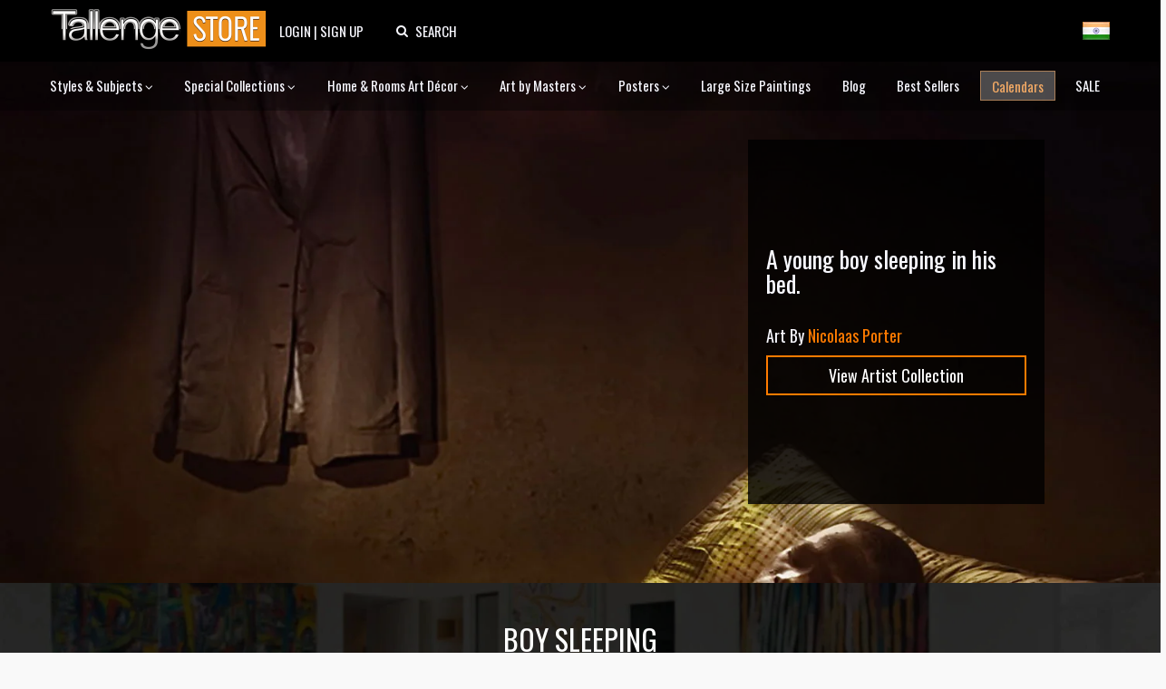

--- FILE ---
content_type: text/html; charset=utf-8
request_url: https://www.tallengestore.com/products/boy-sleeping
body_size: 39578
content:
<!DOCTYPE html><script>var qS = new URLSearchParams(location.search);
if(qS.get('price')) location.href = location.pathname</script><!--[if IE 8]><html class="no-js ie8" lang="en"> <![endif]-->
<!--[if IE 9]><html class="no-js ie9" lang="en"> <![endif]-->
<!--[if (gt IE 10)|!(IE)]><!--> <html class="no-js" lang="en"> <!--<![endif]-->
<html lang="en">
  <head>
    <title>
Boy Sleeping by Nicolaas Porter | Buy Posters, Frames, Canvas & Digital Art Prints | Small, Compact, Medium and Large Variants</title>

    <meta name="description" content="
Buy Boy Sleeping, Photograph by Nicolaas Porter as Digital Prints &amp; Canvas Prints. Custom Frames &amp; Sizes. Free Shipping. Categories: Brown, People, Test Collection" />
    <link rel="shortcut icon" type="image/x-icon" href="//www.tallengestore.com/cdn/shop/t/11/assets/favicon.ico?v=89928823923510812721586312983">
    <link href="/opensearch.xml" rel="search" title="Tallenge Store" type="application/opensearchdescription+xml">
    <meta charset="utf-8" />
    <meta name="viewport" content="width=device-width, initial-scale=1.0">
    <meta name="msvalidate.01" content="88CBB67351C11683AA1DED8115288C00" />
    <meta name="google-site-verification" content="4fxNNo0sY6rAfRH1VVwSPStxOlbshY_Mgp2pjapeTpM" />
    <meta name="geo.region" content="IN" />
    <meta name="geo.position" content="20.593684;78.96288" />
    <meta name="ICBM" content="20.593684, 78.96288" />

    <meta property="og:url" content="https://www.tallengestore.com/products/boy-sleeping" />
    <meta property="og:type" content="website" />
    <meta property="og:title" content="" />
    <meta property="og:image" content="https://www.tallengestore.com/cdn/shop/products/1500_03a30fff-c50e-4229-aa60-a97b489b4bc2_grande.jpeg?v=1476088422" />
    <meta property="og:description" content="
Buy Boy Sleeping, Photograph by Nicolaas Porter as Digital Prints &amp; Canvas Prints. Custom Frames &amp; Sizes. Free Shipping. Categories: Brown, People, Test Collection" />
    <meta property="og:site_name" content="The Tallenge Store" />

    <link rel="canonical" href="https://www.tallengestore.com/products/boy-sleeping" />

    <script src="//cdn.shopify.com/s/javascripts/currencies.js"></script>
<script>
  var botPattern = "(googlebot\/|bot|Googlebot-Mobile|Googlebot-Image|Google favicon|Mediapartners-Google|bingbot|slurp|java|wget|curl|Commons-HttpClient|Python-urllib|libwww|httpunit|nutch|phpcrawl|msnbot|jyxobot|FAST-WebCrawler|FAST Enterprise Crawler|biglotron|teoma|convera|seekbot|gigablast|exabot|ngbot|ia_archiver|GingerCrawler|webmon |httrack|webcrawler|grub.org|UsineNouvelleCrawler|antibot|netresearchserver|speedy|fluffy|bibnum.bnf|findlink|msrbot|panscient|yacybot|AISearchBot|IOI|ips-agent|tagoobot|MJ12bot|dotbot|woriobot|yanga|buzzbot|mlbot|yandexbot|purebot|Linguee Bot|Voyager|CyberPatrol|voilabot|baiduspider|citeseerxbot|spbot|twengabot|postrank|turnitinbot|scribdbot|page2rss|sitebot|linkdex|Adidxbot|blekkobot|ezooms|dotbot|Mail.RU_Bot|discobot|heritrix|findthatfile|europarchive.org|NerdByNature.Bot|sistrix crawler|ahrefsbot|Aboundex|domaincrawler|wbsearchbot|summify|ccbot|edisterbot|seznambot|ec2linkfinder|gslfbot|aihitbot|intelium_bot|facebookexternalhit|yeti|RetrevoPageAnalyzer|lb-spider|sogou|lssbot|careerbot|wotbox|wocbot|ichiro|DuckDuckBot|lssrocketcrawler|drupact|webcompanycrawler|acoonbot|openindexspider|gnam gnam spider|web-archive-net.com.bot|backlinkcrawler|coccoc|integromedb|content crawler spider|toplistbot|seokicks-robot|it2media-domain-crawler|ip-web-crawler.com|siteexplorer.info|elisabot|proximic|changedetection|blexbot|arabot|WeSEE:Search|niki-bot|CrystalSemanticsBot|rogerbot|360Spider|psbot|InterfaxScanBot|Lipperhey SEO Service|CC Metadata Scaper|g00g1e.net|GrapeshotCrawler|urlappendbot|brainobot|fr-crawler|binlar|SimpleCrawler|Livelapbot|Twitterbot|cXensebot|smtbot|bnf.fr_bot|A6-Indexer|ADmantX|Facebot|Twitterbot|OrangeBot|memorybot|AdvBot|MegaIndex|SemanticScholarBot|ltx71|nerdybot|xovibot|BUbiNG|Qwantify|archive.org_bot|Applebot|TweetmemeBot|crawler4j|findxbot|SemrushBot|yoozBot|lipperhey|y!j-asr|Domain Re-Animator Bot|AddThis)";
  var re = new RegExp(botPattern, 'i');
  var userAgent = navigator.userAgent; 
  var isUser = !(re.test(userAgent));const fR = (c,v,r,t) => {
    return (new Intl.NumberFormat(navigator.language,{style:'currency',currency:c}).format(Math.ceil((Math.round(Currency.convert(v,t?c:'INR',c)*100)/100)*(r?2:100))/(r?2:100)));
  },
  _currencies = {
    'Australia':{'currency':'AUD','flag':'flag-au'},
    'India':{'currency':'INR','flag':'flag-in'},
    'Canada':{'currency':'CAD','flag':'flag-ca'},
    'France':{'currency':'EUR','flag':'flag-fr'},
    'Germany':{'currency':'EUR','flag':'flag-de'},
    'Italy':{'currency':'EUR','flag':'flag-it'},
    'Singapore':{'currency':'SGD','flag':'flag-sg'},
    'Slovakia':{'currency':'EUR','flag':'flag-sk'},
    'Slovenia':{'currency':'EUR','flag':'flag-si'},
    'United Kingdom':{'currency':'GBP','flag':'flag-uk'},
    'United States':{'currency':'USD','flag':'flag-us'}
  },
  sC = async (co,cu,fg) => {
    await fetch('/cart/update.js',{
      method:'post',
      headers: {'Content-Type': 'application/json'},
      body:JSON.stringify({'attributes':{'visitor':co,'currency':cu,'flag':fg}})
    })
    window.cartUpdated = true;
    if( window.reload ){
      reloadData();
    } else {
      return true;
    }
  },
  uC = (cu) => {
    let multiplier = window.multiplier||((sessionStorage._currency == 'INR')?(1 / 1.6):1);
    $prices = document.querySelectorAll('span.money')
    $prices.forEach(($p)=>{
      if(!$p.dataset.base) $p.dataset.base=$p.innerHTML.replace(/\D/g,'')
      let thisCu = ($p.attributes['billed']?$p.attributes['billed'].value:cu)
      $p.innerHTML = fR(thisCu||'INR',$p.dataset.base*(thisCu=='INR'?1:multiplier),!$p.attributes['noround'],!!$p.attributes['total'])
      if(!$p.classList.contains('visible')) $p.className += ' visible';
    })
  },
  fG = async () =>{window.reload = true;
    let $geoData = await ( (new URLSearchParams(location.search)).get('utm_source') == "Feeds_"+location.pathname.split('/')[2] ?
		{ countryName: 'India' } :
        $x = await fetch("https://api.db-ip.com/v2/p6e3a356cbbf26ddd6863d21dc0db01502c8a7b2/self").then(d => d.json()).catch( e => { return { countryName: "India" } } ) ) ;
    if(!Object.keys(_currencies).includes($geoData.countryName)) $geoData.countryName = "India";
    await sC($geoData.countryName,_currencies[$geoData.countryName].currency||'USD',_currencies[$geoData.countryName].flag||'flag-us');
    if(!sessionStorage._country){
      sessionStorage._country = $geoData.countryName;
      sessionStorage._currency = _currencies[$geoData.countryName].currency||'USD';
      sessionStorage._flag = _currencies[$geoData.countryName].flag||'flag-us';
    }
    return true;
  },
  reloadData = () =>{
    if(window.cartUpdated && window.cartFetched && !( (new URLSearchParams(location.search)).get('utm_source') == "Feeds_"+location.pathname.split('/')[2] )){
      toast('Prices fetched. Reloading.','success');
      location.reload();
    }
  }
  (async function(){
    
    if(isUser) await fG();
    
    document.addEventListener("DOMContentLoaded", function(event) {
      uC(sessionStorage._currency);
    })
  })();
</script>

    <link href="https://fonts.googleapis.com/css2?family=Oswald:wght@200;300;400;500;600;700&family=Roboto:ital,wght@0,100;0,300;0,400;0,500;0,700;1,100&display=swap" rel="stylesheet">

    <link href="//www.tallengestore.com/cdn/shop/t/11/assets/customstyles.css?v=8828374140607441421598876455" rel='stylesheet'>
    <link href="//www.tallengestore.com/cdn/shop/t/11/assets/styles.scss.css?v=106897587115550263891712146178" rel='stylesheet'>
    <link href="//www.tallengestore.com/cdn/shop/t/11/assets/FontAwesome.css?v=8943707101092496931600962680" rel='stylesheet'>

    <script src="https://code.jquery.com/jquery-3.5.1.min.js" type="text/javascript"></script>
    <script src="//www.tallengestore.com/cdn/shopifycloud/storefront/assets/themes_support/api.jquery-7ab1a3a4.js" async></script>
    <script src="https://cdn.jsdelivr.net/npm/sweetalert2@9"></script>

    <script>window.performance && window.performance.mark && window.performance.mark('shopify.content_for_header.start');</script><meta id="shopify-digital-wallet" name="shopify-digital-wallet" content="/9699128/digital_wallets/dialog">
<link rel="alternate" type="application/json+oembed" href="https://www.tallengestore.com/products/boy-sleeping.oembed">
<script async="async" src="/checkouts/internal/preloads.js?locale=en-IN"></script>
<script id="shopify-features" type="application/json">{"accessToken":"beb2188fc7e9b58c9361c7cbfb255513","betas":["rich-media-storefront-analytics"],"domain":"www.tallengestore.com","predictiveSearch":true,"shopId":9699128,"locale":"en"}</script>
<script>var Shopify = Shopify || {};
Shopify.shop = "tallengestore.myshopify.com";
Shopify.locale = "en";
Shopify.currency = {"active":"INR","rate":"1.0"};
Shopify.country = "IN";
Shopify.theme = {"name":"Dynamic Pricing + International Display","id":79201566777,"schema_name":null,"schema_version":null,"theme_store_id":null,"role":"main"};
Shopify.theme.handle = "null";
Shopify.theme.style = {"id":null,"handle":null};
Shopify.cdnHost = "www.tallengestore.com/cdn";
Shopify.routes = Shopify.routes || {};
Shopify.routes.root = "/";</script>
<script type="module">!function(o){(o.Shopify=o.Shopify||{}).modules=!0}(window);</script>
<script>!function(o){function n(){var o=[];function n(){o.push(Array.prototype.slice.apply(arguments))}return n.q=o,n}var t=o.Shopify=o.Shopify||{};t.loadFeatures=n(),t.autoloadFeatures=n()}(window);</script>
<script id="shop-js-analytics" type="application/json">{"pageType":"product"}</script>
<script defer="defer" async type="module" src="//www.tallengestore.com/cdn/shopifycloud/shop-js/modules/v2/client.init-shop-cart-sync_BT-GjEfc.en.esm.js"></script>
<script defer="defer" async type="module" src="//www.tallengestore.com/cdn/shopifycloud/shop-js/modules/v2/chunk.common_D58fp_Oc.esm.js"></script>
<script defer="defer" async type="module" src="//www.tallengestore.com/cdn/shopifycloud/shop-js/modules/v2/chunk.modal_xMitdFEc.esm.js"></script>
<script type="module">
  await import("//www.tallengestore.com/cdn/shopifycloud/shop-js/modules/v2/client.init-shop-cart-sync_BT-GjEfc.en.esm.js");
await import("//www.tallengestore.com/cdn/shopifycloud/shop-js/modules/v2/chunk.common_D58fp_Oc.esm.js");
await import("//www.tallengestore.com/cdn/shopifycloud/shop-js/modules/v2/chunk.modal_xMitdFEc.esm.js");

  window.Shopify.SignInWithShop?.initShopCartSync?.({"fedCMEnabled":true,"windoidEnabled":true});

</script>
<script>(function() {
  var isLoaded = false;
  function asyncLoad() {
    if (isLoaded) return;
    isLoaded = true;
    var urls = ["https:\/\/embed.tawk.to\/widget-script\/578616f01ca3e686763d86d0\/default.js?shop=tallengestore.myshopify.com","https:\/\/chimpstatic.com\/mcjs-connected\/js\/users\/b1678061be8ce6b4982224380\/1258272301c7cc364e4dd44de.js?shop=tallengestore.myshopify.com","\/\/social-login.oxiapps.com\/api\/init?vt=928353\u0026shop=tallengestore.myshopify.com","https:\/\/sr-cdn.shiprocket.in\/sr-promise\/static\/uc.js?channel_id=4\u0026sr_company_id=5247094\u0026shop=tallengestore.myshopify.com"];
    for (var i = 0; i < urls.length; i++) {
      var s = document.createElement('script');
      s.type = 'text/javascript';
      s.async = true;
      s.src = urls[i];
      var x = document.getElementsByTagName('script')[0];
      x.parentNode.insertBefore(s, x);
    }
  };
  if(window.attachEvent) {
    window.attachEvent('onload', asyncLoad);
  } else {
    window.addEventListener('load', asyncLoad, false);
  }
})();</script>
<script id="__st">var __st={"a":9699128,"offset":19800,"reqid":"85c50b41-49fa-4b5d-83fc-9a7fc8d0d203-1769429073","pageurl":"www.tallengestore.com\/products\/boy-sleeping","u":"f7b2e1c3b841","p":"product","rtyp":"product","rid":3376006340};</script>
<script>window.ShopifyPaypalV4VisibilityTracking = true;</script>
<script id="captcha-bootstrap">!function(){'use strict';const t='contact',e='account',n='new_comment',o=[[t,t],['blogs',n],['comments',n],[t,'customer']],c=[[e,'customer_login'],[e,'guest_login'],[e,'recover_customer_password'],[e,'create_customer']],r=t=>t.map((([t,e])=>`form[action*='/${t}']:not([data-nocaptcha='true']) input[name='form_type'][value='${e}']`)).join(','),a=t=>()=>t?[...document.querySelectorAll(t)].map((t=>t.form)):[];function s(){const t=[...o],e=r(t);return a(e)}const i='password',u='form_key',d=['recaptcha-v3-token','g-recaptcha-response','h-captcha-response',i],f=()=>{try{return window.sessionStorage}catch{return}},m='__shopify_v',_=t=>t.elements[u];function p(t,e,n=!1){try{const o=window.sessionStorage,c=JSON.parse(o.getItem(e)),{data:r}=function(t){const{data:e,action:n}=t;return t[m]||n?{data:e,action:n}:{data:t,action:n}}(c);for(const[e,n]of Object.entries(r))t.elements[e]&&(t.elements[e].value=n);n&&o.removeItem(e)}catch(o){console.error('form repopulation failed',{error:o})}}const l='form_type',E='cptcha';function T(t){t.dataset[E]=!0}const w=window,h=w.document,L='Shopify',v='ce_forms',y='captcha';let A=!1;((t,e)=>{const n=(g='f06e6c50-85a8-45c8-87d0-21a2b65856fe',I='https://cdn.shopify.com/shopifycloud/storefront-forms-hcaptcha/ce_storefront_forms_captcha_hcaptcha.v1.5.2.iife.js',D={infoText:'Protected by hCaptcha',privacyText:'Privacy',termsText:'Terms'},(t,e,n)=>{const o=w[L][v],c=o.bindForm;if(c)return c(t,g,e,D).then(n);var r;o.q.push([[t,g,e,D],n]),r=I,A||(h.body.append(Object.assign(h.createElement('script'),{id:'captcha-provider',async:!0,src:r})),A=!0)});var g,I,D;w[L]=w[L]||{},w[L][v]=w[L][v]||{},w[L][v].q=[],w[L][y]=w[L][y]||{},w[L][y].protect=function(t,e){n(t,void 0,e),T(t)},Object.freeze(w[L][y]),function(t,e,n,w,h,L){const[v,y,A,g]=function(t,e,n){const i=e?o:[],u=t?c:[],d=[...i,...u],f=r(d),m=r(i),_=r(d.filter((([t,e])=>n.includes(e))));return[a(f),a(m),a(_),s()]}(w,h,L),I=t=>{const e=t.target;return e instanceof HTMLFormElement?e:e&&e.form},D=t=>v().includes(t);t.addEventListener('submit',(t=>{const e=I(t);if(!e)return;const n=D(e)&&!e.dataset.hcaptchaBound&&!e.dataset.recaptchaBound,o=_(e),c=g().includes(e)&&(!o||!o.value);(n||c)&&t.preventDefault(),c&&!n&&(function(t){try{if(!f())return;!function(t){const e=f();if(!e)return;const n=_(t);if(!n)return;const o=n.value;o&&e.removeItem(o)}(t);const e=Array.from(Array(32),(()=>Math.random().toString(36)[2])).join('');!function(t,e){_(t)||t.append(Object.assign(document.createElement('input'),{type:'hidden',name:u})),t.elements[u].value=e}(t,e),function(t,e){const n=f();if(!n)return;const o=[...t.querySelectorAll(`input[type='${i}']`)].map((({name:t})=>t)),c=[...d,...o],r={};for(const[a,s]of new FormData(t).entries())c.includes(a)||(r[a]=s);n.setItem(e,JSON.stringify({[m]:1,action:t.action,data:r}))}(t,e)}catch(e){console.error('failed to persist form',e)}}(e),e.submit())}));const S=(t,e)=>{t&&!t.dataset[E]&&(n(t,e.some((e=>e===t))),T(t))};for(const o of['focusin','change'])t.addEventListener(o,(t=>{const e=I(t);D(e)&&S(e,y())}));const B=e.get('form_key'),M=e.get(l),P=B&&M;t.addEventListener('DOMContentLoaded',(()=>{const t=y();if(P)for(const e of t)e.elements[l].value===M&&p(e,B);[...new Set([...A(),...v().filter((t=>'true'===t.dataset.shopifyCaptcha))])].forEach((e=>S(e,t)))}))}(h,new URLSearchParams(w.location.search),n,t,e,['guest_login'])})(!0,!0)}();</script>
<script integrity="sha256-4kQ18oKyAcykRKYeNunJcIwy7WH5gtpwJnB7kiuLZ1E=" data-source-attribution="shopify.loadfeatures" defer="defer" src="//www.tallengestore.com/cdn/shopifycloud/storefront/assets/storefront/load_feature-a0a9edcb.js" crossorigin="anonymous"></script>
<script data-source-attribution="shopify.dynamic_checkout.dynamic.init">var Shopify=Shopify||{};Shopify.PaymentButton=Shopify.PaymentButton||{isStorefrontPortableWallets:!0,init:function(){window.Shopify.PaymentButton.init=function(){};var t=document.createElement("script");t.src="https://www.tallengestore.com/cdn/shopifycloud/portable-wallets/latest/portable-wallets.en.js",t.type="module",document.head.appendChild(t)}};
</script>
<script data-source-attribution="shopify.dynamic_checkout.buyer_consent">
  function portableWalletsHideBuyerConsent(e){var t=document.getElementById("shopify-buyer-consent"),n=document.getElementById("shopify-subscription-policy-button");t&&n&&(t.classList.add("hidden"),t.setAttribute("aria-hidden","true"),n.removeEventListener("click",e))}function portableWalletsShowBuyerConsent(e){var t=document.getElementById("shopify-buyer-consent"),n=document.getElementById("shopify-subscription-policy-button");t&&n&&(t.classList.remove("hidden"),t.removeAttribute("aria-hidden"),n.addEventListener("click",e))}window.Shopify?.PaymentButton&&(window.Shopify.PaymentButton.hideBuyerConsent=portableWalletsHideBuyerConsent,window.Shopify.PaymentButton.showBuyerConsent=portableWalletsShowBuyerConsent);
</script>
<script data-source-attribution="shopify.dynamic_checkout.cart.bootstrap">document.addEventListener("DOMContentLoaded",(function(){function t(){return document.querySelector("shopify-accelerated-checkout-cart, shopify-accelerated-checkout")}if(t())Shopify.PaymentButton.init();else{new MutationObserver((function(e,n){t()&&(Shopify.PaymentButton.init(),n.disconnect())})).observe(document.body,{childList:!0,subtree:!0})}}));
</script>

<script>window.performance && window.performance.mark && window.performance.mark('shopify.content_for_header.end');</script>

    <script>
      document.documentElement.className = document.documentElement.className.replace('no-js', '');
      products = {};
      Shopify.money_format = "\u003cspan class=money\u003e {{amount_no_decimals}} Rs \u003c\/span\u003e";
    </script>
    <script type="application/ld+json">
		{ 
			"@context" : "http://schema.org",
			"@type" : "Organization",
			"name" : "Tallenge Store",
			"url" : "http://www.tallengestore.com",
			"logo": "http://www.tallengestore.com/cdn/shop/t/11/assets/logo.png?v=26538645391530038521586313011",
			"email": "store@tallenge.com",
			"sameAs" : [
				"https://www.facebook.com/tallengestore",
				"https://twitter.com/TallengeStore",
				"https://instagram.com/tallengestore/",
				"https://www.pinterest.com/tallengestore"
			]
		}
    </script><script type="application/ld+json">
		  {
			"@context": "http://schema.org",
			"@type": "BreadcrumbList",
			"itemListElement": [{
			  "@type": "ListItem",
			  "position": 1,
			  "item": {
				"@id": "http://www.tallengestore.com/",
				"name": "Home"
			  }
			},{
			  "@type": "ListItem",
			  "position": 2,
			  "item": {
				"@id": "http://www.tallengestore.com/collections/nicolaas-porter",
				"name": "Nicolaas Porter"
			  }
			},{
			  "@type": "ListItem",
			  "position": 3,
			  "item": {
				"@id": "http://www.tallengestore.com/collections/nicolaas-porter/products/boy-sleeping",
				"name": "Boy Sleeping"
			  }
			}]
		  }
    </script>
    <style>
  html, body, div, span, applet, object, iframe, h1, h2, h3, h4, h5, h6, p, blockquote, pre, a, abbr, acronym, address, big, cite, code, del, dfn, em, font, img, ins, kbd, q, s, samp, small, strike, strong, sub, sup, tt, var, b, u, i, center, dl, dt, dd, ol, ul, li, fieldset, form, label, legend, table, caption, tbody, tfoot, thead, tr, th, td {
    outline: none !important;
  }
  html{
    background:#f9f9f9;
  }
  .headerLine{
    position: relative;
    width: 100%;
    overflow: hidden;
    height:100%;
    -webkit-background-size: cover !important;
    -moz-background-size: cover !important;
    -o-background-size: cover !important;
    background-size: cover !important;
  }
  @media (max-width: 768px){
    .headerLine {
      height: auto;
    }
  }
  @media (min-width: 991px){
    .headerLine {
      height: 575px;
    }
  }
  @media (min-width: 1400px){
    .headerLine {
      height: 800px;
    }
  }
  #headerLine_ImgScrl.owl-carousel.owl-theme{
    min-height:calc(100vw / 1.5);
    height: 100%
  }
  #headerLine_ImgScrl .item {
    background-repeat: no-repeat;
    background-position: center center;
    background-size: cover;
    min-height: calc(100vw / 1.5);
    opacity:0;
    width: 100%;
    position:absolute;
    transition: opacity 1s linear;
  }
  #headerLine_ImgScrl .item.active{
    opacity:1;
  }
  #headerLine_ImgScrl .item img{
    object-fit: cover;
    height: 100%;
  }
  @media (max-width: 768px){    
    #headerLine_ImgScrl .item img{
      height: calc(100vw / 1.5);
    }
  }
  
  #headerLine_ImgScrl .item img{
    cursor: pointer;
    width: 100%;
    height: auto;
    margin-top: -25%;
  }
  
  #headerLine_ImgScrl .coverwatermark{
    bottom: 10px;
    left: 20px;
    right: auto;
    padding:  0px 10px;
    background: rgba(0,0,0,0.2);
    color: lightgray;
    cursor: pointer;
  }
  .item > div{
    position: absolute;
    bottom: 25%;
    right: 25%;
    color: ghostwhite;
    font-family: 'Roboto';
    max-width: 300px;
  }
  .item span{
    display: block;
  }
  /*.logo{
    margin-top: 35px;
  }
  .logo a{
    cursor:pointer;
  }
  .logo img{
    width: 300px;
  }*/
  #page-wrap-inner{
    border: none;
  }
  #page-wrap-content{
    background: #f9f9f9;
  }
  #menu li{
    -moz-osx-font-smoothing: grayscale;
    -webkit-font-smoothing: antialiased;
    border-right:1px solid #fff;
    padding-left: 17px;
    padding-right: 16px;
    float:left;
    font-family: 'Roboto', 'sans-serif';
    font-size:14px;
    color:#fff;
    list-style:none;
    text-transform:uppercase;
    font-weight:700;
  }
  #menu li:last-child{
    border-right:0;
  }
  .default #menu li{
    background-color: rgba(16,16,16,0.15);
    padding-top: 5px;
    padding-bottom: 5px
  }
  .default #menu > li:first-child {
    border-radius: 5px 0px 0px 5px;
  }
  .default #menu > li:last-child {
    border-radius: 0px 5px 5px 0px;
  }
  #menu{
    margin-top: 50px;
    float: right;
  }
  #menu li a{
    color:#fff;
    text-decoration:none;
  }
  #menu .active a {
    color: #ff7b00 !important;
  }
  .fixed {
    transition-duration: 1s;
    z-index:999;
    position:fixed;
    top: -40px; 
    padding:20px 0 5px;
    width:100%;
    background-color: #101010;
  }
  .slicknav_menu {
    display:none;
  }
  @media screen and (max-width: 991px) {
    #menu {
      display:none;
    }
    #menuF{
      opacity:0 !important;
      visibility: hidden !important;
    }
    .fixed{
      opacity:0;
    }
    .slicknav_menu {
      display:block;
    }
  }
 
  .theme_section h1, .theme_section p{
    color: white;
    text-align: center;
 	margin: 0;
    text-transform: uppercase;
    -webkit-font-smoothing: subpixel-antialiased;
    font-size: 30px;
    padding: 0 0 0.2em;
  }
  .theme_section p{
    margin-top: 20px;
    text-transform: capitalize;
    font-size: 20px;
    font-family: 'Roboto';
  }
  .theme_section {
    background: url('//www.tallengestore.com/cdn/shop/t/11/assets/designers-footer.jpg?v=44260103296857360861587917057')center no-repeat;
      background-size: cover;
      }
  .theme_section:before {
    content: '';
    background-color: rgba(0,0,0,0.3);
    position: absolute;
    top: 0;
    left: 0;
    bottom: 0;
    right: 0;
  }
  #page-wrap-content .artist-bio-text .bio-text span.art-bio::-webkit-scrollbar {
    width: 12px;
  }
  #page-wrap-content .artist-bio-text .bio-text span.art-bio::-webkit-scrollbar-track {
    background-color: rgba(0,0,0,0.8);
  }
  #page-wrap-content .artist-bio-text .bio-text span.art-bio::-webkit-scrollbar-thumb {
    background-color: rgba(255,255,255,0.2);
  }
  #page-wrap-content .artist-bio-text *{
    margin: 0px;
  }
  #page-wrap-content .artist-bio-text span{
    font-size: 1.45em;
    color: ghostwhite;
  }
  #page-wrap-content .artist-bio-text .bio-text td{
    padding: 20px;
  }
  #page-wrap-content .artist-bio-text.none{
    display: none;
  }
  #page-wrap-content .artist-bio-text.right{
    position: absolute;
    top: 10%;
    bottom: 10%;
    right: 20%;
  }
  #page-wrap-content .artist-bio-text.left{
    position: absolute;
    top: 10%;
    bottom: 10%;
    left: 20%;
  }
  #page-wrap-content .artist-bio-text .bio-text{
    max-width: 327px;
    width: 327px;
    background-color: rgba(0,0,0,0.8);
    max-height: 500px;
    height: 100%;
  }
  #filter{
    display: flex;
    flex-flow: row wrap;
    justify-content: center;
    width: 80%;
    margin: 1rem auto;
    max-height: 11rem;
    overflow-y: auto;
  }
  #filter li{
    margin:0.5rem;
    display: inline-flex;
    text-align: center;
  }
  #filter li a{
    text-decoration:none;
    text-transform: uppercase;
    color:#fff;
    font-size: 17px;
    text-align:center;
    font-family: 'Roboto', 'sans-serif';
    font-weight: 500;
    border-radius:4px;
    padding:11px 18px;
    background:#2f2f2f;
    box-shadow: 0px 0px 1px 1px #222;
    letter-spacing: .5px;
  }
  #filter li a:hover{
    cursor:pointer;
    background:#ff7b00;
    box-shadow: 0px 0px 1px 1px #ff9533;
  }
  #filter li a.selected {
    cursor:pointer;
    background:#ff7b00;
    color:#fff;
    box-shadow: 0px 2px 0px 0px #ff9533;
  }
  #page-wrap-content .artist-bio-text .bio-text span.art-bio,
  #page-wrap-content .artist-bio-text .bio-text span.artist-name{
    line-height: 1.35em;
  }
  #page-wrap-content .artist-bio-text .bio-text .artistBtn a{
    border-radius: 0px;
    width: 100%;
    display: block;
    background: none;
    font-size: 18px;
    text-align: center;
  }
  
  @media (max-width: 1400px){
    
    #page-wrap-content .artist-bio-text img{
      height: 350px;
    }
    #page-wrap-content .artist-bio-text img, 
    #page-wrap-content .artist-bio-text .bio-text{
      width: auto
    }
    #page-wrap-content .artist-bio-text .bio-text span.art-bio,
    #page-wrap-content .artist-bio-text .bio-text span.artist-name{
      font-size: 1.2em;
    }
    #page-wrap-content .artist-bio-text.right{
      top: 15%;
      bottom: 15%;
      right: 10%;
    }
    #page-wrap-content .artist-bio-text.left{
      top: 15%;
      bottom: 15%;
      left: 10%;
    }
    #filter {
      width: 100%;
    }
    #filter li a {
      font-size: 12px;
      padding:8px;
    }
  }
  @media (min-width: 769px){
    #page-wrap-content .artist-bio-text .bio-text span.art-bio{
      display: block;
      max-height: 540px;
      
      overflow-y: auto
      
    }
  }
  @media (max-width: 768px){
    #filter br {
      display: none;
    }
    #page-wrap-content .artist-bio-text .bio-text{
      height: auto;
      width: 100%;
      max-width: none;
    }
    #page-wrap-content .artist-bio-text .bio-text span.art-bio,
    #page-wrap-content .artist-bio-text .bio-text span.artist-name{
      font-size: 1em;
      line-height: 1;
    }
    #page-wrap-content .artist-bio-text.left,
    #page-wrap-content .artist-bio-text.right{
      margin: 0;
      bottom: 0;
      top: auto;
      right: 0;
      left: 0;
      position: relative;
      background: black;
      text-align: center;
    }
    #headerLine_ImgScrl .owl-controls.clickable{
      display: none !important;
    }
    .bio-text td{
      padding: 1em !important;
    }
    .end-footer span {
      margin: 1%;
      position: absolute;
      left: 0;
      font-size: small;
      top: 75px;
    }
    #video .theme_section{
      padding: 30px !important;
    }
  }
</style>
    <!-- Global site tag (gtag.js) - Google Analytics -->
<script async src="https://www.googletagmanager.com/gtag/js?id=G-ET3DH12R63"></script>
<script>
  window.dataLayer = window.dataLayer || [];
  function gtag(){dataLayer.push(arguments);}
  gtag('js', new Date());
  gtag('config', 'G-ET3DH12R63',{'transport_type':'beacon'});
</script>
<!-- End Global site tag (gtag.js) - Google Analytics -->

<!-- Facebook Pixel Code -->
<script>
  !function(f,b,e,v,n,t,s)
  {if(f.fbq)return;n=f.fbq=function(){n.callMethod?
  n.callMethod.apply(n,arguments):n.queue.push(arguments)};
  if(!f._fbq)f._fbq=n;n.push=n;n.loaded=!0;n.version='2.0';
  n.queue=[];t=b.createElement(e);t.async=!0;
  t.src=v;s=b.getElementsByTagName(e)[0];
  s.parentNode.insertBefore(t,s)}(window, document,'script',
  'https://connect.facebook.net/en_US/fbevents.js');
  fbq('init', '287139694823884');
  fbq('track', 'PageView');
</script>
<noscript>
  <img height="1" width="1" style="display:none" src="https://www.facebook.com/tr?id=287139694823884&ev=PageView&noscript=1"/>
</noscript>
<!-- End Facebook Pixel Code -->


  <link href="https://monorail-edge.shopifysvc.com" rel="dns-prefetch">
<script>(function(){if ("sendBeacon" in navigator && "performance" in window) {try {var session_token_from_headers = performance.getEntriesByType('navigation')[0].serverTiming.find(x => x.name == '_s').description;} catch {var session_token_from_headers = undefined;}var session_cookie_matches = document.cookie.match(/_shopify_s=([^;]*)/);var session_token_from_cookie = session_cookie_matches && session_cookie_matches.length === 2 ? session_cookie_matches[1] : "";var session_token = session_token_from_headers || session_token_from_cookie || "";function handle_abandonment_event(e) {var entries = performance.getEntries().filter(function(entry) {return /monorail-edge.shopifysvc.com/.test(entry.name);});if (!window.abandonment_tracked && entries.length === 0) {window.abandonment_tracked = true;var currentMs = Date.now();var navigation_start = performance.timing.navigationStart;var payload = {shop_id: 9699128,url: window.location.href,navigation_start,duration: currentMs - navigation_start,session_token,page_type: "product"};window.navigator.sendBeacon("https://monorail-edge.shopifysvc.com/v1/produce", JSON.stringify({schema_id: "online_store_buyer_site_abandonment/1.1",payload: payload,metadata: {event_created_at_ms: currentMs,event_sent_at_ms: currentMs}}));}}window.addEventListener('pagehide', handle_abandonment_event);}}());</script>
<script id="web-pixels-manager-setup">(function e(e,d,r,n,o){if(void 0===o&&(o={}),!Boolean(null===(a=null===(i=window.Shopify)||void 0===i?void 0:i.analytics)||void 0===a?void 0:a.replayQueue)){var i,a;window.Shopify=window.Shopify||{};var t=window.Shopify;t.analytics=t.analytics||{};var s=t.analytics;s.replayQueue=[],s.publish=function(e,d,r){return s.replayQueue.push([e,d,r]),!0};try{self.performance.mark("wpm:start")}catch(e){}var l=function(){var e={modern:/Edge?\/(1{2}[4-9]|1[2-9]\d|[2-9]\d{2}|\d{4,})\.\d+(\.\d+|)|Firefox\/(1{2}[4-9]|1[2-9]\d|[2-9]\d{2}|\d{4,})\.\d+(\.\d+|)|Chrom(ium|e)\/(9{2}|\d{3,})\.\d+(\.\d+|)|(Maci|X1{2}).+ Version\/(15\.\d+|(1[6-9]|[2-9]\d|\d{3,})\.\d+)([,.]\d+|)( \(\w+\)|)( Mobile\/\w+|) Safari\/|Chrome.+OPR\/(9{2}|\d{3,})\.\d+\.\d+|(CPU[ +]OS|iPhone[ +]OS|CPU[ +]iPhone|CPU IPhone OS|CPU iPad OS)[ +]+(15[._]\d+|(1[6-9]|[2-9]\d|\d{3,})[._]\d+)([._]\d+|)|Android:?[ /-](13[3-9]|1[4-9]\d|[2-9]\d{2}|\d{4,})(\.\d+|)(\.\d+|)|Android.+Firefox\/(13[5-9]|1[4-9]\d|[2-9]\d{2}|\d{4,})\.\d+(\.\d+|)|Android.+Chrom(ium|e)\/(13[3-9]|1[4-9]\d|[2-9]\d{2}|\d{4,})\.\d+(\.\d+|)|SamsungBrowser\/([2-9]\d|\d{3,})\.\d+/,legacy:/Edge?\/(1[6-9]|[2-9]\d|\d{3,})\.\d+(\.\d+|)|Firefox\/(5[4-9]|[6-9]\d|\d{3,})\.\d+(\.\d+|)|Chrom(ium|e)\/(5[1-9]|[6-9]\d|\d{3,})\.\d+(\.\d+|)([\d.]+$|.*Safari\/(?![\d.]+ Edge\/[\d.]+$))|(Maci|X1{2}).+ Version\/(10\.\d+|(1[1-9]|[2-9]\d|\d{3,})\.\d+)([,.]\d+|)( \(\w+\)|)( Mobile\/\w+|) Safari\/|Chrome.+OPR\/(3[89]|[4-9]\d|\d{3,})\.\d+\.\d+|(CPU[ +]OS|iPhone[ +]OS|CPU[ +]iPhone|CPU IPhone OS|CPU iPad OS)[ +]+(10[._]\d+|(1[1-9]|[2-9]\d|\d{3,})[._]\d+)([._]\d+|)|Android:?[ /-](13[3-9]|1[4-9]\d|[2-9]\d{2}|\d{4,})(\.\d+|)(\.\d+|)|Mobile Safari.+OPR\/([89]\d|\d{3,})\.\d+\.\d+|Android.+Firefox\/(13[5-9]|1[4-9]\d|[2-9]\d{2}|\d{4,})\.\d+(\.\d+|)|Android.+Chrom(ium|e)\/(13[3-9]|1[4-9]\d|[2-9]\d{2}|\d{4,})\.\d+(\.\d+|)|Android.+(UC? ?Browser|UCWEB|U3)[ /]?(15\.([5-9]|\d{2,})|(1[6-9]|[2-9]\d|\d{3,})\.\d+)\.\d+|SamsungBrowser\/(5\.\d+|([6-9]|\d{2,})\.\d+)|Android.+MQ{2}Browser\/(14(\.(9|\d{2,})|)|(1[5-9]|[2-9]\d|\d{3,})(\.\d+|))(\.\d+|)|K[Aa][Ii]OS\/(3\.\d+|([4-9]|\d{2,})\.\d+)(\.\d+|)/},d=e.modern,r=e.legacy,n=navigator.userAgent;return n.match(d)?"modern":n.match(r)?"legacy":"unknown"}(),u="modern"===l?"modern":"legacy",c=(null!=n?n:{modern:"",legacy:""})[u],f=function(e){return[e.baseUrl,"/wpm","/b",e.hashVersion,"modern"===e.buildTarget?"m":"l",".js"].join("")}({baseUrl:d,hashVersion:r,buildTarget:u}),m=function(e){var d=e.version,r=e.bundleTarget,n=e.surface,o=e.pageUrl,i=e.monorailEndpoint;return{emit:function(e){var a=e.status,t=e.errorMsg,s=(new Date).getTime(),l=JSON.stringify({metadata:{event_sent_at_ms:s},events:[{schema_id:"web_pixels_manager_load/3.1",payload:{version:d,bundle_target:r,page_url:o,status:a,surface:n,error_msg:t},metadata:{event_created_at_ms:s}}]});if(!i)return console&&console.warn&&console.warn("[Web Pixels Manager] No Monorail endpoint provided, skipping logging."),!1;try{return self.navigator.sendBeacon.bind(self.navigator)(i,l)}catch(e){}var u=new XMLHttpRequest;try{return u.open("POST",i,!0),u.setRequestHeader("Content-Type","text/plain"),u.send(l),!0}catch(e){return console&&console.warn&&console.warn("[Web Pixels Manager] Got an unhandled error while logging to Monorail."),!1}}}}({version:r,bundleTarget:l,surface:e.surface,pageUrl:self.location.href,monorailEndpoint:e.monorailEndpoint});try{o.browserTarget=l,function(e){var d=e.src,r=e.async,n=void 0===r||r,o=e.onload,i=e.onerror,a=e.sri,t=e.scriptDataAttributes,s=void 0===t?{}:t,l=document.createElement("script"),u=document.querySelector("head"),c=document.querySelector("body");if(l.async=n,l.src=d,a&&(l.integrity=a,l.crossOrigin="anonymous"),s)for(var f in s)if(Object.prototype.hasOwnProperty.call(s,f))try{l.dataset[f]=s[f]}catch(e){}if(o&&l.addEventListener("load",o),i&&l.addEventListener("error",i),u)u.appendChild(l);else{if(!c)throw new Error("Did not find a head or body element to append the script");c.appendChild(l)}}({src:f,async:!0,onload:function(){if(!function(){var e,d;return Boolean(null===(d=null===(e=window.Shopify)||void 0===e?void 0:e.analytics)||void 0===d?void 0:d.initialized)}()){var d=window.webPixelsManager.init(e)||void 0;if(d){var r=window.Shopify.analytics;r.replayQueue.forEach((function(e){var r=e[0],n=e[1],o=e[2];d.publishCustomEvent(r,n,o)})),r.replayQueue=[],r.publish=d.publishCustomEvent,r.visitor=d.visitor,r.initialized=!0}}},onerror:function(){return m.emit({status:"failed",errorMsg:"".concat(f," has failed to load")})},sri:function(e){var d=/^sha384-[A-Za-z0-9+/=]+$/;return"string"==typeof e&&d.test(e)}(c)?c:"",scriptDataAttributes:o}),m.emit({status:"loading"})}catch(e){m.emit({status:"failed",errorMsg:(null==e?void 0:e.message)||"Unknown error"})}}})({shopId: 9699128,storefrontBaseUrl: "https://www.tallengestore.com",extensionsBaseUrl: "https://extensions.shopifycdn.com/cdn/shopifycloud/web-pixels-manager",monorailEndpoint: "https://monorail-edge.shopifysvc.com/unstable/produce_batch",surface: "storefront-renderer",enabledBetaFlags: ["2dca8a86"],webPixelsConfigList: [{"id":"772473012","configuration":"{\"pixel_id\":\"733550235917629\",\"pixel_type\":\"facebook_pixel\"}","eventPayloadVersion":"v1","runtimeContext":"OPEN","scriptVersion":"ca16bc87fe92b6042fbaa3acc2fbdaa6","type":"APP","apiClientId":2329312,"privacyPurposes":["ANALYTICS","MARKETING","SALE_OF_DATA"],"dataSharingAdjustments":{"protectedCustomerApprovalScopes":["read_customer_address","read_customer_email","read_customer_name","read_customer_personal_data","read_customer_phone"]}},{"id":"559808692","configuration":"{\"config\":\"{\\\"google_tag_ids\\\":[\\\"GT-MJS58GNF\\\",\\\"G-ET3DH12R63\\\"],\\\"target_country\\\":\\\"IN\\\",\\\"gtag_events\\\":[{\\\"type\\\":\\\"begin_checkout\\\",\\\"action_label\\\":[\\\"G-ET3DH12R63\\\",\\\"AW-985506144\\\"]},{\\\"type\\\":\\\"search\\\",\\\"action_label\\\":[\\\"G-ET3DH12R63\\\",\\\"AW-985506144\\\"]},{\\\"type\\\":\\\"view_item\\\",\\\"action_label\\\":[\\\"MC-XBTSE2JXYY\\\",\\\"G-ET3DH12R63\\\",\\\"AW-985506144\\\"]},{\\\"type\\\":\\\"purchase\\\",\\\"action_label\\\":[\\\"MC-XBTSE2JXYY\\\",\\\"G-ET3DH12R63\\\",\\\"AW-985506144\\\"]},{\\\"type\\\":\\\"page_view\\\",\\\"action_label\\\":[\\\"MC-XBTSE2JXYY\\\",\\\"G-ET3DH12R63\\\",\\\"AW-985506144\\\"]},{\\\"type\\\":\\\"add_payment_info\\\",\\\"action_label\\\":[\\\"G-ET3DH12R63\\\",\\\"AW-985506144\\\"]},{\\\"type\\\":\\\"add_to_cart\\\",\\\"action_label\\\":[\\\"G-ET3DH12R63\\\",\\\"AW-985506144\\\"]}],\\\"enable_monitoring_mode\\\":false}\"}","eventPayloadVersion":"v1","runtimeContext":"OPEN","scriptVersion":"b2a88bafab3e21179ed38636efcd8a93","type":"APP","apiClientId":1780363,"privacyPurposes":[],"dataSharingAdjustments":{"protectedCustomerApprovalScopes":["read_customer_address","read_customer_email","read_customer_name","read_customer_personal_data","read_customer_phone"]}},{"id":"88998068","eventPayloadVersion":"v1","runtimeContext":"LAX","scriptVersion":"1","type":"CUSTOM","privacyPurposes":["ANALYTICS"],"name":"Google Analytics tag (migrated)"},{"id":"shopify-app-pixel","configuration":"{}","eventPayloadVersion":"v1","runtimeContext":"STRICT","scriptVersion":"0450","apiClientId":"shopify-pixel","type":"APP","privacyPurposes":["ANALYTICS","MARKETING"]},{"id":"shopify-custom-pixel","eventPayloadVersion":"v1","runtimeContext":"LAX","scriptVersion":"0450","apiClientId":"shopify-pixel","type":"CUSTOM","privacyPurposes":["ANALYTICS","MARKETING"]}],isMerchantRequest: false,initData: {"shop":{"name":"Tallenge Art Store","paymentSettings":{"currencyCode":"INR"},"myshopifyDomain":"tallengestore.myshopify.com","countryCode":"IN","storefrontUrl":"https:\/\/www.tallengestore.com"},"customer":null,"cart":null,"checkout":null,"productVariants":[{"price":{"amount":0.0,"currencyCode":"INR"},"product":{"title":"Boy Sleeping","vendor":"Nicolaas Porter","id":"3376006340","untranslatedTitle":"Boy Sleeping","url":"\/products\/boy-sleeping","type":"Photography"},"id":"29023527313","image":{"src":"\/\/www.tallengestore.com\/cdn\/shop\/products\/1500_03a30fff-c50e-4229-aa60-a97b489b4bc2.jpeg?v=1476088422"},"sku":"","title":"Default Title","untranslatedTitle":"Default Title"}],"purchasingCompany":null},},"https://www.tallengestore.com/cdn","fcfee988w5aeb613cpc8e4bc33m6693e112",{"modern":"","legacy":""},{"shopId":"9699128","storefrontBaseUrl":"https:\/\/www.tallengestore.com","extensionBaseUrl":"https:\/\/extensions.shopifycdn.com\/cdn\/shopifycloud\/web-pixels-manager","surface":"storefront-renderer","enabledBetaFlags":"[\"2dca8a86\"]","isMerchantRequest":"false","hashVersion":"fcfee988w5aeb613cpc8e4bc33m6693e112","publish":"custom","events":"[[\"page_viewed\",{}],[\"product_viewed\",{\"productVariant\":{\"price\":{\"amount\":0.0,\"currencyCode\":\"INR\"},\"product\":{\"title\":\"Boy Sleeping\",\"vendor\":\"Nicolaas Porter\",\"id\":\"3376006340\",\"untranslatedTitle\":\"Boy Sleeping\",\"url\":\"\/products\/boy-sleeping\",\"type\":\"Photography\"},\"id\":\"29023527313\",\"image\":{\"src\":\"\/\/www.tallengestore.com\/cdn\/shop\/products\/1500_03a30fff-c50e-4229-aa60-a97b489b4bc2.jpeg?v=1476088422\"},\"sku\":\"\",\"title\":\"Default Title\",\"untranslatedTitle\":\"Default Title\"}}]]"});</script><script>
  window.ShopifyAnalytics = window.ShopifyAnalytics || {};
  window.ShopifyAnalytics.meta = window.ShopifyAnalytics.meta || {};
  window.ShopifyAnalytics.meta.currency = 'INR';
  var meta = {"product":{"id":3376006340,"gid":"gid:\/\/shopify\/Product\/3376006340","vendor":"Nicolaas Porter","type":"Photography","handle":"boy-sleeping","variants":[{"id":29023527313,"price":0,"name":"Boy Sleeping","public_title":null,"sku":""}],"remote":false},"page":{"pageType":"product","resourceType":"product","resourceId":3376006340,"requestId":"85c50b41-49fa-4b5d-83fc-9a7fc8d0d203-1769429073"}};
  for (var attr in meta) {
    window.ShopifyAnalytics.meta[attr] = meta[attr];
  }
</script>
<script class="analytics">
  (function () {
    var customDocumentWrite = function(content) {
      var jquery = null;

      if (window.jQuery) {
        jquery = window.jQuery;
      } else if (window.Checkout && window.Checkout.$) {
        jquery = window.Checkout.$;
      }

      if (jquery) {
        jquery('body').append(content);
      }
    };

    var hasLoggedConversion = function(token) {
      if (token) {
        return document.cookie.indexOf('loggedConversion=' + token) !== -1;
      }
      return false;
    }

    var setCookieIfConversion = function(token) {
      if (token) {
        var twoMonthsFromNow = new Date(Date.now());
        twoMonthsFromNow.setMonth(twoMonthsFromNow.getMonth() + 2);

        document.cookie = 'loggedConversion=' + token + '; expires=' + twoMonthsFromNow;
      }
    }

    var trekkie = window.ShopifyAnalytics.lib = window.trekkie = window.trekkie || [];
    if (trekkie.integrations) {
      return;
    }
    trekkie.methods = [
      'identify',
      'page',
      'ready',
      'track',
      'trackForm',
      'trackLink'
    ];
    trekkie.factory = function(method) {
      return function() {
        var args = Array.prototype.slice.call(arguments);
        args.unshift(method);
        trekkie.push(args);
        return trekkie;
      };
    };
    for (var i = 0; i < trekkie.methods.length; i++) {
      var key = trekkie.methods[i];
      trekkie[key] = trekkie.factory(key);
    }
    trekkie.load = function(config) {
      trekkie.config = config || {};
      trekkie.config.initialDocumentCookie = document.cookie;
      var first = document.getElementsByTagName('script')[0];
      var script = document.createElement('script');
      script.type = 'text/javascript';
      script.onerror = function(e) {
        var scriptFallback = document.createElement('script');
        scriptFallback.type = 'text/javascript';
        scriptFallback.onerror = function(error) {
                var Monorail = {
      produce: function produce(monorailDomain, schemaId, payload) {
        var currentMs = new Date().getTime();
        var event = {
          schema_id: schemaId,
          payload: payload,
          metadata: {
            event_created_at_ms: currentMs,
            event_sent_at_ms: currentMs
          }
        };
        return Monorail.sendRequest("https://" + monorailDomain + "/v1/produce", JSON.stringify(event));
      },
      sendRequest: function sendRequest(endpointUrl, payload) {
        // Try the sendBeacon API
        if (window && window.navigator && typeof window.navigator.sendBeacon === 'function' && typeof window.Blob === 'function' && !Monorail.isIos12()) {
          var blobData = new window.Blob([payload], {
            type: 'text/plain'
          });

          if (window.navigator.sendBeacon(endpointUrl, blobData)) {
            return true;
          } // sendBeacon was not successful

        } // XHR beacon

        var xhr = new XMLHttpRequest();

        try {
          xhr.open('POST', endpointUrl);
          xhr.setRequestHeader('Content-Type', 'text/plain');
          xhr.send(payload);
        } catch (e) {
          console.log(e);
        }

        return false;
      },
      isIos12: function isIos12() {
        return window.navigator.userAgent.lastIndexOf('iPhone; CPU iPhone OS 12_') !== -1 || window.navigator.userAgent.lastIndexOf('iPad; CPU OS 12_') !== -1;
      }
    };
    Monorail.produce('monorail-edge.shopifysvc.com',
      'trekkie_storefront_load_errors/1.1',
      {shop_id: 9699128,
      theme_id: 79201566777,
      app_name: "storefront",
      context_url: window.location.href,
      source_url: "//www.tallengestore.com/cdn/s/trekkie.storefront.8d95595f799fbf7e1d32231b9a28fd43b70c67d3.min.js"});

        };
        scriptFallback.async = true;
        scriptFallback.src = '//www.tallengestore.com/cdn/s/trekkie.storefront.8d95595f799fbf7e1d32231b9a28fd43b70c67d3.min.js';
        first.parentNode.insertBefore(scriptFallback, first);
      };
      script.async = true;
      script.src = '//www.tallengestore.com/cdn/s/trekkie.storefront.8d95595f799fbf7e1d32231b9a28fd43b70c67d3.min.js';
      first.parentNode.insertBefore(script, first);
    };
    trekkie.load(
      {"Trekkie":{"appName":"storefront","development":false,"defaultAttributes":{"shopId":9699128,"isMerchantRequest":null,"themeId":79201566777,"themeCityHash":"13018858197209826975","contentLanguage":"en","currency":"INR","eventMetadataId":"fafcf7d6-a647-450b-9604-9ac011d6055b"},"isServerSideCookieWritingEnabled":true,"monorailRegion":"shop_domain","enabledBetaFlags":["65f19447"]},"Session Attribution":{},"S2S":{"facebookCapiEnabled":true,"source":"trekkie-storefront-renderer","apiClientId":580111}}
    );

    var loaded = false;
    trekkie.ready(function() {
      if (loaded) return;
      loaded = true;

      window.ShopifyAnalytics.lib = window.trekkie;

      var originalDocumentWrite = document.write;
      document.write = customDocumentWrite;
      try { window.ShopifyAnalytics.merchantGoogleAnalytics.call(this); } catch(error) {};
      document.write = originalDocumentWrite;

      window.ShopifyAnalytics.lib.page(null,{"pageType":"product","resourceType":"product","resourceId":3376006340,"requestId":"85c50b41-49fa-4b5d-83fc-9a7fc8d0d203-1769429073","shopifyEmitted":true});

      var match = window.location.pathname.match(/checkouts\/(.+)\/(thank_you|post_purchase)/)
      var token = match? match[1]: undefined;
      if (!hasLoggedConversion(token)) {
        setCookieIfConversion(token);
        window.ShopifyAnalytics.lib.track("Viewed Product",{"currency":"INR","variantId":29023527313,"productId":3376006340,"productGid":"gid:\/\/shopify\/Product\/3376006340","name":"Boy Sleeping","price":"0.00","sku":"","brand":"Nicolaas Porter","variant":null,"category":"Photography","nonInteraction":true,"remote":false},undefined,undefined,{"shopifyEmitted":true});
      window.ShopifyAnalytics.lib.track("monorail:\/\/trekkie_storefront_viewed_product\/1.1",{"currency":"INR","variantId":29023527313,"productId":3376006340,"productGid":"gid:\/\/shopify\/Product\/3376006340","name":"Boy Sleeping","price":"0.00","sku":"","brand":"Nicolaas Porter","variant":null,"category":"Photography","nonInteraction":true,"remote":false,"referer":"https:\/\/www.tallengestore.com\/products\/boy-sleeping"});
      }
    });


        var eventsListenerScript = document.createElement('script');
        eventsListenerScript.async = true;
        eventsListenerScript.src = "//www.tallengestore.com/cdn/shopifycloud/storefront/assets/shop_events_listener-3da45d37.js";
        document.getElementsByTagName('head')[0].appendChild(eventsListenerScript);

})();</script>
  <script>
  if (!window.ga || (window.ga && typeof window.ga !== 'function')) {
    window.ga = function ga() {
      (window.ga.q = window.ga.q || []).push(arguments);
      if (window.Shopify && window.Shopify.analytics && typeof window.Shopify.analytics.publish === 'function') {
        window.Shopify.analytics.publish("ga_stub_called", {}, {sendTo: "google_osp_migration"});
      }
      console.error("Shopify's Google Analytics stub called with:", Array.from(arguments), "\nSee https://help.shopify.com/manual/promoting-marketing/pixels/pixel-migration#google for more information.");
    };
    if (window.Shopify && window.Shopify.analytics && typeof window.Shopify.analytics.publish === 'function') {
      window.Shopify.analytics.publish("ga_stub_initialized", {}, {sendTo: "google_osp_migration"});
    }
  }
</script>
<script
  defer
  src="https://www.tallengestore.com/cdn/shopifycloud/perf-kit/shopify-perf-kit-3.0.4.min.js"
  data-application="storefront-renderer"
  data-shop-id="9699128"
  data-render-region="gcp-us-east1"
  data-page-type="product"
  data-theme-instance-id="79201566777"
  data-theme-name=""
  data-theme-version=""
  data-monorail-region="shop_domain"
  data-resource-timing-sampling-rate="10"
  data-shs="true"
  data-shs-beacon="true"
  data-shs-export-with-fetch="true"
  data-shs-logs-sample-rate="1"
  data-shs-beacon-endpoint="https://www.tallengestore.com/api/collect"
></script>
</head>
  <body itemscope itemtype="http://schema.org/Product" class="template-product">
    <div class="hover-cart">
      <i class="fa fa-shopping-cart"></i>
      <a href="/cart" target="_blank" class="i_cart_count">(0) View Cart</a>
    </div>
    <div id="page-wrap">
      <div id="page-wrap-inner">
        <div id="page-wrap-content">
          <div style="width:100%; background: black">
            <div class="container">
              <style>
  #mobile-nav {
   z-index: 9999 !important;
  }
  .page-header.styling .toolbar {
    background-color: rgba(0, 0, 0, 0.07);
  }
  .page-header.styling.lineBlack .toolbar {
    color: ghostwhite;
    background-color: black;
  }
  .page-header.styling.lineBlack .logo-nav{
    position: absolute;
    width: 100%;
    background: rgba(0,0,0,0.4);
    color: ghostwhite;
  }
  .page-header.styling.lineBlack .logo-nav.highlight{
    background: rgba(0,0,0,0.8);
  }
  .page-header.styling.lineBlack .logo-nav .main-nav .sub-nav{
    background-color: rgba(0, 0, 0, 0.8);
  }
  .page-header.styling.lineBlack .main-nav .nav-item .nav-item-link{
    color: inherit;
  }
  .page-header.styling.lineBlack.main-nav .sub-nav{
    background: rgba(72, 57, 56, 0.4);
  }
  .page-header.styling.lineBlack.main-nav .sub-nav{
    background: rgba(72, 57, 56, 0.7);
  }

  .page-header.styling.lineBlack .toolbar .search-form.focus{
    color: black;
  }
  .page-header.styling.lineBlack .toolbar .search-form.focus input,
  .page-header.styling.lineBlack .toolbar .search-form.focus button{
    color: inherit;
  }
  #smokescreen{
    position:fixed;
    top:0;
    left:0;
    z-index: -1;
    width: 100%;
    height: 100%;
    background-color: rgba(255,255,255,0.8);
    opacity:0;
    transition: opacity .5s ease-out;z-index .5s ease-in-out;
  }
  #smokescreen.highlight{
    z-index: 5;
    opacity:1;
  }
  .page-header {
    padding-bottom: inherit;
    margin: inherit;
    border-bottom: inherit;
  }
  .main-nav li.nav-item{
    float: left
  }
  .main-nav li.nav-item.dropdown {
    position: static;
  }
  .main-nav li.nav-item.dropdown.drop-norm{
    position: relative;
  }
  .main-nav li.nav-item:hover {
    color: #ff7b00;
  }
  .toolbar-links .dTable{
    display: table;
    width: 100%;
  }
  .toolbar-links .dTable .dTableRow{
    display: table-row;
  }
  .toolbar-links .dTable .dTableRow .dTableCell{
    display: table-cell;
  }
  .toolbar-links .dTableCell.tRight{
    text-align: right;
  }
  .toolbar-links .dTableCell>* {
    vertical-align: middle;
    display: inline-block;
  }
  .search-form input{
    border-radius: 10px;
  }
  .toolbar-cart{
    margin-left: 66px;
  }
  #mobile-nav .toolbar-cart{
    margin: 0;
    padding: 10px 20px;
    line-height: 1.2em;
    font-size: 1.4em;
  }
  .toolbar .compact-logo{
    position: absolute;
    left: 0;
    text-align: center;
    padding: 2px 0px;
  }
  .mobile-toolbar{
    position: relative;
    width: 100%;
    padding: 5px 0px;
  }
  .mobile-toolbar .btnSrchBar {
    font-size: 1.6em;
    vertical-align: middle;
    cursor: pointer;
    position: absolute;
    right: 0;
    top: 8px;
  }
  .mobile-toolbar .search-form {
    display: block;
    background: #fff;
    margin-bottom: 1em;
    margin-top: 1em;
  }
  .mobile-toolbar .search-form {
   /* background: #676767;*/
  }

  .mobile-toolbar .search-form input {
    width: 81%;
    /*padding: 0.5em 14% 0.5em 5%;*/
   /* background: rgba(50,50,50,0.1);*/ background:#fff;
    border-left: none;
    border-right: none;
    border-bottom: 1px solid #fff;
    -webkit-border-radius: 0;
    -ms-border-radius: 0;
    -moz-border-radius: 0;
    -o-border-radius: 0;
    border-radius: 0;
  }
  .mobile-toolbar .search-form button {
    left: auto;
    right: 10px;
    width: auto;
    font-size: 1.6em;
  }
  .mobile-toolbar .search-form.focus input {
    width: 81%;
    padding-left: 5%;
    border-color: transparent;
  }
  .mobile-toolbar .search-form.focus button {
    left: auto;
  }
  #mobile-nav .open-sub-nav,
  #mobile-nav .close-sub-nav span{
    line-height: 0;
    padding: 9px 10px 9px 12px;
  }
  #mobile-nav .close-sub-nav i{
    font-size: inherit;
  }
  .toolbar-cart .current-cart.cartFull{
    color: #ff7b00;
  }
  .toolbar-cart .current-cart .fa-shopping-cart{
    color: inherit;
  }
  .social-links a{
    color: #555;
    background: none;
  }
  .social-links a:hover{
    color: #555;
  }
  
  @media (max-width: 767px) {
    .toolbar .compact-logo {
      display: inline-block;
      font-size: 14px;
      line-height: 1.2em;
      vertical-align: middle;
      left: 25px;
      right: 25px;
    }
    .toolbar .compact-logo img {
      max-height: 38px;
      width: auto;
      vertical-align: middle;
    }

  }
  
    @-webkit-keyframes blink {
    from {color: #e4e4e4;border: 1px solid transparent;}
    to {color: #ff7b00;border: 1px solid;background: rgba(255,255,255,0.5);}
  } 
  @-moz-keyframes blink {
    from {color: #e4e4e4;border: 1px solid transparent;}
    to {color: #ff7b00;border: 1px solid;background: rgba(255,255,255,0.5);}
  }
  @-o-keyframes blink {
    from {color: #e4e4e4;border: 1px solid transparent;}
    to {color: #ff7b00;border: 1px solid;background: rgba(255,255,255,0.5);}
  }
  @keyframes blink {
    from {color: #e4e4e4;border: 1px solid transparent;}
    to {color: #ff7b00;border: 1px solid;background: rgba(255,255,255,0.5);}
  }
  .page-header .main-nav .saleLink a.nav-item-link{
    -webkit-animation: blink 0.75s alternate infinite linear; /* Safari 4+ */
    -moz-animation:    blink 0.75s alternate infinite linear; /* Fx 5+ */
    -o-animation:      blink 0.75s alternate infinite linear; /* Opera 12+ */
    animation:         blink 0.75s alternate infinite linear; /* IE 10+, Fx 29+ */
  }
  #mobile-nav .saleLink{
    background: rgba(255,255,255,0.5);
    background-color: #ff7b00;
  }
  #mobile-nav .saleLink a{
    display: block;
    color: white;
  }
  #mobile-nav .saleLink .fa{
    margin-top: 6px;
    margin-right: 14px; 
  }
  .addBlack #page-wrap-inner{border:0;background:#f9f9f9}
  .addBlack #page-wrap-content{background:#f9f9f9}
  .addBlack #content{background:#f9f9f9}
  @media (min-width:769px){.addBlack #content .container{margin-top: 3.5em;}}
  .addBlack .breadcrumbs-navigation{font-family: Roboto;margin:0}
  .addBlack #content .row.space-under{padding-top: 1.5em !important; margin-bottom: 1em !important;}
  /*.addBlack #content .hidden-xs{border-bottom: 1px solid rgba(0,0,0,0.1);}*/
  .addBlack #show_wall{display:none;}
</style>
<div class="page-header lineBlack styling">
  <div id="toolbar" class="toolbar cf">
    <span class="mobile-toolbar">
      <span class="toggle-mob-nav" id="mo" title="See Menu Bar" alt="See Menu Bar" ><i class="fa fa-bars"></i></span>
    
      <span class="btnSrchBar fa fa-search" style="display:none;"></span>
      
      <div class="compact-logo">
        <a title="Tallenge Art Store" alt="Tallenge Art Store" href="/"><img src="//www.tallengestore.com/cdn/shop/t/11/assets/logo.png?v=26538645391530038521586313011" alt="Tallenge Art Store" /></a>
      </div>
      
      
      <form class="search-form" action="/search" onsubmit="event.preventDefault();searchwild(this)">
        <button class="fa fa-search"></button>
        <input type="text" name="q" placeholder="Search"/>
      </form>
      
    </span>

    

    
    <span class="toolbar-links">
      <div class="dTable">
        <div class="dTableRow">
          <div class="dTableCell">
            <a class="logo-item logo-item-left">
    <div class="logo align-center">
      <a href="https://www.tallengestore.com" title="Tallenge Art Store" alt="Tallenge Art Store"><img src="//www.tallengestore.com/cdn/shop/t/11/assets/logo.png?v=26538645391530038521586313011" alt="Tallenge Art Store" /></a>
    </div>
    </a>
            
            
            <a href="/account/login" title="User Login" alt="User Login" id="customer_login_link">Login</a>
            
            <span class="account divider">|</span> <a href="/account/register" title="User Registration" alt="User Registration" id="customer_register_link">Sign Up</a>
            
            
            
            <span class="divider" style="padding:0px 15px;"></span>
                            
            
            <div style="display:inline-block">
              <form class="search-form" action="/search" method="get" onsubmit="event.preventDefault();searchwild(this)">
                <input type="hidden" name="type" value="product">
                <button class="fa fa-search"></button>
                <input type="text" name="q" placeholder="Search"/>
              </form>
            </div>
            
          </div>
          <div class="dTableCell tRight">
            <span class="intVisitor">
              <!-- <a href="/pages/artist-registration" title="For Artists" alt="For Artists" style="">Sell Your Art</a><span style="margin-left: 5px;">|</span>
              <i class="fa fa-globe"></i><a href="/collections/indian-artworks-collection-international-shipping" title="Visiting from outside India? Click here" alt="Visiting from outside India? Click here">International Visitors</a> -->
            </span> 
            <span class="toolbar-cart">           
              <span class="no-btn">
                <a title="Your cart" alt="Click to see your cart" class="current-cart toggle-cart-summary " href="/cart">
                </a>
              </span>            
            </span>
            <link href="//www.tallengestore.com/cdn/shop/t/11/assets/flags.css?v=155897283214247770341587901125" rel="stylesheet" type="text/css" media="all" />
<div class="flagsContainer">
  <img src="//www.tallengestore.com/cdn/shop/t/11/assets/blank.gif?v=159783190410204449881586312802" class="flag flag-in flagCurr">
  <div class="flagsHolder">
    <span class="flagHolder"><img src="//www.tallengestore.com/cdn/shop/t/11/assets/blank.gif?v=159783190410204449881586312802" class="flag flag-au" curr="AUD" alt="Australia"/><span curr="AUD">$</span></span>
    <span class="flagHolder"><img src="//www.tallengestore.com/cdn/shop/t/11/assets/blank.gif?v=159783190410204449881586312802" class="flag flag-ca" curr="CAD" alt="Canada"/><span curr="CAD">$</span></span>
    <span class="flagHolder"><img src="//www.tallengestore.com/cdn/shop/t/11/assets/blank.gif?v=159783190410204449881586312802" class="flag flag-fr" curr="EUR" alt="France"/><span curr="EUR">€</span></span>
    <span class="flagHolder"><img src="//www.tallengestore.com/cdn/shop/t/11/assets/blank.gif?v=159783190410204449881586312802" class="flag flag-de" curr="EUR" alt="Germany"/><span curr="EUR">€</span></span>
    <span class="flagHolder"><img src="//www.tallengestore.com/cdn/shop/t/11/assets/blank.gif?v=159783190410204449881586312802" class="flag flag-in" curr="INR" alt="India"/><span curr="INR">₹</span></span>
    <span class="flagHolder"><img src="//www.tallengestore.com/cdn/shop/t/11/assets/blank.gif?v=159783190410204449881586312802" class="flag flag-it" curr="EUR" alt="Italy"/><span curr="EUR">€</span></span>
    <span class="flagHolder"><img src="//www.tallengestore.com/cdn/shop/t/11/assets/blank.gif?v=159783190410204449881586312802" class="flag flag-sg" curr="SGD" alt="Singapore"/><span curr="SGD">$</span></span>
    <span class="flagHolder"><img src="//www.tallengestore.com/cdn/shop/t/11/assets/blank.gif?v=159783190410204449881586312802" class="flag flag-sk" curr="EUR" alt="Slovakia"/><span curr="EUR">€</span></span>
    <span class="flagHolder"><img src="//www.tallengestore.com/cdn/shop/t/11/assets/blank.gif?v=159783190410204449881586312802" class="flag flag-si" curr="EUR" alt="Slovenia"/><span curr="EUR">€</span></span>
    <span class="flagHolder"><img src="//www.tallengestore.com/cdn/shop/t/11/assets/blank.gif?v=159783190410204449881586312802" class="flag flag-gb" curr="GBP" alt="United Kingdom"/><span curr="GBP">£</span></span>
    <span class="flagHolder"><img src="//www.tallengestore.com/cdn/shop/t/11/assets/blank.gif?v=159783190410204449881586312802" class="flag flag-us" curr="USD" alt="United States"/><span curr="USD">$</span></span>
  </div>
</div>
          </div>
        </div>
      </div>

    </span>
        

    
  </div>

  <div class="logo-nav">
    
    
    













<style>
  .otherartistSearch,
  .otherartistartworks{
    position: relative;
    padding: 0px 10px;
    border: 1px solid white;
    cursor: pointer;
    width: 100%;
  }
  .main-nav .sub-nav .headerartistlist a:hover{
    color: white
  }
</style>
<script>
  $(document).on('click', '.otherartistSearch', function(){
    $('.search-form input[type="text"]:visible').focus()
  });
</script>
<nav class="main-nav cf desktop align-left" role="navigation">
  <ul>
    
      
      
      
      
     	
    	
      
    
      <li class="nav-item first dropdown drop-uber">
        
        <a class="nav-item-link" href="/collections" title="Styles & Subjects" alt="Styles & Subjects">
          Styles & Subjects
        </a>
        
        
        
		  
          <div class="sub-nav has-img">
            <div class="rep-img"></div>

            
              
              
<ul class="sub-nav-list">
  
  <li class="sub-nav-item"><span class="sub-nav-item-title">A - E</span></li>
  
  
  

  
  
  




  <li class="sub-nav-item">
    <a class="sub-nav-item-link" title="View Abstract Collection" alt="View Abstract Collection" href="/collections/abstract" data-img="//www.tallengestore.com/cdn/shop/collections/Abstract-Painting-of-Peoples-in-Club_medium.jpg?v=1443419597">
      Abstract
    </a>

    
  </li>

  

  
  
  




  <li class="sub-nav-item">
    <a class="sub-nav-item-link" title="View Abstract Expressionism Paintings Collection" alt="View Abstract Expressionism Paintings Collection" href="/collections/abstract-expressionist-paintings" data-img="//www.tallengestore.com/cdn/shop/collections/Number_17A_Detail_-_Jackson_Pollock_medium.jpg?v=1672399823">
      Abstract Expressionism Paintings
    </a>

    
  </li>

  

  
  
  




  <li class="sub-nav-item">
    <a class="sub-nav-item-link" title="View Animals Collection" alt="View Animals Collection" href="/collections/animals" data-img="//www.tallengestore.com/cdn/shop/collections/animals_photography_medium.jpg?v=1441878556">
      Animals
    </a>

    
  </li>

  

  
  
  




  <li class="sub-nav-item">
    <a class="sub-nav-item-link" title="View Architecture Collection" alt="View Architecture Collection" href="/collections/architecture" data-img="//www.tallengestore.com/cdn/shop/collections/architecture-photo_medium.jpg?v=1441883796">
      Architecture
    </a>

    
  </li>

  

  
  
  




  <li class="sub-nav-item">
    <a class="sub-nav-item-link" title="View Black And White Collection" alt="View Black And White Collection" href="https://www.tallengestore.com/collections/black-and-white">
      Black And White
    </a>

    
  </li>

  

  
  
  




  <li class="sub-nav-item">
    <a class="sub-nav-item-link" title="View Contemporary Collection" alt="View Contemporary Collection" href="/collections/contemporary" data-img="//www.tallengestore.com/cdn/shop/collections/contemprory_medium.jpg?v=1442495490">
      Contemporary
    </a>

    
  </li>

  

  
  
  




  <li class="sub-nav-item">
    <a class="sub-nav-item-link" title="View Cubism Collection" alt="View Cubism Collection" href="/collections/cubist-painting" data-img="//www.tallengestore.com/cdn/shop/collections/e33e0021588772e8767774138ac97262_medium.jpg?v=1510655182">
      Cubism
    </a>

    
  </li>

  

  
  
  




  <li class="sub-nav-item">
    <a class="sub-nav-item-link" title="View Expressionism Collection" alt="View Expressionism Collection" href="/collections/expressionist-painting" data-img="//www.tallengestore.com/cdn/shop/collections/download_1743ca9a-1f3c-469e-b754-3bcc86a0566f_medium.jpg?v=1510656023">
      Expressionism
    </a>

    
  </li>

  
  
</ul>
            
            
              
              
<ul class="sub-nav-list">
  
  <li class="sub-nav-item"><span class="sub-nav-item-title">F - L</span></li>
  
  
  

  
  
  




  <li class="sub-nav-item">
    <a class="sub-nav-item-link" title="View Fantasy Collection" alt="View Fantasy Collection" href="/collections/fantasy" data-img="//www.tallengestore.com/cdn/shop/collections/fantasy-photo_medium.jpg?v=1441885743">
      Fantasy
    </a>

    
  </li>

  

  
  
  




  <li class="sub-nav-item">
    <a class="sub-nav-item-link" title="View Fine Art Collection" alt="View Fine Art Collection" href="/collections/fine-art" data-img="//www.tallengestore.com/cdn/shop/collections/Fine-art_medium.jpg?v=1441970364">
      Fine Art
    </a>

    
  </li>

  

  
  
  




  <li class="sub-nav-item">
    <a class="sub-nav-item-link" title="View Floral Collection" alt="View Floral Collection" href="/collections/floral" data-img="//www.tallengestore.com/cdn/shop/collections/flora2_medium.jpg?v=1441968131">
      Floral
    </a>

    
  </li>

  

  
  
  




  <li class="sub-nav-item">
    <a class="sub-nav-item-link" title="View Folk Art Collection" alt="View Folk Art Collection" href="/collections/folk-art" data-img="//www.tallengestore.com/cdn/shop/files/Zebras-MorrisHirshfield-FolkArtPainting_medium.jpg?v=1707673015">
      Folk Art
    </a>

    
  </li>

  

  
  
  




  <li class="sub-nav-item">
    <a class="sub-nav-item-link" title="View Food Collection" alt="View Food Collection" href="/collections/food" data-img="//www.tallengestore.com/cdn/shop/collections/food-photography_medium.jpg?v=1441973197">
      Food
    </a>

    
  </li>

  

  
  
  




  <li class="sub-nav-item">
    <a class="sub-nav-item-link" title="View Feng Shui Paintings Collection" alt="View Feng Shui Paintings Collection" href="/collections/feng-shui-vastu-paintings" data-img="//www.tallengestore.com/cdn/shop/files/TheLake_OLago_-TarsiladoAmaral-ModernArtPainting_medium.jpg?v=1741845497">
      Feng Shui Paintings
    </a>

    
  </li>

  

  
  
  




  <li class="sub-nav-item">
    <a class="sub-nav-item-link" title="View Impressionism Collection" alt="View Impressionism Collection" href="/collections/impressionist-painting" data-img="//www.tallengestore.com/cdn/shop/collections/f58590a47afbef7bebaac3f72a8b2e9b_medium.jpg?v=1510651486">
      Impressionism
    </a>

    
  </li>

  

  
  
  




  <li class="sub-nav-item">
    <a class="sub-nav-item-link" title="View Indian Art Collection" alt="View Indian Art Collection" href="https://www.tallengestore.com/collections/indian-art">
      Indian Art
    </a>

    
  </li>

  

  
  
  




  <li class="sub-nav-item">
    <a class="sub-nav-item-link" title="View Indian Miniature Art Collection" alt="View Indian Miniature Art Collection" href="https://www.tallengestore.com/collections/indian-miniature-paintings">
      Indian Miniature Art
    </a>

    
  </li>

  

  
  
  




  <li class="sub-nav-item">
    <a class="sub-nav-item-link" title="View Islamic Art Collection" alt="View Islamic Art Collection" href="https://www.tallengestore.com/collections/islamic-art">
      Islamic Art
    </a>

    
  </li>

  

  
  
  




  <li class="sub-nav-item">
    <a class="sub-nav-item-link" title="View Landscape Collection" alt="View Landscape Collection" href="/collections/landscapes" data-img="//www.tallengestore.com/cdn/shop/collections/landscape-photo_medium.jpg?v=1441890391">
      Landscape
    </a>

    
  </li>

  
  
</ul>
            
            
              
              
<ul class="sub-nav-list">
  
  <li class="sub-nav-item"><span class="sub-nav-item-title">M - O</span></li>
  
  
  

  
  
  




  <li class="sub-nav-item">
    <a class="sub-nav-item-link" title="View Modern Masters Collection" alt="View Modern Masters Collection" href="/collections/art-by-modern-masters" data-img="//www.tallengestore.com/cdn/shop/collections/MM_medium.jpg?v=1449644601">
      Modern Masters
    </a>

    
  </li>

  

  
  
  




  <li class="sub-nav-item">
    <a class="sub-nav-item-link" title="View Modernism Collection" alt="View Modernism Collection" href="https://www.tallengestore.com/collections/modern-art">
      Modernism
    </a>

    
  </li>

  

  
  
  




  <li class="sub-nav-item">
    <a class="sub-nav-item-link" title="View Motivational Collection" alt="View Motivational Collection" href="/collections/motivational" data-img="//www.tallengestore.com/cdn/shop/collections/motivation_medium.jpg?v=1442491456">
      Motivational
    </a>

    
  </li>

  

  
  
  




  <li class="sub-nav-item">
    <a class="sub-nav-item-link" title="View Movie Magic Collection" alt="View Movie Magic Collection" href="/collections/movie-magic" data-img="//www.tallengestore.com/cdn/shop/collections/film-and-stars_medium.jpg?v=1626854611">
      Movie Magic
    </a>

    
  </li>

  

  
  
  




  <li class="sub-nav-item">
    <a class="sub-nav-item-link" title="View Music & Musicians Collection" alt="View Music & Musicians Collection" href="/collections/music-and-musicians" data-img="//www.tallengestore.com/cdn/shop/collections/Untitled-1_13b411f5-3dbf-450a-a1a6-e90851d82fcd_medium.jpg?v=1462174469">
      Music & Musicians
    </a>

    
  </li>

  

  
  
  




  <li class="sub-nav-item">
    <a class="sub-nav-item-link" title="View Nature Collection" alt="View Nature Collection" href="/collections/nature" data-img="//www.tallengestore.com/cdn/shop/collections/nature-photography_medium.jpg?v=1441973905">
      Nature
    </a>

    
  </li>

  

  
  
  




  <li class="sub-nav-item">
    <a class="sub-nav-item-link" title="View Nudes Collection" alt="View Nudes Collection" href="/collections/nudes" data-img="//www.tallengestore.com/cdn/shop/collections/nude-photography_medium.jpg?v=1441971340">
      Nudes
    </a>

    
  </li>

  

  
  
  




  <li class="sub-nav-item">
    <a class="sub-nav-item-link" title="View Old Masters Collection" alt="View Old Masters Collection" href="/collections/art-by-old-masters" data-img="//www.tallengestore.com/cdn/shop/collections/oldmasters_medium.jpg?v=1442040501">
      Old Masters
    </a>

    
  </li>

  

  
  
  




  <li class="sub-nav-item">
    <a class="sub-nav-item-link" title="View Orientalism Collection" alt="View Orientalism Collection" href="/collections/orientalist-art" data-img="//www.tallengestore.com/cdn/shop/collections/s-l1600_medium.jpg?v=1515222032">
      Orientalism
    </a>

    
  </li>

  

  
  
  




  <li class="sub-nav-item">
    <a class="sub-nav-item-link" title="View TV Shows Collection" alt="View TV Shows Collection" href="https://www.tallengestore.com/collections/tv-show">
      TV Shows
    </a>

    
  </li>

  
  
</ul>
            
            
              
              
<ul class="sub-nav-list">
  
  <li class="sub-nav-item"><span class="sub-nav-item-title">P - T</span></li>
  
  
  

  
  
  




  <li class="sub-nav-item">
    <a class="sub-nav-item-link" title="View Pop Art  Collection" alt="View Pop Art  Collection" href="/collections/pop-art" data-img="//www.tallengestore.com/cdn/shop/collections/057683e59c60426efa7e466d1424fa77--art-collages-collage-art_medium.jpg?v=1510657905">
      Pop Art 
    </a>

    
  </li>

  

  
  
  




  <li class="sub-nav-item">
    <a class="sub-nav-item-link" title="View Post Impressionism  Collection" alt="View Post Impressionism  Collection" href="/collections/post-impressionism-paintings" data-img="//www.tallengestore.com/cdn/shop/collections/post-impressionism-project-1-728_13db15c6-49e9-4135-a001-5166593c7c27_medium.jpg?v=1511172853">
      Post Impressionism 
    </a>

    
  </li>

  

  
  
  




  <li class="sub-nav-item">
    <a class="sub-nav-item-link" title="View Renaissance Collection" alt="View Renaissance Collection" href="/collections/renaissance-art" data-img="//www.tallengestore.com/cdn/shop/collections/leonardo-da-vinci-famous-works_medium.jpg?v=1510654124">
      Renaissance
    </a>

    
  </li>

  

  
  
  




  <li class="sub-nav-item">
    <a class="sub-nav-item-link" title="View Scenic Art Collection" alt="View Scenic Art Collection" href="/collections/scenic-art" data-img="//www.tallengestore.com/cdn/shop/collections/A_20Beautiful_20View_20of_20Venice_medium.jpeg?v=1468417143">
      Scenic Art
    </a>

    
  </li>

  

  
  
  




  <li class="sub-nav-item">
    <a class="sub-nav-item-link" title="View Spirituality Collection" alt="View Spirituality Collection" href="/collections/spiritual-and-religious-paintings" data-img="//www.tallengestore.com/cdn/shop/collections/spiritual_medium.jpg?v=1441892449">
      Spirituality
    </a>

    
  </li>

  

  
  
  




  <li class="sub-nav-item">
    <a class="sub-nav-item-link" title="View Sports Collection" alt="View Sports Collection" href="/collections/sports" data-img="//www.tallengestore.com/cdn/shop/collections/Sports2_medium.jpg?v=1728977357">
      Sports
    </a>

    
  </li>

  

  
  
  




  <li class="sub-nav-item">
    <a class="sub-nav-item-link" title="View Surrealism Collection" alt="View Surrealism Collection" href="/collections/surrealist-paintings" data-img="//www.tallengestore.com/cdn/shop/collections/Igor_Morski_1960_-_Polish_Surrealist_Illustrator_-_Tutt_Art_10_medium.jpg?v=1510657820">
      Surrealism
    </a>

    
  </li>

  

  
  
  




  <li class="sub-nav-item">
    <a class="sub-nav-item-link" title="View Places Travel And Cultures Collection" alt="View Places Travel And Cultures Collection" href="/collections/travel" data-img="//www.tallengestore.com/cdn/shop/collections/travel_medium.jpg?v=1441976302">
      Places Travel And Cultures
    </a>

    
  </li>

  

  
  
  




  <li class="sub-nav-item">
    <a class="sub-nav-item-link" title="View Wildlife Collection" alt="View Wildlife Collection" href="/collections/wildlife" data-img="//www.tallengestore.com/cdn/shop/collections/ElephentWildlifephotography_thumb1_medium.jpg?v=1621332926">
      Wildlife
    </a>

    
  </li>

  
  
</ul>
            
          </div>
        
        
      </li>
    
      
      
      
      
        



        
      
    
      <li class="nav-item dropdown drop-norm">
        
        <a class="nav-item-link" href="/collections" title="Special Collections" alt="Special Collections">
          Special Collections
        </a>
        
        
        
          
        
          
          


          

          <div class="sub-nav has-img count-29">
            <div class="rep-img"></div>
            
            
<ul class="sub-nav-list">
  
  

  
  
  




  <li class="sub-nav-item">
    <a class="sub-nav-item-link" title="View Art Panels Collection" alt="View Art Panels Collection" href="/collections/art-panels" data-img="//www.tallengestore.com/cdn/shop/collections/Art_Panels_Collection_medium.jpg?v=1477139721">
      Art Panels
    </a>

    
  </li>

  

  
  
  




  <li class="sub-nav-item">
    <a class="sub-nav-item-link" title="View Krishna Paintings Collection" alt="View Krishna Paintings Collection" href="/collections/krishna" data-img="//www.tallengestore.com/cdn/shop/collections/123_6452861e-4fdf-4751-b1bc-6f196ff270fc_medium.jpg?v=1459137532">
      Krishna Paintings
    </a>

    
  </li>

  

  
  
  




  <li class="sub-nav-item">
    <a class="sub-nav-item-link" title="View Buddha Paintings Collection" alt="View Buddha Paintings Collection" href="/collections/buddha" data-img="//www.tallengestore.com/cdn/shop/collections/9078318929A_medium.jpg?v=1493100540">
      Buddha Paintings
    </a>

    
  </li>

  

  
  
  




  <li class="sub-nav-item">
    <a class="sub-nav-item-link" title="View Shiva Paintings Collection" alt="View Shiva Paintings Collection" href="/collections/shiva" data-img="//www.tallengestore.com/cdn/shop/collections/845d65641783d5f5658bb57b70bcfe11--shiva-shakti-shiva-art_medium.jpg?v=1509355559">
      Shiva Paintings
    </a>

    
  </li>

  

  
  
  




  <li class="sub-nav-item">
    <a class="sub-nav-item-link" title="View Vishnu Paintings Collection" alt="View Vishnu Paintings Collection" href="https://www.tallengestore.com/collections/vishnu-paintings">
      Vishnu Paintings
    </a>

    
  </li>

  

  
  
  




  <li class="sub-nav-item">
    <a class="sub-nav-item-link" title="View Ganesha Paintings Collection" alt="View Ganesha Paintings Collection" href="/collections/ganesha" data-img="//www.tallengestore.com/cdn/shop/collections/ask-ganesha_medium.jpg?v=1490159826">
      Ganesha Paintings
    </a>

    
  </li>

  

  
  
  




  <li class="sub-nav-item">
    <a class="sub-nav-item-link" title="View Lakshmi Paintings Collection" alt="View Lakshmi Paintings Collection" href="/collections/lakshmi-paintings" data-img="//www.tallengestore.com/cdn/shop/collections/Indian_Art_-_Raja_Ravi_Varma_-_Lakshmi_b5c7124b-d1eb-470a-9d46-d7b448ed39ec_medium.jpg?v=1620277583">
      Lakshmi Paintings
    </a>

    
  </li>

  

  
  
  




  <li class="sub-nav-item">
    <a class="sub-nav-item-link" title="View Saraswati Paintings Collection" alt="View Saraswati Paintings Collection" href="/collections/saraswati-paintings" data-img="//www.tallengestore.com/cdn/shop/collections/Saraswati_medium.jpg?v=1620279512">
      Saraswati Paintings
    </a>

    
  </li>

  

  
  
  




  <li class="sub-nav-item">
    <a class="sub-nav-item-link" title="View Mahatma Gandhi Collection" alt="View Mahatma Gandhi Collection" href="/collections/mahatma-gandhi" data-img="//www.tallengestore.com/cdn/shop/collections/Background2_medium.jpg?v=1454417269">
      Mahatma Gandhi Collection
    </a>

    
  </li>

  

  
  
  




  <li class="sub-nav-item">
    <a class="sub-nav-item-link" title="View Indian Art Collection" alt="View Indian Art Collection" href="/collections/indian-art" data-img="//www.tallengestore.com/cdn/shop/collections/Profile_Pic_grande_5185d693-7d4f-490c-a969-cb3a21996ffc_medium.jpg?v=1459849857">
      Indian Art
    </a>

    
  </li>

  

  
  
  




  <li class="sub-nav-item">
    <a class="sub-nav-item-link" title="View Japanese Art Collection" alt="View Japanese Art Collection" href="/collections/japanese-art" data-img="//www.tallengestore.com/cdn/shop/collections/Profile_Pic_medium.jpg?v=1464422426">
      Japanese Art
    </a>

    
  </li>

  

  
  
  




  <li class="sub-nav-item">
    <a class="sub-nav-item-link" title="View Bengal School Paintings Collection" alt="View Bengal School Paintings Collection" href="https://www.tallengestore.com/collections/bengal-school-of-art-paintings">
      Bengal School Paintings
    </a>

    
  </li>

  

  
  
  




  <li class="sub-nav-item">
    <a class="sub-nav-item-link" title="View Christian Art Collection" alt="View Christian Art Collection" href="/collections/christian-art" data-img="//www.tallengestore.com/cdn/shop/collections/885a678b566082c636f6010ba3e1239a--religious-paintings-religious-art_medium.jpg?v=1505971146">
      Christian Art
    </a>

    
  </li>

  

  
  
  




  <li class="sub-nav-item">
    <a class="sub-nav-item-link" title="View Chinese Art Collection" alt="View Chinese Art Collection" href="https://www.tallengestore.com/collections/chinese-art">
      Chinese Art
    </a>

    
  </li>

  

  
  
  




  <li class="sub-nav-item">
    <a class="sub-nav-item-link" title="View World Famous Paintings Collection" alt="View World Famous Paintings Collection" href="/collections/world-famous-paintings" data-img="//www.tallengestore.com/cdn/shop/collections/it_s_the_mostwonderful_timeof_the_year_medium.jpg?v=1506835897">
      World Famous Paintings
    </a>

    
  </li>

  

  
  
  




  <li class="sub-nav-item">
    <a class="sub-nav-item-link" title="View Women Artists Collection" alt="View Women Artists Collection" href="/collections/women-artists" data-img="//www.tallengestore.com/cdn/shop/collections/contemporary-female-painting-1_medium.jpg?v=1591000449">
      Women Artists
    </a>

    
  </li>

  

  
  
  




  <li class="sub-nav-item">
    <a class="sub-nav-item-link" title="View Mahabharat Paintings Collection" alt="View Mahabharat Paintings Collection" href="/collections/mahabharat" data-img="//www.tallengestore.com/cdn/shop/files/AbhimanyuVadh_TheSlayingOfAbhimanyu_-NandalalBose-PaintingFromMahabharat_medium.jpg?v=1747640676">
      Mahabharat Paintings
    </a>

    
  </li>

  

  
  
  




  <li class="sub-nav-item">
    <a class="sub-nav-item-link" title="View Masterpieces and Greatest Paintings Collection" alt="View Masterpieces and Greatest Paintings Collection" href="https://www.tallengestore.com/collections/masterpieces-and-greatest-paintings">
      Masterpieces and Greatest Paintings
    </a>

    
  </li>

  

  
  
  




  <li class="sub-nav-item">
    <a class="sub-nav-item-link" title="View Most Expensive Paintings Collection" alt="View Most Expensive Paintings Collection" href="/collections/most-expensive-paintings-in-the-world" data-img="//www.tallengestore.com/cdn/shop/collections/Profile_Pic_medium.png?v=1456921406">
      Most Expensive Paintings
    </a>

    
  </li>

  

  
  
  




  <li class="sub-nav-item">
    <a class="sub-nav-item-link" title="View Indian Folk Art Paintings Collection" alt="View Indian Folk Art Paintings Collection" href="/collections/indian-miniature-paintings" data-img="//www.tallengestore.com/cdn/shop/files/TradersEvaluatingShawlsInTheHouseOfTheBroker-BishanSinghc1866-VintagePunjabSchoolPainting_medium.jpg?v=1763627141">
      Indian Folk Art Paintings
    </a>

    
  </li>

  

  
  
  




  <li class="sub-nav-item">
    <a class="sub-nav-item-link" title="View Christmas Collection" alt="View Christmas Collection" href="/collections/christmas-artworks" data-img="//www.tallengestore.com/cdn/shop/collections/christmas_3eabc5d0-7e23-4fe5-ac11-63d5ba18acb7_medium.jpg?v=1448446662">
      Christmas Collection
    </a>

    
  </li>

  

  
  
  




  <li class="sub-nav-item">
    <a class="sub-nav-item-link" title="View Ramayan Collection" alt="View Ramayan Collection" href="/collections/ramayan-collection" data-img="//www.tallengestore.com/cdn/shop/collections/ramayana-movie-the-best-for-present-generation_b_1105170635_medium.jpg?v=1525248325">
      Ramayan Collection
    </a>

    
  </li>

  

  
  
  




  <li class="sub-nav-item">
    <a class="sub-nav-item-link" title="View Painting Sets Collection" alt="View Painting Sets Collection" href="/collections/sets" data-img="//www.tallengestore.com/cdn/shop/products/EFV1_1_medium.jpg?v=1668425733">
      Painting Sets
    </a>

    
  </li>

  

  
  
  




  <li class="sub-nav-item">
    <a class="sub-nav-item-link" title="View Large Art & Paintings Collection" alt="View Large Art & Paintings Collection" href="https://www.tallengestore.com/collections/large-oversized-art-prints">
      Large Art & Paintings
    </a>

    
  </li>

  

  
  
  




  <li class="sub-nav-item">
    <a class="sub-nav-item-link" title="View Famous Personalities Collection" alt="View Famous Personalities Collection" href="/collections/famous-personalities" data-img="//www.tallengestore.com/cdn/shop/products/TPC002_0_medium.jpeg?v=1568801092">
      Famous Personalities
    </a>

    
  </li>

  

  
  
  




  <li class="sub-nav-item">
    <a class="sub-nav-item-link" title="View Sikhism and Art of Punjab Collection" alt="View Sikhism and Art of Punjab Collection" href="https://www.tallengestore.com/collections/spiritual-and-religious-paintings/sikh-art-paintings">
      Sikhism and Art of Punjab
    </a>

    
  </li>

  

  
  
  




  <li class="sub-nav-item">
    <a class="sub-nav-item-link" title="View Durga Paintings Collection" alt="View Durga Paintings Collection" href="/collections/durga-paintings" data-img="//www.tallengestore.com/cdn/shop/collections/Durga_Maa_medium.jpg?v=1735530005">
      Durga Paintings
    </a>

    
  </li>

  

  
  
  




  <li class="sub-nav-item">
    <a class="sub-nav-item-link" title="View Kali Paintings Collection" alt="View Kali Paintings Collection" href="/collections/kali-paintings" data-img="//www.tallengestore.com/cdn/shop/collections/3_medium.jpg?v=1735530025">
      Kali Paintings
    </a>

    
  </li>

  

  
  
  




  <li class="sub-nav-item">
    <a class="sub-nav-item-link" title="View Vastu and Feng Shui Paintings Collection" alt="View Vastu and Feng Shui Paintings Collection" href="/collections/feng-shui-vastu-paintings" data-img="//www.tallengestore.com/cdn/shop/files/TheLake_OLago_-TarsiladoAmaral-ModernArtPainting_medium.jpg?v=1741845497">
      Vastu and Feng Shui Paintings
    </a>

    
  </li>

  
  
</ul>
          </div>
        
      </li>
    
      
      
      
      
        



        
      
    
      <li class="nav-item dropdown drop-norm">
        
        <a class="nav-item-link" href="/collections/home-rooms-art-decor" title="Home & Rooms Art Décor" alt="Home & Rooms Art Décor">
          Home & Rooms Art Décor
        </a>
        
        
        
          
        
          
          


          

          <div class="sub-nav has-img count-9">
            <div class="rep-img"></div>
            
            
<ul class="sub-nav-list">
  
  

  
  
  




  <li class="sub-nav-item">
    <a class="sub-nav-item-link" title="View Living Room Art Décor Collection" alt="View Living Room Art Décor Collection" href="/collections/living-room-art-decor" data-img="//www.tallengestore.com/cdn/shop/collections/designers-biz-pic-5_medium.jpg?v=1455781986">
      Living Room Art Décor
    </a>

    
  </li>

  

  
  
  




  <li class="sub-nav-item">
    <a class="sub-nav-item-link" title="View Bedroom Art Décor Collection" alt="View Bedroom Art Décor Collection" href="/collections/bedroom-art-decor" data-img="//www.tallengestore.com/cdn/shop/collections/designers-biz-pic-3_medium.jpg?v=1455782420">
      Bedroom Art Décor
    </a>

    
  </li>

  

  
  
  




  <li class="sub-nav-item">
    <a class="sub-nav-item-link" title="View Kidsroom Art Décor Collection" alt="View Kidsroom Art Décor Collection" href="/collections/kidsroom-art-decor" data-img="//www.tallengestore.com/cdn/shop/collections/art-for-kids_medium.jpg?v=1441980928">
      Kidsroom Art Décor
    </a>

    
  </li>

  

  
  
  




  <li class="sub-nav-item">
    <a class="sub-nav-item-link" title="View Kitchen Art Décor Collection" alt="View Kitchen Art Décor Collection" href="/collections/kitchen-art-decor" data-img="//www.tallengestore.com/cdn/shop/collections/2Untitled-2_459af4ee-6b37-4ba2-bd9e-dbe9ef7fffa1_medium.jpg?v=1453184399">
      Kitchen Art Décor
    </a>

    
  </li>

  

  
  
  




  <li class="sub-nav-item">
    <a class="sub-nav-item-link" title="View Home Bar Art Décor Collection" alt="View Home Bar Art Décor Collection" href="/collections/home-bar-art-decor" data-img="//www.tallengestore.com/cdn/shop/collections/Untitled-1_1_medium.jpg?v=1455190557">
      Home Bar Art Décor
    </a>

    
  </li>

  

  
  
  




  <li class="sub-nav-item">
    <a class="sub-nav-item-link" title="View Housewarming Gifts Collection" alt="View Housewarming Gifts Collection" href="/collections/housewarming-gifts" data-img="//www.tallengestore.com/cdn/shop/collections/Almond_Blossoms_medium.jpg?v=1468659603">
      Housewarming Gifts
    </a>

    
  </li>

  

  
  
  




  <li class="sub-nav-item">
    <a class="sub-nav-item-link" title="View Vastu Paintings Collection" alt="View Vastu Paintings Collection" href="/collections/feng-shui-vastu-paintings" data-img="//www.tallengestore.com/cdn/shop/files/TheLake_OLago_-TarsiladoAmaral-ModernArtPainting_medium.jpg?v=1741845497">
      Vastu Paintings
    </a>

    
  </li>

  

  
  
  




  <li class="sub-nav-item">
    <a class="sub-nav-item-link" title="View Art For Home Theatre Room Collection" alt="View Art For Home Theatre Room Collection" href="https://www.tallengestore.com/collections/art-for-home-theatre-room">
      Art For Home Theatre Room
    </a>

    
  </li>

  

  
  
  




  <li class="sub-nav-item">
    <a class="sub-nav-item-link" title="View Art For Meditation and Yoga Rooms Collection" alt="View Art For Meditation and Yoga Rooms Collection" href="/collections/art-for-meditation-and-yoga-rooms" data-img="//www.tallengestore.com/cdn/shop/collections/photo-1544367567-0f2fcb009e0b_medium.jpg?v=1755758225">
      Art For Meditation and Yoga Rooms
    </a>

    
  </li>

  
  
</ul>
          </div>
        
      </li>
    
      

<li class="nav-item dropdown drop-uber custom-uber">
  <a class="nav-item-link" href="/collections/art-by-masters" title="Art by Masters" alt="Art by Masters" aria-haspopup="true">
    Art by Masters
  </a>
  <div class="sub-nav has-img">
    <div class="masters-row">
      
      
      <div class="master-block">
        <a href="/collections/vincent-van-gogh" title="Vincent Van Gogh Paintings">
          <img xsrc="//www.tallengestore.com/cdn/shop/collections/Van_Gogh_DP_medium.jpg?v=1619623116" alt="Vincent Van Gogh Paintings" style="padding-bottom: 3px;">
        </a>
        <a class="master_text" href="/collections/vincent-van-gogh">Vincent Van Gogh Paintings</a>
      </div>
      
      
      <div class="master-block">
        <a href="/collections/raja-ravi-varma" title="Raja Ravi Varma Paintings">
          <img xsrc="//www.tallengestore.com/cdn/shop/collections/1_4c2507f6-8246-4c34-93e5-501989e3e5b9_medium.jpg?v=1654849885" alt="Raja Ravi Varma Paintings" style="padding-bottom: 3px;">
        </a>
        <a class="master_text" href="/collections/raja-ravi-varma">Raja Ravi Varma Paintings</a>
      </div>
      
      
      <div class="master-block">
        <a href="/collections/pablo-picasso" title="Pablo Picasso Paintings">
          <img xsrc="//www.tallengestore.com/cdn/shop/collections/Pablo_Picasso_medium.jpg?v=1619622371" alt="Pablo Picasso Paintings" style="padding-bottom: 3px;">
        </a>
        <a class="master_text" href="/collections/pablo-picasso">Pablo Picasso Paintings</a>
      </div>
      
      
      <div class="master-block">
        <a href="/collections/claude-monet" title="Claude Monet Paintings">
          <img xsrc="//www.tallengestore.com/cdn/shop/collections/Claude_Monet_Self_Portrait_with_a_Beret_1886_oil_on_canvas_55_x_46_cm_Private_Collection_73762245-6a24-4eb3-b64b-770a6c6382b6_medium.jpg?v=1619623537" alt="Claude Monet Paintings" style="padding-bottom: 3px;">
        </a>
        <a class="master_text" href="/collections/claude-monet">Claude Monet Paintings</a>
      </div>
      
      
      <div class="master-block">
        <a href="/collections/jamini-roy" title="Jamini Roy Paintings">
          <img xsrc="//www.tallengestore.com/cdn/shop/collections/1_9573c0e3-542f-4c23-b146-fee3fd472f4a_medium.jpg?v=1619624173" alt="Jamini Roy Paintings" style="padding-bottom: 3px;">
        </a>
        <a class="master_text" href="/collections/jamini-roy">Jamini Roy Paintings</a>
      </div>
      
      <div class="clearfix headerartistlist" style="margin-top: 15px;">
        
        
          
        
          
        
          
        
          
        
          
        
          
        
          
        
          
        
          
        
          
        
          
        
          
        
          
        
          
        
          
        
          
        
          
        
          
        
          
        
          
        
          
        
          
          <div class="col-xs-3 text-left">
            <a href="/collections/amedeo-modigliani" target="_blank">Amedeo Modigliani Paintings</a>
          </div>
          
        
          
          <div class="col-xs-3 text-left">
            <a href="/collections/amrita-sher-gil" target="_blank">Amrita Sher-Gil Paintings</a>
          </div>
          
        
          
        
          
        
          
          <div class="col-xs-3 text-left">
            <a href="/collections/andy-warhol" target="_blank">Andy Warhol Paintings</a>
          </div>
          
        
          
        
          
        
          
        
          
        
          
        
          
        
          
        
          
        
          
        
          
        
          
        
          
        
          
        
          
        
          
        
          
        
          
        
          
        
          
        
          
        
          
        
          
        
          
        
          
        
          
        
          
        
          
        
          
        
          
        
          
        
          
        
          
          <div class="col-xs-3 text-left">
            <a href="/collections/b-prabha" target="_blank">B. Prabha Paintings</a>
          </div>
          
        
          
        
          
          <div class="col-xs-3 text-left">
            <a href="/collections/banksy" target="_blank">Banksy</a>
          </div>
          
        
          
        
          
        
          
        
          
        
          
        
          
        
          
        
          
        
          
        
          
        
          
        
          
        
          
        
          
        
          
        
          
        
          
        
          
        
          
        
          
        
          
        
          
        
          
        
          
        
          
        
          
        
          
        
          
        
          
        
          
        
          
        
          
        
          
        
          
        
          
        
          
        
          
        
          
        
          
        
          
        
          
        
          
        
          
        
          
        
          
        
          
        
          
        
          
        
          
        
          
        
          
        
          
          <div class="col-xs-3 text-left">
            <a href="/collections/claude-monet" target="_blank">Claude Monet Paintings</a>
          </div>
          
        
          
        
          
        
          
        
          
        
          
        
          
        
          
        
          
        
          
        
          
        
          
        
          
        
          
        
          
        
          
        
          
        
          
        
          
        
          
        
          
        
          
        
          
        
          
        
          
        
          
        
          
          <div class="col-xs-3 text-left">
            <a href="/collections/edgar-degas" target="_blank">Edgar Degas Paintings</a>
          </div>
          
        
          
        
          
          <div class="col-xs-3 text-left">
            <a href="/collections/edvard-munch" target="_blank">Edvard Munch Paintings</a>
          </div>
          
        
          
        
          
          <div class="col-xs-3 text-left">
            <a href="/collections/edward-hopper" target="_blank">Edward Hopper Paintings</a>
          </div>
          
        
          
          <div class="col-xs-3 text-left">
            <a href="/collections/edwin-lord-weeks" target="_blank">Edwin Lord Weeks Paintings</a>
          </div>
          
        
          
          <div class="col-xs-3 text-left">
            <a href="/collections/egon-schiele" target="_blank">Egon Schiele Paintings</a>
          </div>
          
        
          
        
          
        
          
        
          
        
          
        
          
        
          
        
          
        
          
        
          
        
          
        
          
        
          
        
          
        
          
        
          
        
          
        
          
        
          
        
          
        
          
        
          
        
          
        
          
        
          
          <div class="col-xs-3 text-left">
            <a href="/collections/francis-bacon" target="_blank">Francis Bacon</a>
          </div>
          
        
          
        
          
        
          
        
          
        
          
        
          
        
          
        
          
        
          
          <div class="col-xs-3 text-left">
            <a href="/collections/frida-kahlo" target="_blank">Frida Kahlo Paintings</a>
          </div>
          
        
          
        
          
        
          
        
          
        
          
        
          
        
          
        
          
        
          
        
          
        
          
        
          
        
          
        
          
          <div class="col-xs-3 text-left">
            <a href="/collections/george-keyt" target="_blank">George Keyt Paintings</a>
          </div>
          
        
          
        
          
        
          
        
          
          <div class="col-xs-3 text-left">
            <a href="/collections/georgia-okeeffe" target="_blank">Georgia O'Keeffe Paintings</a>
          </div>
          
        
          
        
          
        
          
        
          
        
          
        
          
        
          
        
          
        
          
        
          
        
          
        
          
        
          
        
          
        
          
        
          
        
          
        
          
        
          
        
          
          <div class="col-xs-3 text-left">
            <a href="/collections/gustav-klimt" target="_blank">Gustav Klimt Paintings</a>
          </div>
          
        
          
        
          
        
          
        
          
        
          
        
          
        
          
        
          
        
          
        
          
        
          
        
          
        
          
        
          
        
          
        
          
          <div class="col-xs-3 text-left">
            <a href="/collections/henri-de-toulouse-lautrec" target="_blank">Henri de Toulouse-Lautrec Paintings</a>
          </div>
          
        
          
          <div class="col-xs-3 text-left">
            <a href="/collections/henri-matisse" target="_blank">Henri Matisse Paintings</a>
          </div>
          
        
          
          <div class="col-xs-3 text-left">
            <a href="/collections/henri-rousseau" target="_blank">Henri Rousseau Paintings</a>
          </div>
          
        
          
          <div class="col-xs-3 text-left">
            <a href="/collections/hiroshi-yoshida" target="_blank">Hiroshi Yoshida Paintings</a>
          </div>
          
        
          
        
          
        
          
        
          
        
          
        
          
        
          
        
          
        
          
        
          
        
          
        
          
        
          
        
          
        
          
        
          
        
          
        
          
        
          
        
          
        
          
        
          
          <div class="col-xs-3 text-left">
            <a href="/collections/j-m-w-turner" target="_blank">J. M. W. Turner Paintings</a>
          </div>
          
        
          
          <div class="col-xs-3 text-left">
            <a href="/collections/jackson-pollock" target="_blank">Jackson Pollock Paintings</a>
          </div>
          
        
          
        
          
        
          
        
          
        
          
        
          
        
          
        
          
        
          
          <div class="col-xs-3 text-left">
            <a href="/collections/jamini-roy" target="_blank">Jamini Roy Paintings</a>
          </div>
          
        
          
        
          
        
          
        
          
        
          
        
          
        
          
        
          
        
          
        
          
          <div class="col-xs-3 text-left">
            <a href="/collections/jean-michel-basquiat" target="_blank">Jean-Michel Basquiat</a>
          </div>
          
        
          
        
          
        
          
        
          
        
          
        
          
        
          
          <div class="col-xs-3 text-left">
            <a href="/collections/joan-miro" target="_blank">Joan Miró Paintings</a>
          </div>
          
        
          
        
          
        
          
        
          
        
          
        
          
        
          
        
          
        
          
        
          
        
          
        
          
        
          
        
          
        
          
        
          
        
          
        
          
        
          
        
          
        
          
        
          
        
          
          <div class="col-xs-3 text-left">
            <a href="/collections/katsushika-hokusai" target="_blank">Katsushika Hokusai Paintings</a>
          </div>
          
        
          
        
          
          <div class="col-xs-3 text-left">
            <a href="/collections/kawase-hasui" target="_blank">Kawase Hasui Paintings</a>
          </div>
          
        
          
        
          
        
          
        
          
        
          
        
          
        
          
        
          
        
          
        
          
        
          
        
          
        
          
        
          
        
          
          <div class="col-xs-3 text-left">
            <a href="/collections/l-s-lowry" target="_blank">L S Lowry</a>
          </div>
          
        
          
        
          
        
          
        
          
        
          
        
          
        
          
        
          
        
          
        
          
          <div class="col-xs-3 text-left">
            <a href="/collections/leonardo-da-vinci" target="_blank">Leonardo da Vinci Paintings</a>
          </div>
          
        
          
        
          
        
          
        
          
        
          
        
          
        
          
        
          
        
          
        
          
        
          
        
          
          <div class="col-xs-3 text-left">
            <a href="/collections/m-c-escher" target="_blank">M.C. Escher</a>
          </div>
          
        
          
        
          
          <div class="col-xs-3 text-left">
            <a href="/collections/m-f-husain" target="_blank">M.F. Hussain (Maqbool Fida Husain) Paintings</a>
          </div>
          
        
          
        
          
        
          
        
          
        
          
        
          
        
          
        
          
        
          
          <div class="col-xs-3 text-left">
            <a href="/collections/marc-chagall" target="_blank">Marc Chagall Paintings</a>
          </div>
          
        
          
        
          
        
          
        
          
          <div class="col-xs-3 text-left">
            <a href="/collections/mark-rothko" target="_blank">Mark Rothko</a>
          </div>
          
        
          
        
          
        
          
        
          
          <div class="col-xs-3 text-left">
            <a href="/collections/maud-lewis" target="_blank">Maud Lewis</a>
          </div>
          
        
          
          <div class="col-xs-3 text-left">
            <a href="/collections/max-ernst-paintings" target="_blank">Max Ernst Paintings</a>
          </div>
          
        
          
        
          
        
          
        
          
        
          
        
          
        
          
        
          
        
          
        
          
        
          
        
          
        
          
        
          
        
          
        
          
        
          
        
          
        
          
        
          
        
          
        
          
        
          
          <div class="col-xs-3 text-left">
            <a href="/collections/nandalal-bose" target="_blank">Nandalal Bose</a>
          </div>
          
        
          
        
          
        
          
        
          
          <div class="col-xs-3 text-left">
            <a href="/collections/nicholas-roerich" target="_blank">Nicholas Roerich Paintings</a>
          </div>
          
        
          
        
          
        
          
        
          
        
          
        
          
        
          
        
          
        
          
        
          
        
          
        
          
        
          
        
          
        
          
        
          
        
          
        
          
        
          
        
          
          <div class="col-xs-3 text-left">
            <a href="/collections/pablo-picasso" target="_blank">Pablo Picasso Paintings</a>
          </div>
          
        
          
        
          
        
          
        
          
        
          
          <div class="col-xs-3 text-left">
            <a href="/collections/paul-cezanne" target="_blank">Paul Cézanne Paintings</a>
          </div>
          
        
          
        
          
          <div class="col-xs-3 text-left">
            <a href="/collections/paul-gauguin" target="_blank">Paul Gauguin Paintings</a>
          </div>
          
        
          
        
          
        
          
        
          
        
          
        
          
        
          
        
          
        
          
        
          
          <div class="col-xs-3 text-left">
            <a href="/collections/pierre-auguste-renoir" target="_blank">Pierre-Auguste Renoir Paintings</a>
          </div>
          
        
          
          <div class="col-xs-3 text-left">
            <a href="/collections/piet-mondrian" target="_blank">Piet Mondrian Paintings</a>
          </div>
          
        
          
          <div class="col-xs-3 text-left">
            <a href="/collections/pieter-bruegel-the-elder" target="_blank">Pieter Bruegel the Elder Paintings</a>
          </div>
          
        
          
        
          
        
          
        
          
        
          
        
          
        
          
        
          
        
          
        
          
        
          
        
          
        
          
          <div class="col-xs-3 text-left">
            <a href="/collections/qi-baishi-paintings" target="_blank">Qi Baishi Paintings</a>
          </div>
          
        
          
          <div class="col-xs-3 text-left">
            <a href="/collections/rabindranath-tagore" target="_blank">Rabindranath Tagore</a>
          </div>
          
        
          
        
          
          <div class="col-xs-3 text-left">
            <a href="/collections/raja-ravi-varma" target="_blank">Raja Ravi Varma Paintings</a>
          </div>
          
        
          
        
          
        
          
        
          
        
          
        
          
        
          
        
          
        
          
        
          
        
          
          <div class="col-xs-3 text-left">
            <a href="/collections/rembrandt" target="_blank">Rembrandt Paintings</a>
          </div>
          
        
          
          <div class="col-xs-3 text-left">
            <a href="/collections/remedios-varo" target="_blank">Remedios Varo</a>
          </div>
          
        
          
        
          
          <div class="col-xs-3 text-left">
            <a href="/collections/rene-magritte" target="_blank">Rene Magritte Paintings</a>
          </div>
          
        
          
        
          
        
          
        
          
        
          
        
          
        
          
        
          
        
          
        
          
          <div class="col-xs-3 text-left">
            <a href="/collections/roy-lichtenstein" target="_blank">Roy Lichtenstein Paintings</a>
          </div>
          
        
          
        
          
        
          
        
          
        
          
        
          
          <div class="col-xs-3 text-left">
            <a href="/collections/salvador-dali" target="_blank">Salvador Dalí Paintings</a>
          </div>
          
        
          
        
          
        
          
          <div class="col-xs-3 text-left">
            <a href="/collections/sandro-botticelli" target="_blank">Sandro Botticelli Paintings</a>
          </div>
          
        
          
        
          
        
          
        
          
        
          
          <div class="col-xs-3 text-left">
            <a href="/collections/sayed-haider-raza" target="_blank">Sayed Haider Raza</a>
          </div>
          
        
          
        
          
        
          
        
          
        
          
        
          
        
          
        
          
        
          
        
          
        
          
        
          
        
          
        
          
        
          
        
          
        
          
        
          
        
          
        
          
        
          
        
          
        
          
        
          
        
          
        
          
        
          
        
          
        
          
        
          
        
          
        
          
          <div class="col-xs-3 text-left">
            <a href="/collections/thomas-daniell" target="_blank">Thomas Daniell</a>
          </div>
          
        
          
        
          
        
          
        
          
        
          
        
          
        
          
        
          
        
          
        
          
        
          
        
          
        
          
        
          
        
          
        
          
        
          
        
          
        
          
        
          
          <div class="col-xs-3 text-left">
            <a href="/collections/vincent-van-gogh" target="_blank">Vincent Van Gogh Paintings</a>
          </div>
          
        
          
        
          
        
          
        
          
          <div class="col-xs-3 text-left">
            <a href="/collections/wassily-kandinsky" target="_blank">Wassily Kandinsky Paintings</a>
          </div>
          
        
          
        
          
        
          
        
          
        
          
        
          
        
          
        
          
        
          
        
          
        
          
        
          
        
          
        
          
        
          
          <div class="col-xs-3 text-left">
            <a href="/collections/winslow-homer" target="_blank">Winslow Homer Paintings</a>
          </div>
          
        
          
        
          
        
          
        
          
        
          
        
          
        
          
        
          
        
          
          <div class="col-xs-3 text-left">
            <a href="/collections/edouard-manet" target="_blank">Édouard Manet Paintings</a>
          </div>
          
        
          
        
        
      </div>
      <div class="clearfix" style="margin: 1em auto; text-transform: capitalize; font-size: 20px; line-height: normal; color: white;">
        <div class="col-xs-3">
          <div class="otherartistSearch">Search</div>
        </div>
        <div class="col-xs-9">
          <a class="otherartistartworks" href="/collections/art-by-masters" target="_blank">
            <span>View artworks by all masters</span>
          </a>
        </div>
      </div>
    </div>
    
  </div>
</li>

      
      
      
        



        
      
    
      <li class="nav-item dropdown drop-norm">
        
        <a class="nav-item-link" href="/collections/posters" title="Posters" alt="Posters">
          Posters
        </a>
        
        
        
          
        
          
          


          

          <div class="sub-nav has-img count-2">
            <div class="rep-img"></div>
            
            
<ul class="sub-nav-list">
  
  

  
  
  




  <li class="sub-nav-item">
    <a class="sub-nav-item-link" title="View Posters @ 199 Collection" alt="View Posters @ 199 Collection" href="/collections/posters" data-img="//www.tallengestore.com/cdn/shop/collections/posters_medium.jpg?v=1473054205">
      Posters @ 199
    </a>

    
  </li>

  

  
  
  




  <li class="sub-nav-item">
    <a class="sub-nav-item-link" title="View Life Size Posters @ 999 Collection" alt="View Life Size Posters @ 999 Collection" href="/collections/life-size-posters" data-img="//www.tallengestore.com/cdn/shop/collections/collection-slider-life-size-posters-3_1f935782-6cf7-413b-9b1b-38e021514357_medium.jpg?v=1472462655">
      Life Size Posters @ 999
    </a>

    
  </li>

  
  
  
  <br />
  
  <br />
  
  <br />
  
  <br />
  
  
</ul>
          </div>
        
      </li>
    
      
      
      
      
        



        
      
    
      <li class="nav-item">
        
        <a class="nav-item-link" href="/collections/extra-large-big-paintings" title="Large Size Paintings" alt="Large Size Paintings">
          Large Size Paintings
        </a>
        
        
      </li>
    
      
      
      
      
        



        
      
    
      <li class="nav-item">
        
        <a class="nav-item-link" href="https://www.tallengestore.com/blogs" title="Blog" alt="Blog">
          Blog
        </a>
        
        
      </li>
    
      
      
      
      
        



        
      
    
      <li class="nav-item">
        
        <a class="nav-item-link" href="/collections/best-sellers" title="Best Sellers" alt="Best Sellers">
          Best Sellers
        </a>
        
        
      </li>
    
    <li class="nav-item saleLink">
      <a class="nav-item-link" href="/collections/calendars" title="Calendars" alt="Calendars" target="_blank">
        Calendars
      </a>
    </li>
    <li class="nav-item">
      <a class="nav-item-link" href="/collections/art-sale" title="Deep discount of up to 60% on select items" alt="Art Sale" target="_blank">
        SALE
      </a>
    </li>
  </ul>
</nav>

    
  </div>
</div>


<style>
.main-nav .nav-item .nav-item-link {
    padding: 0.5em 0.8em 0.5em;
}
</style>
            </div>
          </div>
          <div id="myModal" class="modal">
            <span class="modClose">&times;</span>
            <img class="modal-content" id="img01">
            <div id="caption"></div>
          </div>
          <div id="" style="position: relative">
            <div class="headerLine tempClass">
              <div style="height:100%;width: 100%;">
                <div id="headerLine_ImgScrl" class="owl-carousel owl-theme" style="top:0; display: block">
                  <div class="item active" style="background-image:url('//www.tallengestore.com/cdn/shop/products/1500_03a30fff-c50e-4229-aa60-a97b489b4bc2.jpeg?v=1476088422')">
                    <div class="coverwatermark" onclick="showCoverImg('//www.tallengestore.com/cdn/shop/products/1500_03a30fff-c50e-4229-aa60-a97b489b4bc2_512x512.jpeg?v=1476088422')">Click to enlarge</div>
                    <meta itemprop="image" content="//www.tallengestore.com/cdn/shop/products/1500_03a30fff-c50e-4229-aa60-a97b489b4bc2.jpeg?v=1476088422" />
                    <span itemprop="brand" style="display:none;">Tallenge Store</span>
                  </div>
                </div>
              </div>
            </div>
            <div class="artist-bio-text right">
              <table class="bio-text">
                <tr>
                  <td>
                    <span class="art-bio" itemprop="description"><p><span>A young boy sleeping in his bed.</span><span style="display: none;">Ym1samIyeGhZWE53YjNKMFpYSkFaMjFoYVd3dVkyOXQ=</span></p></span><div class="artist-bio-holder">
                      <div style="height: 30px"></div>
                      <span class="artist-name">Art By <a style="color:#ff7b00" target="_blank" href="javascript:artist_view_modal()">Nicolaas Porter</a></span><div class="artistBtn" style="margin-top: 10px"><a class="button" href="/collections/nicolaas-porter" target="_blank">View Artist Collection</a></div></div>
                  </td>
                </tr>
              </table>
            </div>
          </div>

          <!---------  -->
          
<div id="variant_filters">
  <div class="theme_section" style="margin-bottom: 2em;position:relative;padding:20px;">
    <div class="clearfix">
      <div class="col-md-12 text-center" style="margin-top: 15px;">
        <h1 itemprop="name">Boy Sleeping</h1>
        <p>Buy Posters, Framed Art Prints, Canvas Prints &amp; Large Art Prints</p>
      </div>
    </div>
    
    
    

    

<script>
      var allVariants = [];

      
allVariants.push({
    "id": "8325032721"
    ,"name": "Boy Sleeping - Posters","brand": "Tallenge Store"
    ,"category": "Nicolaas Porter/Poster/Rolled/Small"
    ,"list_position": 1
    ,"variant": "Poster - Rolled - Small"
    ,"quantity": 1
    ,"price": 318
    });

      
allVariants.push({
    "id": "8325032721"
    ,"name": "Boy Sleeping - Posters","brand": "Tallenge Store"
    ,"category": "Nicolaas Porter/Poster/Framed/Small"
    ,"list_position": 2
    ,"variant": "Poster - Framed - Small"
    ,"quantity": 1
    ,"price": 1529
    });gtag('event', 'view_item', { items : allVariants });</script>
  	
  

<script>
      var allVariants = [];

      
allVariants.push({
    "id": "8382538961"
    ,"name": "Boy Sleeping - Art Prints","brand": "Tallenge Store"
    ,"category": "Nicolaas Porter/Art Print/Rolled/Small"
    ,"list_position": 1
    ,"variant": "Art Print - Rolled - Small"
    ,"quantity": 1
    ,"price": 562
    });

      
allVariants.push({
    "id": "8382538961"
    ,"name": "Boy Sleeping - Art Prints","brand": "Tallenge Store"
    ,"category": "Nicolaas Porter/Art Print/Rolled/Compact"
    ,"list_position": 2
    ,"variant": "Art Print - Rolled - Compact"
    ,"quantity": 1
    ,"price": 1264
    });

      
allVariants.push({
    "id": "8382538961"
    ,"name": "Boy Sleeping - Art Prints","brand": "Tallenge Store"
    ,"category": "Nicolaas Porter/Art Print/Rolled/Medium"
    ,"list_position": 3
    ,"variant": "Art Print - Rolled - Medium"
    ,"quantity": 1
    ,"price": 2359
    });

      
allVariants.push({
    "id": "8382538961"
    ,"name": "Boy Sleeping - Art Prints","brand": "Tallenge Store"
    ,"category": "Nicolaas Porter/Art Print/Rolled/Large"
    ,"list_position": 4
    ,"variant": "Art Print - Rolled - Large"
    ,"quantity": 1
    ,"price": 3650
    });gtag('event', 'view_item', { items : allVariants });</script>
  	
  

<script>
      var allVariants = [];

      
allVariants.push({
    "id": "8382539217"
    ,"name": "Boy Sleeping - Canvas Prints","brand": "Tallenge Store"
    ,"category": "Nicolaas Porter/Canvas Print/Rolled/Small"
    ,"list_position": 1
    ,"variant": "Canvas Print - Rolled - Small"
    ,"quantity": 1
    ,"price": 1061
    });

      
allVariants.push({
    "id": "8382539217"
    ,"name": "Boy Sleeping - Canvas Prints","brand": "Tallenge Store"
    ,"category": "Nicolaas Porter/Canvas Print/Wrapped/Small"
    ,"list_position": 2
    ,"variant": "Canvas Print - Wrapped - Small"
    ,"quantity": 1
    ,"price": 2122
    });

      
allVariants.push({
    "id": "8382539217"
    ,"name": "Boy Sleeping - Canvas Prints","brand": "Tallenge Store"
    ,"category": "Nicolaas Porter/Canvas Framed Print/Framed/Small"
    ,"list_position": 3
    ,"variant": "Canvas Framed Print - Framed - Small"
    ,"quantity": 1
    ,"price": 2122
    });

      
allVariants.push({
    "id": "8382539217"
    ,"name": "Boy Sleeping - Canvas Prints","brand": "Tallenge Store"
    ,"category": "Nicolaas Porter/Canvas Print/Rolled/Compact"
    ,"list_position": 4
    ,"variant": "Canvas Print - Rolled - Compact"
    ,"quantity": 1
    ,"price": 2387
    });

      
allVariants.push({
    "id": "8382539217"
    ,"name": "Boy Sleeping - Canvas Prints","brand": "Tallenge Store"
    ,"category": "Nicolaas Porter/Canvas Print/Rolled/Medium"
    ,"list_position": 5
    ,"variant": "Canvas Print - Rolled - Medium"
    ,"quantity": 1
    ,"price": 4455
    });

      
allVariants.push({
    "id": "8382539217"
    ,"name": "Boy Sleeping - Canvas Prints","brand": "Tallenge Store"
    ,"category": "Nicolaas Porter/Canvas Print/Wrapped/Compact"
    ,"list_position": 6
    ,"variant": "Canvas Print - Wrapped - Compact"
    ,"quantity": 1
    ,"price": 4774
    });

      
allVariants.push({
    "id": "8382539217"
    ,"name": "Boy Sleeping - Canvas Prints","brand": "Tallenge Store"
    ,"category": "Nicolaas Porter/Canvas Framed Print/Framed/Compact"
    ,"list_position": 7
    ,"variant": "Canvas Framed Print - Framed - Compact"
    ,"quantity": 1
    ,"price": 4774
    });

      
allVariants.push({
    "id": "8382539217"
    ,"name": "Boy Sleeping - Canvas Prints","brand": "Tallenge Store"
    ,"category": "Nicolaas Porter/Canvas Print/Rolled/Large"
    ,"list_position": 8
    ,"variant": "Canvas Print - Rolled - Large"
    ,"quantity": 1
    ,"price": 6895
    });

      
allVariants.push({
    "id": "8382539217"
    ,"name": "Boy Sleeping - Canvas Prints","brand": "Tallenge Store"
    ,"category": "Nicolaas Porter/Canvas Print/Wrapped/Medium"
    ,"list_position": 9
    ,"variant": "Canvas Print - Wrapped - Medium"
    ,"quantity": 1
    ,"price": 8911
    });

      
allVariants.push({
    "id": "8382539217"
    ,"name": "Boy Sleeping - Canvas Prints","brand": "Tallenge Store"
    ,"category": "Nicolaas Porter/Canvas Framed Print/Framed/Medium"
    ,"list_position": 10
    ,"variant": "Canvas Framed Print - Framed - Medium"
    ,"quantity": 1
    ,"price": 8911
    });

      
allVariants.push({
    "id": "8382539217"
    ,"name": "Boy Sleeping - Canvas Prints","brand": "Tallenge Store"
    ,"category": "Nicolaas Porter/Canvas Print/Wrapped/Large"
    ,"list_position": 11
    ,"variant": "Canvas Print - Wrapped - Large"
    ,"quantity": 1
    ,"price": 13790
    });

      
allVariants.push({
    "id": "8382539217"
    ,"name": "Boy Sleeping - Canvas Prints","brand": "Tallenge Store"
    ,"category": "Nicolaas Porter/Canvas Framed Print/Framed/Large"
    ,"list_position": 12
    ,"variant": "Canvas Framed Print - Framed - Large"
    ,"quantity": 1
    ,"price": 13790
    });gtag('event', 'view_item', { items : allVariants });</script>
  	
  

<script>
      var allVariants = [];

      
allVariants.push({
    "id": "8382538513"
    ,"name": "Boy Sleeping - Framed Prints","brand": "Tallenge Store"
    ,"category": "Nicolaas Porter/Framed Print/Framed with Mat/Small"
    ,"list_position": 1
    ,"variant": "Framed Print - Framed with Mat - Small"
    ,"quantity": 1
    ,"price": 2496
    });

      
allVariants.push({
    "id": "8382538513"
    ,"name": "Boy Sleeping - Framed Prints","brand": "Tallenge Store"
    ,"category": "Nicolaas Porter/Framed Print/Framed with Mat/Compact"
    ,"list_position": 2
    ,"variant": "Framed Print - Framed with Mat - Compact"
    ,"quantity": 1
    ,"price": 5616
    });

      
allVariants.push({
    "id": "8382538513"
    ,"name": "Boy Sleeping - Framed Prints","brand": "Tallenge Store"
    ,"category": "Nicolaas Porter/Framed Print/Framed with Mat/Medium"
    ,"list_position": 3
    ,"variant": "Framed Print - Framed with Mat - Medium"
    ,"quantity": 1
    ,"price": 10483
    });

      
allVariants.push({
    "id": "8382538513"
    ,"name": "Boy Sleeping - Framed Prints","brand": "Tallenge Store"
    ,"category": "Nicolaas Porter/Framed Print/Framed with Mat/Large"
    ,"list_position": 4
    ,"variant": "Framed Print - Framed with Mat - Large"
    ,"quantity": 1
    ,"price": 16224
    });gtag('event', 'view_item', { items : allVariants });</script>
  	
  

    
    	
  

    
    	
  

<script>
      var allVariants = [];

      
allVariants.push({
    "id": "8382538705"
    ,"name": "Boy Sleeping - Life Size Posters","brand": "Tallenge Store"
    ,"category": "Nicolaas Porter/Poster/Rolled/Life"
    ,"list_position": 1
    ,"variant": "Poster - Rolled - Life"
    ,"quantity": 1
    ,"price": 2319
    });

      
allVariants.push({
    "id": "8382538705"
    ,"name": "Boy Sleeping - Life Size Posters","brand": "Tallenge Store"
    ,"category": "Nicolaas Porter/Poster/Framed/Life"
    ,"list_position": 2
    ,"variant": "Poster - Framed - Life"
    ,"quantity": 1
    ,"price": 6398
    });gtag('event', 'view_item', { items : allVariants });</script>
  	
  

<script>
      var allVariants = [];

      
allVariants.push({
    "id": "8514676369"
    ,"name": "Boy Sleeping - Large Art Prints","brand": "Tallenge Store"
    ,"category": "Nicolaas Porter/Large Canvas Print/Rolled/X-Large"
    ,"list_position": 1
    ,"variant": "Large Canvas Print - Rolled - X-Large"
    ,"quantity": 1
    ,"price": 9865
    });

      
allVariants.push({
    "id": "8514676369"
    ,"name": "Boy Sleeping - Large Art Prints","brand": "Tallenge Store"
    ,"category": "Nicolaas Porter/Large Canvas Print/Rolled/XX-Large"
    ,"list_position": 2
    ,"variant": "Large Canvas Print - Rolled - XX-Large"
    ,"quantity": 1
    ,"price": 13366
    });

      
allVariants.push({
    "id": "8514676369"
    ,"name": "Boy Sleeping - Large Art Prints","brand": "Tallenge Store"
    ,"category": "Nicolaas Porter/Large Canvas Print/Wrapped/X-Large"
    ,"list_position": 3
    ,"variant": "Large Canvas Print - Wrapped - X-Large"
    ,"quantity": 1
    ,"price": 19731
    });

      
allVariants.push({
    "id": "8514676369"
    ,"name": "Boy Sleeping - Large Art Prints","brand": "Tallenge Store"
    ,"category": "Nicolaas Porter/Large Canvas Print/Rolled/Oversize"
    ,"list_position": 4
    ,"variant": "Large Canvas Print - Rolled - Oversize"
    ,"quantity": 1
    ,"price": 24186
    });

      
allVariants.push({
    "id": "8514676369"
    ,"name": "Boy Sleeping - Large Art Prints","brand": "Tallenge Store"
    ,"category": "Nicolaas Porter/Large Framed Print/Framed With Mat/X-Large"
    ,"list_position": 5
    ,"variant": "Large Framed Print - Framed With Mat - X-Large"
    ,"quantity": 1
    ,"price": 23213
    });

      
allVariants.push({
    "id": "8514676369"
    ,"name": "Boy Sleeping - Large Art Prints","brand": "Tallenge Store"
    ,"category": "Nicolaas Porter/Large Canvas Print/Wrapped/XX-Large"
    ,"list_position": 6
    ,"variant": "Large Canvas Print - Wrapped - XX-Large"
    ,"quantity": 1
    ,"price": 26732
    });

      
allVariants.push({
    "id": "8514676369"
    ,"name": "Boy Sleeping - Large Art Prints","brand": "Tallenge Store"
    ,"category": "Nicolaas Porter/Large Framed Print/Framed With Mat/XX-Large"
    ,"list_position": 7
    ,"variant": "Large Framed Print - Framed With Mat - XX-Large"
    ,"quantity": 1
    ,"price": 31450
    });

      
allVariants.push({
    "id": "8514676369"
    ,"name": "Boy Sleeping - Large Art Prints","brand": "Tallenge Store"
    ,"category": "Nicolaas Porter/Large Canvas Print/Wrapped/Oversize"
    ,"list_position": 8
    ,"variant": "Large Canvas Print - Wrapped - Oversize"
    ,"quantity": 1
    ,"price": 37128
    });

      
allVariants.push({
    "id": "8514676369"
    ,"name": "Boy Sleeping - Large Art Prints","brand": "Tallenge Store"
    ,"category": "Nicolaas Porter/Large Framed Print/Framed With Mat/Oversize"
    ,"list_position": 9
    ,"variant": "Large Framed Print - Framed With Mat - Oversize"
    ,"quantity": 1
    ,"price": 56909
    });gtag('event', 'view_item', { items : allVariants });</script>
  	
  

  
<div class="clearfix">
      <div id="options" class="col-md-12 text-center">
        <ul itemprop="offers" itemscope itemtype="http://schema.org/AggregateOffer" id="filter" class="option-set" data-option-key="filter"><li><h2 style="margin: 0px !important;"><a title="Small Prints. Larger Side 12 or 18 Inches" alt="Boy Sleeping Small Prints Larger Side 12 or 18 Inches" data-option-value=".small,.compact"><b style="font-weight: inherit;">Small Prints</b></a></h2></li>
          
<li><h2 style="margin: 0px !important;"><a title="Medium Prints. Larger Side 24 Inches" alt="Boy Sleeping Medium Prints Larger Side 24 Inches" data-option-value=".medium"><b style="font-weight: inherit;">Medium Prints</b></a></h2></li>
          
<li><h2 style="margin: 0px !important;"><a title="Large Prints. Larger Side 30 Inches" alt="Boy Sleeping Large Prints Larger Side 30 Inches" data-option-value=".large"><b style="font-weight: inherit;">Large Prints</b></a></h2></li>
          
<li><h2 style="margin: 0px !important;" itemprop="offers" itemscope itemtype="http://schema.org/Offer"><a itemprop="url" href="/products/boy-sleeping-large-art-prints" title="X-Large Prints. Starting From 36 Inches" alt="Boy Sleeping X-Large Prints Starting From 36 Inches" data-option-value=".x-large,.xx-large,.oversize"><b style="font-weight: inherit;">X-Large Prints</b><meta itemprop="availability" content="http://schema.org/InStock" />
    <meta itemprop="itemCondition" content="http://schema.org/New" /></a></h2></li>
          
<li><h2 style="margin: 0px !important;"><a title="Bestsellers" alt="Boy Sleeping Bestsellers" data-option-value=".bestseller"><b style="font-weight: inherit;">Best Sellers</b></a></h2></li>
          
          <li style="flex-basis: 100%;margin: 0;height: 0.5rem;"></li><li><h2 style="margin: 0px !important;" itemprop="offers" itemscope itemtype="http://schema.org/Offer"><a itemprop="url" href="/products/boy-sleeping-posters" title="Boy Sleeping Posters" alt="Boy Sleeping Posters" data-option-value=".poster"><b style="font-weight: inherit;">Posters</b><meta itemprop="availability" content="http://schema.org/InStock" />
    <meta itemprop="itemCondition" content="http://schema.org/New" /></a></h2></li>
          
<li><h2 style="margin: 0px !important;" itemprop="offers" itemscope itemtype="http://schema.org/Offer"><a itemprop="url" href="/products/boy-sleeping-art-prints" title="Boy Sleeping Art Prints" alt="Boy Sleeping Art Prints" data-option-value=".art-print"><b style="font-weight: inherit;">Art Prints</b><meta itemprop="availability" content="http://schema.org/InStock" />
    <meta itemprop="itemCondition" content="http://schema.org/New" /></a></h2></li>
          
<li><h2 style="margin: 0px !important;" itemprop="offers" itemscope itemtype="http://schema.org/Offer"><a itemprop="url" href="/products/boy-sleeping-framed-prints" title="Boy Sleeping Framed Prints" alt="Boy Sleeping Framed Prints" data-option-value=".framed-print"><b style="font-weight: inherit;">Framed Prints</b><meta itemprop="availability" content="http://schema.org/InStock" />
    <meta itemprop="itemCondition" content="http://schema.org/New" /></a></h2></li>
          
<li><h2 style="margin: 0px !important;" itemprop="offers" itemscope itemtype="http://schema.org/Offer"><a itemprop="url" href="/products/boy-sleeping-canvas-prints" title="Boy Sleeping Canvas Rolls" alt="Boy Sleeping Canvas Rolls" data-option-value=".canvas-roll"><b style="font-weight: inherit;">Canvas Rolls</b><meta itemprop="availability" content="http://schema.org/InStock" />
    <meta itemprop="itemCondition" content="http://schema.org/New" /></a></h2></li>
          
<li><h2 style="margin: 0px !important;" itemprop="offers" itemscope itemtype="http://schema.org/Offer"><a itemprop="url" href="/products/boy-sleeping-canvas-prints" title="Boy Sleeping Canvas Frames" alt="Boy Sleeping Canvas Frames" data-option-value=".canvas-frame"><b style="font-weight: inherit;">Canvas Frames</b><meta itemprop="availability" content="http://schema.org/InStock" />
    <meta itemprop="itemCondition" content="http://schema.org/New" /></a></h2></li>
          
<li><h2 style="margin: 0px !important;" itemprop="offers" itemscope itemtype="http://schema.org/Offer"><a itemprop="url" href="/products/boy-sleeping-canvas-prints" title="Boy Sleeping Canvas Wraps" alt="Boy Sleeping Canvas Wraps" data-option-value=".canvas-wrap"><b style="font-weight: inherit;">Canvas Wraps</b><meta itemprop="availability" content="http://schema.org/InStock" />
    <meta itemprop="itemCondition" content="http://schema.org/New" /></a></h2></li>
          



          <meta itemprop="lowPrice" content="318" />
          <meta itemprop="highPrice" content="56909" />
          <meta itemprop="offerCount" content="40" />
          <meta itemprop="priceCurrency" content="INR" />
        </ul>
      </div>
    </div>
		
  </div>
  <div id="content">
    <div id="smokescreen"></div>
    <div class="container">
      <div class="row" colt="">
        <div class="portfolio_block columns3 pretty" data-animated="fadeIn">
          
    <div disabled style="order:15300.0;" class="element poster small rolled">
      <a target="_blank" href="/products/boy-sleeping-posters?variant=27883785233" style="position:relative;" title="Boy Sleeping  by Nicolaas Porter Small Size" alt="Boy Sleeping by Nicolaas Porter Small Size" data-prettytitle="Small Size">
        <div class="image_container">
          
          
          
          <img loading="lazy" class="img-responsive picsGall" src="//www.tallengestore.com/cdn/shop/products/1500_03a30fff-c50e-4229-aa60-a97b489b4bc2_large.jpeg?v=1476088422" alt="Small Size">
        </div>
      </a>
      <div class="view project_descr" style="text-align:center">
        <h3>
          <a target="_blank" href="/products/boy-sleeping-posters?variant=27883785233" title="Small Size" alt="Boy Sleeping  by Nicolaas Porter Small Size">Small Size</a>
        </h3>
        <p style="margin: auto;text-align: center;font-family: Roboto;color: black;" >
          Boy Sleeping Poster<br>
          Rolled &bull;
          17x12 inches
        </p>
        <p style="margin: 0.5rem 0 1rem;">
          <a class="idListHolder" href="" disabled onclick="return false" style="background: #bbb;color: white;" title="Buy Now"><span>Not available</span></a>
        </p>
      </div>
    </div>
    <div disabled style="order:73500.0;" class="element poster small bestseller framed">
      <a target="_blank" href="/products/boy-sleeping-posters?variant=27883785297" style="position:relative;" title="Boy Sleeping  by Nicolaas Porter Small Size" alt="Boy Sleeping by Nicolaas Porter Small Size" data-prettytitle="Small Size">
        <div class="image_container">
          
          <div class="bs-ribbon"><span>BEST SELLER</span></div>
          
          
          
          <img loading="lazy" class="img-responsive picsGall" src="//www.tallengestore.com/cdn/shop/products/1500_03a30fff-c50e-4229-aa60-a97b489b4bc2_large.jpeg?v=1476088422" alt="Small Size">
        </div>
      </a>
      <div class="view project_descr" style="text-align:center">
        <h3>
          <a target="_blank" href="/products/boy-sleeping-posters?variant=27883785297" title="Small Size" alt="Boy Sleeping  by Nicolaas Porter Small Size">Small Size</a>
        </h3>
        <p style="margin: auto;text-align: center;font-family: Roboto;color: black;" >
          Boy Sleeping Poster<br>
          Framed &bull;
          17x12 inches
        </p>
        <p style="margin: 0.5rem 0 1rem;">
          <a class="idListHolder" href="" disabled onclick="return false" style="background: #bbb;color: white;" title="Buy Now"><span>Not available</span></a>
        </p>
      </div>
    </div>
    <div  style="order:27000.0;" class="element art-print small rolled">
      <a target="_blank" href="/products/boy-sleeping-art-prints?variant=28109310673" style="position:relative;" title="Boy Sleeping  by Nicolaas Porter Small Size" alt="Boy Sleeping by Nicolaas Porter Small Size" data-prettytitle="Small Size">
        <div class="image_container">
          
          
          
          <img loading="lazy" class="img-responsive picsGall" src="//www.tallengestore.com/cdn/shop/products/1500_03a30fff-c50e-4229-aa60-a97b489b4bc2_large.jpeg?v=1476088422" alt="Small Size">
        </div>
      </a>
      <div class="view project_descr" style="text-align:center">
        <h3>
          <a target="_blank" href="/products/boy-sleeping-art-prints?variant=28109310673" title="Small Size" alt="Boy Sleeping  by Nicolaas Porter Small Size">Small Size</a>
        </h3>
        <p style="margin: auto;text-align: center;font-family: Roboto;color: black;" >
          Boy Sleeping Art Print<br>
          Rolled &bull;
          12x10 inches
        </p>
        <p style="margin: 0.5rem 0 1rem;">
          <a class="idListHolder" href="" v_id="28109310673" title="Buy Now"><span>Buy now for </span>
            <span class="money" data-base="562"></span></a>
        </p>
      </div>
    </div>
    <div  style="order:60750.0;" class="element art-print compact rolled">
      <a target="_blank" href="/products/boy-sleeping-art-prints?variant=28109310737" style="position:relative;" title="Boy Sleeping  by Nicolaas Porter Compact Size" alt="Boy Sleeping by Nicolaas Porter Compact Size" data-prettytitle="Compact Size">
        <div class="image_container">
          
          
          
          <img loading="lazy" class="img-responsive picsGall" src="//www.tallengestore.com/cdn/shop/products/1500_03a30fff-c50e-4229-aa60-a97b489b4bc2_large.jpeg?v=1476088422" alt="Compact Size">
        </div>
      </a>
      <div class="view project_descr" style="text-align:center">
        <h3>
          <a target="_blank" href="/products/boy-sleeping-art-prints?variant=28109310737" title="Compact Size" alt="Boy Sleeping  by Nicolaas Porter Compact Size">Compact Size</a>
        </h3>
        <p style="margin: auto;text-align: center;font-family: Roboto;color: black;" >
          Boy Sleeping Art Print<br>
          Rolled &bull;
          18x15 inches
        </p>
        <p style="margin: 0.5rem 0 1rem;">
          <a class="idListHolder" href="" v_id="28109310737" title="Buy Now"><span>Buy now for </span>
            <span class="money" data-base="1264"></span></a>
        </p>
      </div>
    </div>
    <div  style="order:113400.0;" class="element art-print medium bestseller rolled">
      <a target="_blank" href="/products/boy-sleeping-art-prints?variant=28109310801" style="position:relative;" title="Boy Sleeping  by Nicolaas Porter Medium Size" alt="Boy Sleeping by Nicolaas Porter Medium Size" data-prettytitle="Medium Size">
        <div class="image_container">
          
          <div class="bs-ribbon"><span>BEST SELLER</span></div>
          
          
          
          <img loading="lazy" class="img-responsive picsGall" src="//www.tallengestore.com/cdn/shop/products/1500_03a30fff-c50e-4229-aa60-a97b489b4bc2_large.jpeg?v=1476088422" alt="Medium Size">
        </div>
      </a>
      <div class="view project_descr" style="text-align:center">
        <h3>
          <a target="_blank" href="/products/boy-sleeping-art-prints?variant=28109310801" title="Medium Size" alt="Boy Sleeping  by Nicolaas Porter Medium Size">Medium Size</a>
        </h3>
        <p style="margin: auto;text-align: center;font-family: Roboto;color: black;" >
          Boy Sleeping Art Print<br>
          Rolled &bull;
          24x21 inches
        </p>
        <p style="margin: 0.5rem 0 1rem;">
          <a class="idListHolder" href="" v_id="28109310801" title="Buy Now"><span>Buy now for </span>
            <span class="money" data-base="2359"></span></a>
        </p>
      </div>
    </div>
    <div  style="order:175500.0;" class="element art-print large rolled">
      <a target="_blank" href="/products/boy-sleeping-art-prints?variant=28109310865" style="position:relative;" title="Boy Sleeping  by Nicolaas Porter Large Size" alt="Boy Sleeping by Nicolaas Porter Large Size" data-prettytitle="Large Size">
        <div class="image_container">
          
          
          
          <img loading="lazy" class="img-responsive picsGall" src="//www.tallengestore.com/cdn/shop/products/1500_03a30fff-c50e-4229-aa60-a97b489b4bc2_large.jpeg?v=1476088422" alt="Large Size">
        </div>
      </a>
      <div class="view project_descr" style="text-align:center">
        <h3>
          <a target="_blank" href="/products/boy-sleeping-art-prints?variant=28109310865" title="Large Size" alt="Boy Sleeping  by Nicolaas Porter Large Size">Large Size</a>
        </h3>
        <p style="margin: auto;text-align: center;font-family: Roboto;color: black;" >
          Boy Sleeping Art Print<br>
          Rolled &bull;
          30x26 inches
        </p>
        <p style="margin: 0.5rem 0 1rem;">
          <a class="idListHolder" href="" v_id="28109310865" title="Buy Now"><span>Buy now for </span>
            <span class="money" data-base="3650"></span></a>
        </p>
      </div>
    </div>
    <div  style="order:51000.0;" class="element canvas-roll small rolled">
      <a target="_blank" href="/products/boy-sleeping-canvas-prints?variant=28109311121" style="position:relative;" title="Boy Sleeping  by Nicolaas Porter Small Size" alt="Boy Sleeping by Nicolaas Porter Small Size" data-prettytitle="Small Size">
        <div class="image_container">
          
          
          
          <img loading="lazy" class="img-responsive picsGall" src="//www.tallengestore.com/cdn/shop/products/1500_03a30fff-c50e-4229-aa60-a97b489b4bc2_large.jpeg?v=1476088422" alt="Small Size">
        </div>
      </a>
      <div class="view project_descr" style="text-align:center">
        <h3>
          <a target="_blank" href="/products/boy-sleeping-canvas-prints?variant=28109311121" title="Small Size" alt="Boy Sleeping  by Nicolaas Porter Small Size">Small Size</a>
        </h3>
        <p style="margin: auto;text-align: center;font-family: Roboto;color: black;" >
          Boy Sleeping Canvas Print<br>
          Rolled &bull;
          12x10 inches
        </p>
        <p style="margin: 0.5rem 0 1rem;">
          <a class="idListHolder" href="" v_id="28109311121" title="Buy Now"><span>Buy now for </span>
            <span class="money" data-base="1061"></span></a>
        </p>
      </div>
    </div>
    <div  style="order:102000.0;" class="element canvas-wrap small wrapped">
      <a target="_blank" href="/products/boy-sleeping-canvas-prints?variant=28109311185" style="position:relative;" title="Boy Sleeping  by Nicolaas Porter Small Size" alt="Boy Sleeping by Nicolaas Porter Small Size" data-prettytitle="Small Size">
        <div class="image_container">
          
          
          
          <img loading="lazy" class="img-responsive picsGall" src="//www.tallengestore.com/cdn/shop/products/1500_03a30fff-c50e-4229-aa60-a97b489b4bc2_large.jpeg?v=1476088422" alt="Small Size">
        </div>
      </a>
      <div class="view project_descr" style="text-align:center">
        <h3>
          <a target="_blank" href="/products/boy-sleeping-canvas-prints?variant=28109311185" title="Small Size" alt="Boy Sleeping  by Nicolaas Porter Small Size">Small Size</a>
        </h3>
        <p style="margin: auto;text-align: center;font-family: Roboto;color: black;" >
          Boy Sleeping Canvas Print<br>
          Wrapped &bull;
          12x10 inches
        </p>
        <p style="margin: 0.5rem 0 1rem;">
          <a class="idListHolder" href="" v_id="28109311185" title="Buy Now"><span>Buy now for </span>
            <span class="money" data-base="2122"></span></a>
        </p>
      </div>
    </div>
    <div  style="order:102000.0;" class="element canvas-frame small framed">
      <a target="_blank" href="/products/boy-sleeping-canvas-prints?variant=28109311249" style="position:relative;" title="Boy Sleeping  by Nicolaas Porter Small Size" alt="Boy Sleeping by Nicolaas Porter Small Size" data-prettytitle="Small Size">
        <div class="image_container">
          
          
          
          <img loading="lazy" class="img-responsive picsGall" src="//www.tallengestore.com/cdn/shop/products/1500_03a30fff-c50e-4229-aa60-a97b489b4bc2_large.jpeg?v=1476088422" alt="Small Size">
        </div>
      </a>
      <div class="view project_descr" style="text-align:center">
        <h3>
          <a target="_blank" href="/products/boy-sleeping-canvas-prints?variant=28109311249" title="Small Size" alt="Boy Sleeping  by Nicolaas Porter Small Size">Small Size</a>
        </h3>
        <p style="margin: auto;text-align: center;font-family: Roboto;color: black;" >
          Boy Sleeping Canvas Framed Print<br>
          Framed &bull;
          12x10 inches
        </p>
        <p style="margin: 0.5rem 0 1rem;">
          <a class="idListHolder" href="" v_id="28109311249" title="Buy Now"><span>Buy now for </span>
            <span class="money" data-base="2122"></span></a>
        </p>
      </div>
    </div>
    <div  style="order:114750.0;" class="element canvas-roll compact rolled">
      <a target="_blank" href="/products/boy-sleeping-canvas-prints?variant=28109311313" style="position:relative;" title="Boy Sleeping  by Nicolaas Porter Compact Size" alt="Boy Sleeping by Nicolaas Porter Compact Size" data-prettytitle="Compact Size">
        <div class="image_container">
          
          
          
          <img loading="lazy" class="img-responsive picsGall" src="//www.tallengestore.com/cdn/shop/products/1500_03a30fff-c50e-4229-aa60-a97b489b4bc2_large.jpeg?v=1476088422" alt="Compact Size">
        </div>
      </a>
      <div class="view project_descr" style="text-align:center">
        <h3>
          <a target="_blank" href="/products/boy-sleeping-canvas-prints?variant=28109311313" title="Compact Size" alt="Boy Sleeping  by Nicolaas Porter Compact Size">Compact Size</a>
        </h3>
        <p style="margin: auto;text-align: center;font-family: Roboto;color: black;" >
          Boy Sleeping Canvas Print<br>
          Rolled &bull;
          18x15 inches
        </p>
        <p style="margin: 0.5rem 0 1rem;">
          <a class="idListHolder" href="" v_id="28109311313" title="Buy Now"><span>Buy now for </span>
            <span class="money" data-base="2387"></span></a>
        </p>
      </div>
    </div>
    <div  style="order:214200.0;" class="element canvas-roll medium rolled">
      <a target="_blank" href="/products/boy-sleeping-canvas-prints?variant=28109311377" style="position:relative;" title="Boy Sleeping  by Nicolaas Porter Medium Size" alt="Boy Sleeping by Nicolaas Porter Medium Size" data-prettytitle="Medium Size">
        <div class="image_container">
          
          
          
          <img loading="lazy" class="img-responsive picsGall" src="//www.tallengestore.com/cdn/shop/products/1500_03a30fff-c50e-4229-aa60-a97b489b4bc2_large.jpeg?v=1476088422" alt="Medium Size">
        </div>
      </a>
      <div class="view project_descr" style="text-align:center">
        <h3>
          <a target="_blank" href="/products/boy-sleeping-canvas-prints?variant=28109311377" title="Medium Size" alt="Boy Sleeping  by Nicolaas Porter Medium Size">Medium Size</a>
        </h3>
        <p style="margin: auto;text-align: center;font-family: Roboto;color: black;" >
          Boy Sleeping Canvas Print<br>
          Rolled &bull;
          24x21 inches
        </p>
        <p style="margin: 0.5rem 0 1rem;">
          <a class="idListHolder" href="" v_id="28109311377" title="Buy Now"><span>Buy now for </span>
            <span class="money" data-base="4455"></span></a>
        </p>
      </div>
    </div>
    <div  style="order:229500.0;" class="element canvas-wrap compact wrapped">
      <a target="_blank" href="/products/boy-sleeping-canvas-prints?variant=28109311441" style="position:relative;" title="Boy Sleeping  by Nicolaas Porter Compact Size" alt="Boy Sleeping by Nicolaas Porter Compact Size" data-prettytitle="Compact Size">
        <div class="image_container">
          
          
          
          <img loading="lazy" class="img-responsive picsGall" src="//www.tallengestore.com/cdn/shop/products/1500_03a30fff-c50e-4229-aa60-a97b489b4bc2_large.jpeg?v=1476088422" alt="Compact Size">
        </div>
      </a>
      <div class="view project_descr" style="text-align:center">
        <h3>
          <a target="_blank" href="/products/boy-sleeping-canvas-prints?variant=28109311441" title="Compact Size" alt="Boy Sleeping  by Nicolaas Porter Compact Size">Compact Size</a>
        </h3>
        <p style="margin: auto;text-align: center;font-family: Roboto;color: black;" >
          Boy Sleeping Canvas Print<br>
          Wrapped &bull;
          18x15 inches
        </p>
        <p style="margin: 0.5rem 0 1rem;">
          <a class="idListHolder" href="" v_id="28109311441" title="Buy Now"><span>Buy now for </span>
            <span class="money" data-base="4774"></span></a>
        </p>
      </div>
    </div>
    <div  style="order:229500.0;" class="element canvas-frame compact framed">
      <a target="_blank" href="/products/boy-sleeping-canvas-prints?variant=28109311505" style="position:relative;" title="Boy Sleeping  by Nicolaas Porter Compact Size" alt="Boy Sleeping by Nicolaas Porter Compact Size" data-prettytitle="Compact Size">
        <div class="image_container">
          
          
          
          <img loading="lazy" class="img-responsive picsGall" src="//www.tallengestore.com/cdn/shop/products/1500_03a30fff-c50e-4229-aa60-a97b489b4bc2_large.jpeg?v=1476088422" alt="Compact Size">
        </div>
      </a>
      <div class="view project_descr" style="text-align:center">
        <h3>
          <a target="_blank" href="/products/boy-sleeping-canvas-prints?variant=28109311505" title="Compact Size" alt="Boy Sleeping  by Nicolaas Porter Compact Size">Compact Size</a>
        </h3>
        <p style="margin: auto;text-align: center;font-family: Roboto;color: black;" >
          Boy Sleeping Canvas Framed Print<br>
          Framed &bull;
          18x15 inches
        </p>
        <p style="margin: 0.5rem 0 1rem;">
          <a class="idListHolder" href="" v_id="28109311505" title="Buy Now"><span>Buy now for </span>
            <span class="money" data-base="4774"></span></a>
        </p>
      </div>
    </div>
    <div  style="order:331500.0;" class="element canvas-roll large bestseller rolled">
      <a target="_blank" href="/products/boy-sleeping-canvas-prints?variant=28109311569" style="position:relative;" title="Boy Sleeping  by Nicolaas Porter Large Size" alt="Boy Sleeping by Nicolaas Porter Large Size" data-prettytitle="Large Size">
        <div class="image_container">
          
          <div class="bs-ribbon"><span>BEST SELLER</span></div>
          
          
          
          <img loading="lazy" class="img-responsive picsGall" src="//www.tallengestore.com/cdn/shop/products/1500_03a30fff-c50e-4229-aa60-a97b489b4bc2_large.jpeg?v=1476088422" alt="Large Size">
        </div>
      </a>
      <div class="view project_descr" style="text-align:center">
        <h3>
          <a target="_blank" href="/products/boy-sleeping-canvas-prints?variant=28109311569" title="Large Size" alt="Boy Sleeping  by Nicolaas Porter Large Size">Large Size</a>
        </h3>
        <p style="margin: auto;text-align: center;font-family: Roboto;color: black;" >
          Boy Sleeping Canvas Print<br>
          Rolled &bull;
          30x26 inches
        </p>
        <p style="margin: 0.5rem 0 1rem;">
          <a class="idListHolder" href="" v_id="28109311569" title="Buy Now"><span>Buy now for </span>
            <span class="money" data-base="6895"></span></a>
        </p>
      </div>
    </div>
    <div  style="order:428400.0;" class="element canvas-wrap medium wrapped">
      <a target="_blank" href="/products/boy-sleeping-canvas-prints?variant=28109311633" style="position:relative;" title="Boy Sleeping  by Nicolaas Porter Medium Size" alt="Boy Sleeping by Nicolaas Porter Medium Size" data-prettytitle="Medium Size">
        <div class="image_container">
          
          
          
          <img loading="lazy" class="img-responsive picsGall" src="//www.tallengestore.com/cdn/shop/products/1500_03a30fff-c50e-4229-aa60-a97b489b4bc2_large.jpeg?v=1476088422" alt="Medium Size">
        </div>
      </a>
      <div class="view project_descr" style="text-align:center">
        <h3>
          <a target="_blank" href="/products/boy-sleeping-canvas-prints?variant=28109311633" title="Medium Size" alt="Boy Sleeping  by Nicolaas Porter Medium Size">Medium Size</a>
        </h3>
        <p style="margin: auto;text-align: center;font-family: Roboto;color: black;" >
          Boy Sleeping Canvas Print<br>
          Wrapped &bull;
          24x21 inches
        </p>
        <p style="margin: 0.5rem 0 1rem;">
          <a class="idListHolder" href="" v_id="28109311633" title="Buy Now"><span>Buy now for </span>
            <span class="money" data-base="8911"></span></a>
        </p>
      </div>
    </div>
    <div  style="order:428400.0;" class="element canvas-frame medium framed">
      <a target="_blank" href="/products/boy-sleeping-canvas-prints?variant=28109311697" style="position:relative;" title="Boy Sleeping  by Nicolaas Porter Medium Size" alt="Boy Sleeping by Nicolaas Porter Medium Size" data-prettytitle="Medium Size">
        <div class="image_container">
          
          
          
          <img loading="lazy" class="img-responsive picsGall" src="//www.tallengestore.com/cdn/shop/products/1500_03a30fff-c50e-4229-aa60-a97b489b4bc2_large.jpeg?v=1476088422" alt="Medium Size">
        </div>
      </a>
      <div class="view project_descr" style="text-align:center">
        <h3>
          <a target="_blank" href="/products/boy-sleeping-canvas-prints?variant=28109311697" title="Medium Size" alt="Boy Sleeping  by Nicolaas Porter Medium Size">Medium Size</a>
        </h3>
        <p style="margin: auto;text-align: center;font-family: Roboto;color: black;" >
          Boy Sleeping Canvas Framed Print<br>
          Framed &bull;
          24x21 inches
        </p>
        <p style="margin: 0.5rem 0 1rem;">
          <a class="idListHolder" href="" v_id="28109311697" title="Buy Now"><span>Buy now for </span>
            <span class="money" data-base="8911"></span></a>
        </p>
      </div>
    </div>
    <div disabled style="order:663000.0;" class="element canvas-wrap large bestseller wrapped">
      <a target="_blank" href="/products/boy-sleeping-canvas-prints?variant=28109311761" style="position:relative;" title="Boy Sleeping  by Nicolaas Porter Large Size" alt="Boy Sleeping by Nicolaas Porter Large Size" data-prettytitle="Large Size">
        <div class="image_container">
          
          <div class="bs-ribbon"><span>BEST SELLER</span></div>
          
          
          
          <img loading="lazy" class="img-responsive picsGall" src="//www.tallengestore.com/cdn/shop/products/1500_03a30fff-c50e-4229-aa60-a97b489b4bc2_large.jpeg?v=1476088422" alt="Large Size">
        </div>
      </a>
      <div class="view project_descr" style="text-align:center">
        <h3>
          <a target="_blank" href="/products/boy-sleeping-canvas-prints?variant=28109311761" title="Large Size" alt="Boy Sleeping  by Nicolaas Porter Large Size">Large Size</a>
        </h3>
        <p style="margin: auto;text-align: center;font-family: Roboto;color: black;" >
          Boy Sleeping Canvas Print<br>
          Wrapped &bull;
          30x26 inches
        </p>
        <p style="margin: 0.5rem 0 1rem;">
          <a class="idListHolder" href="" disabled onclick="return false" style="background: #bbb;color: white;" title="Buy Now"><span>Not available</span></a>
        </p>
      </div>
    </div>
    <div disabled style="order:663000.0;" class="element canvas-frame large bestseller framed">
      <a target="_blank" href="/products/boy-sleeping-canvas-prints?variant=28109311825" style="position:relative;" title="Boy Sleeping  by Nicolaas Porter Large Size" alt="Boy Sleeping by Nicolaas Porter Large Size" data-prettytitle="Large Size">
        <div class="image_container">
          
          <div class="bs-ribbon"><span>BEST SELLER</span></div>
          
          
          
          <img loading="lazy" class="img-responsive picsGall" src="//www.tallengestore.com/cdn/shop/products/1500_03a30fff-c50e-4229-aa60-a97b489b4bc2_large.jpeg?v=1476088422" alt="Large Size">
        </div>
      </a>
      <div class="view project_descr" style="text-align:center">
        <h3>
          <a target="_blank" href="/products/boy-sleeping-canvas-prints?variant=28109311825" title="Large Size" alt="Boy Sleeping  by Nicolaas Porter Large Size">Large Size</a>
        </h3>
        <p style="margin: auto;text-align: center;font-family: Roboto;color: black;" >
          Boy Sleeping Canvas Framed Print<br>
          Framed &bull;
          30x26 inches
        </p>
        <p style="margin: 0.5rem 0 1rem;">
          <a class="idListHolder" href="" disabled onclick="return false" style="background: #bbb;color: white;" title="Buy Now"><span>Not available</span></a>
        </p>
      </div>
    </div>
    <div  style="order:120000.0;" class="element framed-print small framed-with-mat">
      <a target="_blank" href="/products/boy-sleeping-framed-prints?variant=28109309969" style="position:relative;" title="Boy Sleeping  by Nicolaas Porter Small Size" alt="Boy Sleeping by Nicolaas Porter Small Size" data-prettytitle="Small Size">
        <div class="image_container">
          
          
          
          <img loading="lazy" class="img-responsive picsGall" src="//www.tallengestore.com/cdn/shop/products/1500_03a30fff-c50e-4229-aa60-a97b489b4bc2_large.jpeg?v=1476088422" alt="Small Size">
        </div>
      </a>
      <div class="view project_descr" style="text-align:center">
        <h3>
          <a target="_blank" href="/products/boy-sleeping-framed-prints?variant=28109309969" title="Small Size" alt="Boy Sleeping  by Nicolaas Porter Small Size">Small Size</a>
        </h3>
        <p style="margin: auto;text-align: center;font-family: Roboto;color: black;" >
          Boy Sleeping Framed Print<br>
          Framed with Mat &bull;
          12x10 inches
        </p>
        <p style="margin: 0.5rem 0 1rem;">
          <a class="idListHolder" href="" v_id="28109309969" title="Buy Now"><span>Buy now for </span>
            <span class="money" data-base="2496"></span></a>
        </p>
      </div>
    </div>
    <div  style="order:270000.0;" class="element framed-print compact framed-with-mat">
      <a target="_blank" href="/products/boy-sleeping-framed-prints?variant=28109310033" style="position:relative;" title="Boy Sleeping  by Nicolaas Porter Compact Size" alt="Boy Sleeping by Nicolaas Porter Compact Size" data-prettytitle="Compact Size">
        <div class="image_container">
          
          
          
          <img loading="lazy" class="img-responsive picsGall" src="//www.tallengestore.com/cdn/shop/products/1500_03a30fff-c50e-4229-aa60-a97b489b4bc2_large.jpeg?v=1476088422" alt="Compact Size">
        </div>
      </a>
      <div class="view project_descr" style="text-align:center">
        <h3>
          <a target="_blank" href="/products/boy-sleeping-framed-prints?variant=28109310033" title="Compact Size" alt="Boy Sleeping  by Nicolaas Porter Compact Size">Compact Size</a>
        </h3>
        <p style="margin: auto;text-align: center;font-family: Roboto;color: black;" >
          Boy Sleeping Framed Print<br>
          Framed with Mat &bull;
          18x15 inches
        </p>
        <p style="margin: 0.5rem 0 1rem;">
          <a class="idListHolder" href="" v_id="28109310033" title="Buy Now"><span>Buy now for </span>
            <span class="money" data-base="5616"></span></a>
        </p>
      </div>
    </div>
    <div  style="order:504000.0;" class="element framed-print medium bestseller framed-with-mat">
      <a target="_blank" href="/products/boy-sleeping-framed-prints?variant=28109310097" style="position:relative;" title="Boy Sleeping  by Nicolaas Porter Medium Size" alt="Boy Sleeping by Nicolaas Porter Medium Size" data-prettytitle="Medium Size">
        <div class="image_container">
          
          <div class="bs-ribbon"><span>BEST SELLER</span></div>
          
          
          
          <img loading="lazy" class="img-responsive picsGall" src="//www.tallengestore.com/cdn/shop/products/1500_03a30fff-c50e-4229-aa60-a97b489b4bc2_large.jpeg?v=1476088422" alt="Medium Size">
        </div>
      </a>
      <div class="view project_descr" style="text-align:center">
        <h3>
          <a target="_blank" href="/products/boy-sleeping-framed-prints?variant=28109310097" title="Medium Size" alt="Boy Sleeping  by Nicolaas Porter Medium Size">Medium Size</a>
        </h3>
        <p style="margin: auto;text-align: center;font-family: Roboto;color: black;" >
          Boy Sleeping Framed Print<br>
          Framed with Mat &bull;
          24x21 inches
        </p>
        <p style="margin: 0.5rem 0 1rem;">
          <a class="idListHolder" href="" v_id="28109310097" title="Buy Now"><span>Buy now for </span>
            <span class="money" data-base="10483"></span></a>
        </p>
      </div>
    </div>
    <div disabled style="order:780000.0;" class="element framed-print large framed-with-mat">
      <a target="_blank" href="/products/boy-sleeping-framed-prints?variant=28109310161" style="position:relative;" title="Boy Sleeping  by Nicolaas Porter Large Size" alt="Boy Sleeping by Nicolaas Porter Large Size" data-prettytitle="Large Size">
        <div class="image_container">
          
          
          
          <img loading="lazy" class="img-responsive picsGall" src="//www.tallengestore.com/cdn/shop/products/1500_03a30fff-c50e-4229-aa60-a97b489b4bc2_large.jpeg?v=1476088422" alt="Large Size">
        </div>
      </a>
      <div class="view project_descr" style="text-align:center">
        <h3>
          <a target="_blank" href="/products/boy-sleeping-framed-prints?variant=28109310161" title="Large Size" alt="Boy Sleeping  by Nicolaas Porter Large Size">Large Size</a>
        </h3>
        <p style="margin: auto;text-align: center;font-family: Roboto;color: black;" >
          Boy Sleeping Framed Print<br>
          Framed with Mat &bull;
          30x26 inches
        </p>
        <p style="margin: 0.5rem 0 1rem;">
          <a class="idListHolder" href="" disabled onclick="return false" style="background: #bbb;color: white;" title="Buy Now"><span>Not available</span></a>
        </p>
      </div>
    </div>
    <div disabled style="order:111500.0;" class="element poster large rolled">
      <a target="_blank" href="/products/boy-sleeping-life-size-posters?variant=28109310353" style="position:relative;" title="Boy Sleeping  by Nicolaas Porter Large Size" alt="Boy Sleeping by Nicolaas Porter Large Size" data-prettytitle="Large Size">
        <div class="image_container">
          
          
          
          <img loading="lazy" class="img-responsive picsGall" src="//www.tallengestore.com/cdn/shop/products/1500_03a30fff-c50e-4229-aa60-a97b489b4bc2_large.jpeg?v=1476088422" alt="Large Size">
        </div>
      </a>
      <div class="view project_descr" style="text-align:center">
        <h3>
          <a target="_blank" href="/products/boy-sleeping-life-size-posters?variant=28109310353" title="Large Size" alt="Boy Sleeping  by Nicolaas Porter Large Size">Large Size</a>
        </h3>
        <p style="margin: auto;text-align: center;font-family: Roboto;color: black;" >
          Boy Sleeping Poster<br>
          Rolled &bull;
          Life Size 25.9x22 inches
        </p>
        <p style="margin: 0.5rem 0 1rem;">
          <a class="idListHolder" href="" disabled onclick="return false" style="background: #bbb;color: white;" title="Buy Now"><span>Not available</span></a>
        </p>
      </div>
    </div>
    <div disabled style="order:307600.0;" class="element poster large bestseller framed">
      <a target="_blank" href="/products/boy-sleeping-life-size-posters?variant=28109310417" style="position:relative;" title="Boy Sleeping  by Nicolaas Porter Large Size" alt="Boy Sleeping by Nicolaas Porter Large Size" data-prettytitle="Large Size">
        <div class="image_container">
          
          <div class="bs-ribbon"><span>BEST SELLER</span></div>
          
          
          
          <img loading="lazy" class="img-responsive picsGall" src="//www.tallengestore.com/cdn/shop/products/1500_03a30fff-c50e-4229-aa60-a97b489b4bc2_large.jpeg?v=1476088422" alt="Large Size">
        </div>
      </a>
      <div class="view project_descr" style="text-align:center">
        <h3>
          <a target="_blank" href="/products/boy-sleeping-life-size-posters?variant=28109310417" title="Large Size" alt="Boy Sleeping  by Nicolaas Porter Large Size">Large Size</a>
        </h3>
        <p style="margin: auto;text-align: center;font-family: Roboto;color: black;" >
          Boy Sleeping Poster<br>
          Framed &bull;
          Life Size 28.2x24 inches
        </p>
        <p style="margin: 0.5rem 0 1rem;">
          <a class="idListHolder" href="" disabled onclick="return false" style="background: #bbb;color: white;" title="Buy Now"><span>Not available</span></a>
        </p>
      </div>
    </div>
    <div  style="order:474300.0;" class="element canvas-roll x-large rolled">
      <a target="_blank" href="/products/boy-sleeping-large-art-prints?variant=29023526737" style="position:relative;" title="Boy Sleeping  by Nicolaas Porter X-Large Size" alt="Boy Sleeping by Nicolaas Porter X-Large Size" data-prettytitle="X-Large Size">
        <div class="image_container">
          
          
          
          <img loading="lazy" class="img-responsive picsGall" src="//www.tallengestore.com/cdn/shop/products/1500_03a30fff-c50e-4229-aa60-a97b489b4bc2_large.jpeg?v=1476088422" alt="X-Large Size">
        </div>
      </a>
      <div class="view project_descr" style="text-align:center">
        <h3>
          <a target="_blank" href="/products/boy-sleeping-large-art-prints?variant=29023526737" title="X-Large Size" alt="Boy Sleeping  by Nicolaas Porter X-Large Size">X-Large Size</a>
        </h3>
        <p style="margin: auto;text-align: center;font-family: Roboto;color: black;" >
          Boy Sleeping Large Canvas Print<br>
          Rolled &bull;
          36x31 inches
        </p>
        <p style="margin: 0.5rem 0 1rem;">
          <a class="idListHolder" href="" v_id="29023526737" title="Buy Now"><span>Buy now for </span>
            <span class="money" data-base="9865"></span></a>
        </p>
      </div>
    </div>
    <div  style="order:642600.0;" class="element canvas-roll xx-large bestseller rolled">
      <a target="_blank" href="/products/boy-sleeping-large-art-prints?variant=29023526801" style="position:relative;" title="Boy Sleeping  by Nicolaas Porter XX-Large Size" alt="Boy Sleeping by Nicolaas Porter XX-Large Size" data-prettytitle="XX-Large Size">
        <div class="image_container">
          
          <div class="bs-ribbon"><span>BEST SELLER</span></div>
          
          
          
          <img loading="lazy" class="img-responsive picsGall" src="//www.tallengestore.com/cdn/shop/products/1500_03a30fff-c50e-4229-aa60-a97b489b4bc2_large.jpeg?v=1476088422" alt="XX-Large Size">
        </div>
      </a>
      <div class="view project_descr" style="text-align:center">
        <h3>
          <a target="_blank" href="/products/boy-sleeping-large-art-prints?variant=29023526801" title="XX-Large Size" alt="Boy Sleeping  by Nicolaas Porter XX-Large Size">XX-Large Size</a>
        </h3>
        <p style="margin: auto;text-align: center;font-family: Roboto;color: black;" >
          Boy Sleeping Large Canvas Print<br>
          Rolled &bull;
          42x36 inches
        </p>
        <p style="margin: 0.5rem 0 1rem;">
          <a class="idListHolder" href="" v_id="29023526801" title="Buy Now"><span>Buy now for </span>
            <span class="money" data-base="13366"></span></a>
        </p>
      </div>
    </div>
    <div disabled style="order:948600.0;" class="element canvas-wrap x-large wrapped">
      <a target="_blank" href="/products/boy-sleeping-large-art-prints?variant=29023526865" style="position:relative;" title="Boy Sleeping  by Nicolaas Porter X-Large Size" alt="Boy Sleeping by Nicolaas Porter X-Large Size" data-prettytitle="X-Large Size">
        <div class="image_container">
          
          
          
          <img loading="lazy" class="img-responsive picsGall" src="//www.tallengestore.com/cdn/shop/products/1500_03a30fff-c50e-4229-aa60-a97b489b4bc2_large.jpeg?v=1476088422" alt="X-Large Size">
        </div>
      </a>
      <div class="view project_descr" style="text-align:center">
        <h3>
          <a target="_blank" href="/products/boy-sleeping-large-art-prints?variant=29023526865" title="X-Large Size" alt="Boy Sleeping  by Nicolaas Porter X-Large Size">X-Large Size</a>
        </h3>
        <p style="margin: auto;text-align: center;font-family: Roboto;color: black;" >
          Boy Sleeping Large Canvas Print<br>
          Wrapped &bull;
          36x31 inches
        </p>
        <p style="margin: 0.5rem 0 1rem;">
          <a class="idListHolder" href="" disabled onclick="return false" style="background: #bbb;color: white;" title="Buy Now"><span>Not available</span></a>
        </p>
      </div>
    </div>
    <div  style="order:1162800.0;" class="element canvas-roll oversize rolled">
      <a target="_blank" href="/products/boy-sleeping-large-art-prints?variant=29023526993" style="position:relative;" title="Boy Sleeping  by Nicolaas Porter Oversize" alt="Boy Sleeping by Nicolaas Porter Oversize" data-prettytitle="Oversize">
        <div class="image_container">
          
          
          
          <img loading="lazy" class="img-responsive picsGall" src="//www.tallengestore.com/cdn/shop/products/1500_03a30fff-c50e-4229-aa60-a97b489b4bc2_large.jpeg?v=1476088422" alt="Oversize">
        </div>
      </a>
      <div class="view project_descr" style="text-align:center">
        <h3>
          <a target="_blank" href="/products/boy-sleeping-large-art-prints?variant=29023526993" title="Oversize" alt="Boy Sleeping  by Nicolaas Porter Oversize">Oversize</a>
        </h3>
        <p style="margin: auto;text-align: center;font-family: Roboto;color: black;" >
          Boy Sleeping Large Canvas Print<br>
          Rolled &bull;
           57x48 inches
        </p>
        <p style="margin: 0.5rem 0 1rem;">
          <a class="idListHolder" href="" v_id="29023526993" title="Buy Now"><span>Buy now for </span>
            <span class="money" data-base="24186"></span></a>
        </p>
      </div>
    </div>
    <div disabled style="order:1116000.0;" class="element framed-print x-large framed-with-mat">
      <a target="_blank" href="/products/boy-sleeping-large-art-prints?variant=29023526929" style="position:relative;" title="Boy Sleeping  by Nicolaas Porter X-Large Size" alt="Boy Sleeping by Nicolaas Porter X-Large Size" data-prettytitle="X-Large Size">
        <div class="image_container">
          
          
          
          <img loading="lazy" class="img-responsive picsGall" src="//www.tallengestore.com/cdn/shop/products/1500_03a30fff-c50e-4229-aa60-a97b489b4bc2_large.jpeg?v=1476088422" alt="X-Large Size">
        </div>
      </a>
      <div class="view project_descr" style="text-align:center">
        <h3>
          <a target="_blank" href="/products/boy-sleeping-large-art-prints?variant=29023526929" title="X-Large Size" alt="Boy Sleeping  by Nicolaas Porter X-Large Size">X-Large Size</a>
        </h3>
        <p style="margin: auto;text-align: center;font-family: Roboto;color: black;" >
          Boy Sleeping Large Framed Print<br>
          Framed With Mat &bull;
          36x31 inches
        </p>
        <p style="margin: 0.5rem 0 1rem;">
          <a class="idListHolder" href="" disabled onclick="return false" style="background: #bbb;color: white;" title="Buy Now"><span>Not available</span></a>
        </p>
      </div>
    </div>
    <div disabled style="order:1285200.0;" class="element canvas-wrap xx-large bestseller wrapped">
      <a target="_blank" href="/products/boy-sleeping-large-art-prints?variant=29023527057" style="position:relative;" title="Boy Sleeping  by Nicolaas Porter XX-Large Size" alt="Boy Sleeping by Nicolaas Porter XX-Large Size" data-prettytitle="XX-Large Size">
        <div class="image_container">
          
          <div class="bs-ribbon"><span>BEST SELLER</span></div>
          
          
          
          <img loading="lazy" class="img-responsive picsGall" src="//www.tallengestore.com/cdn/shop/products/1500_03a30fff-c50e-4229-aa60-a97b489b4bc2_large.jpeg?v=1476088422" alt="XX-Large Size">
        </div>
      </a>
      <div class="view project_descr" style="text-align:center">
        <h3>
          <a target="_blank" href="/products/boy-sleeping-large-art-prints?variant=29023527057" title="XX-Large Size" alt="Boy Sleeping  by Nicolaas Porter XX-Large Size">XX-Large Size</a>
        </h3>
        <p style="margin: auto;text-align: center;font-family: Roboto;color: black;" >
          Boy Sleeping Large Canvas Print<br>
          Wrapped &bull;
          42x36 inches
        </p>
        <p style="margin: 0.5rem 0 1rem;">
          <a class="idListHolder" href="" disabled onclick="return false" style="background: #bbb;color: white;" title="Buy Now"><span>Not available</span></a>
        </p>
      </div>
    </div>
    <div disabled style="order:1512000.0;" class="element framed-print xx-large bestseller framed-with-mat">
      <a target="_blank" href="/products/boy-sleeping-large-art-prints?variant=29023527121" style="position:relative;" title="Boy Sleeping  by Nicolaas Porter XX-Large Size" alt="Boy Sleeping by Nicolaas Porter XX-Large Size" data-prettytitle="XX-Large Size">
        <div class="image_container">
          
          <div class="bs-ribbon"><span>BEST SELLER</span></div>
          
          
          
          <img loading="lazy" class="img-responsive picsGall" src="//www.tallengestore.com/cdn/shop/products/1500_03a30fff-c50e-4229-aa60-a97b489b4bc2_large.jpeg?v=1476088422" alt="XX-Large Size">
        </div>
      </a>
      <div class="view project_descr" style="text-align:center">
        <h3>
          <a target="_blank" href="/products/boy-sleeping-large-art-prints?variant=29023527121" title="XX-Large Size" alt="Boy Sleeping  by Nicolaas Porter XX-Large Size">XX-Large Size</a>
        </h3>
        <p style="margin: auto;text-align: center;font-family: Roboto;color: black;" >
          Boy Sleeping Large Framed Print<br>
          Framed With Mat &bull;
          42x36 inches
        </p>
        <p style="margin: 0.5rem 0 1rem;">
          <a class="idListHolder" href="" disabled onclick="return false" style="background: #bbb;color: white;" title="Buy Now"><span>Not available</span></a>
        </p>
      </div>
    </div>
    <div disabled style="order:1785000.0;" class="element canvas-wrap oversize wrapped">
      <a target="_blank" href="/products/boy-sleeping-large-art-prints?variant=29023527185" style="position:relative;" title="Boy Sleeping  by Nicolaas Porter Oversize" alt="Boy Sleeping by Nicolaas Porter Oversize" data-prettytitle="Oversize">
        <div class="image_container">
          
          
          
          <img loading="lazy" class="img-responsive picsGall" src="//www.tallengestore.com/cdn/shop/products/1500_03a30fff-c50e-4229-aa60-a97b489b4bc2_large.jpeg?v=1476088422" alt="Oversize">
        </div>
      </a>
      <div class="view project_descr" style="text-align:center">
        <h3>
          <a target="_blank" href="/products/boy-sleeping-large-art-prints?variant=29023527185" title="Oversize" alt="Boy Sleeping  by Nicolaas Porter Oversize">Oversize</a>
        </h3>
        <p style="margin: auto;text-align: center;font-family: Roboto;color: black;" >
          Boy Sleeping Large Canvas Print<br>
          Wrapped &bull;
           50x42 inches
        </p>
        <p style="margin: 0.5rem 0 1rem;">
          <a class="idListHolder" href="" disabled onclick="return false" style="background: #bbb;color: white;" title="Buy Now"><span>Not available</span></a>
        </p>
      </div>
    </div>
    <div disabled style="order:2736000.0;" class="element framed-print oversize framed-with-mat">
      <a target="_blank" href="/products/boy-sleeping-large-art-prints?variant=29023527249" style="position:relative;" title="Boy Sleeping  by Nicolaas Porter Oversize" alt="Boy Sleeping by Nicolaas Porter Oversize" data-prettytitle="Oversize">
        <div class="image_container">
          
          
          
          <img loading="lazy" class="img-responsive picsGall" src="//www.tallengestore.com/cdn/shop/products/1500_03a30fff-c50e-4229-aa60-a97b489b4bc2_large.jpeg?v=1476088422" alt="Oversize">
        </div>
      </a>
      <div class="view project_descr" style="text-align:center">
        <h3>
          <a target="_blank" href="/products/boy-sleeping-large-art-prints?variant=29023527249" title="Oversize" alt="Boy Sleeping  by Nicolaas Porter Oversize">Oversize</a>
        </h3>
        <p style="margin: auto;text-align: center;font-family: Roboto;color: black;" >
          Boy Sleeping Large Framed Print<br>
          Framed With Mat &bull;
           57x48 inches
        </p>
        <p style="margin: 0.5rem 0 1rem;">
          <a class="idListHolder" href="" disabled onclick="return false" style="background: #bbb;color: white;" title="Buy Now"><span>Not available</span></a>
        </p>
      </div>
    </div>
        </div>
        <script>
          setTimeout(function(){  }, 1000)
          $('body.template-product').on('click','#filter h2 a',function(e){
            e.preventDefault();
            $('#filter h2 a.selected').removeClass('selected')
            $(this).addClass('selected')
            var filter = $(this).attr('data-option-value');
            $('.portfolio_block .element:visible').fadeOut('slow',function(){
              $('.portfolio_block .element'+filter).fadeIn('slow')
            })
          })
        </script>
      </div>
    </div>
  </div>
</div><style>
  small, .small {font-size: 100%;}
  .image_container {margin: auto; position: relative;}
  .small .image_container{width: 70%!important;}
  .compact .image_container{width: 75%!important;}
  .medium .image_container{width: 80%!important;}
  .large .image_container{width: 85%!important;}
  .x-large .image_container{width: 90%!important;}
  .xx-large .image_container{width: 95%!important;}
  .oversize .image_container{width: 100%!important;}
  .canvas-wrap a, .wrapped a, .canvas-wrap, .wrapped {perspective: 1000px;}
  .canvas-wrap .image_container, .wrapped .image_container {
    display: block;
    background: linear-gradient(rgba(0, 0, 0, 0.4), rgba(0, 0, 0, 0.4)), url( "//www.tallengestore.com/cdn/shop/products/1500_03a30fff-c50e-4229-aa60-a97b489b4bc2_grande.jpeg?v=1476088422");
      background-size: 0, cover;
      transform-style: preserve-3d;
      transition: all 0.5s;
      margin: 5% auto;
      width: 80%;
      transform: rotateY(15deg);
      transform-origin: center;
      webkit-box-shadow: -1px 5px 16px -5px rgba(128,128,128,0.4),0px 19px 50px 0px rgba(128,128,128,0.4),-1px 1px 2px 0px rgba(0,0,0,1);
      -moz-box-shadow: -1px 5px 16px -5px rgba(128,128,128,0.4),0px 19px 50px 0px rgba(128,128,128,0.4),-1px 1px 2px 0px rgba(0,0,0,1);
      box-shadow: -1px 5px 16px -5px rgba(128,128,128,0.4),0px 19px 50px 0px rgba(128,128,128,0.4),-1px 1px 2px 0px rgba(0,0,0,1);
      }
  .canvas-wrap .image_container img {visibility: hidden;}
  .canvas-wrap .image_container:after {
    content: '';
    position: absolute;
    left: 0;
    bottom: 0;
    width: 36px;
    height: 100%;
    background: #f7f7f7;
    background-size: cover, cover;
    background-position: left;
    transform: rotateY(90deg);
    transform-origin: left;
    -webkit-box-shadow: -1px 5px 16px -5px rgba(128,128,128,1),-20px -20px 70px -40px rgba(128,128,128,1),-2px 3px 6px -2px rgba(128,128,128,1),5px -1px 16px -5px rgba(128,128,128,1);
    -moz-box-shadow: -1px 5px 16px -5px rgba(128,128,128,1),-20px -20px 70px -40px rgba(128,128,128,1),-2px 3px 6px -2px rgba(128,128,128,1),5px -1px 16px -5px rgba(128,128,128,1);
    box-shadow: -1px 5px 16px -5px rgba(128,128,128,1),-20px -20px 70px -40px rgba(128,128,128,1),-2px 3px 6px -2px rgba(128,128,128,1),5px -1px 16px -5px rgba(128,128,128,1);
  }
  .framed img {
    transition: all 0.5s;
    border-width: 15px;
    border-style: solid;
    border-image: url('//www.tallengestore.com/cdn/shop/files/Black_Maple.png?v=8120017530176155133') 7% stretch;
      -o-border-image: url('//www.tallengestore.com/cdn/shop/files/Black_Maple.png?v=8120017530176155133') 7% stretch;
        -moz-border-image: url('//www.tallengestore.com/cdn/shop/files/Black_Maple.png?v=8120017530176155133') 7% stretch;
          -webkit-border-image: url('//www.tallengestore.com/cdn/shop/files/Black_Maple.png?v=8120017530176155133') 7% stretch;
            -o-webkit-filter: drop-shadow(1px 1px 1px rgba(0,0,0,0.5));
            -moz-webkit-filter: drop-shadow(1px 1px 1px rgba(0,0,0,0.5));
            -webkit-filter: drop-shadow(1px 1px 1px rgba(0,0,0,0.5));
            }
  .framed-with-mat img {
    transition: all 0.5s;
    border-width: 30px;
    border-style: solid;
    border-image: url('//www.tallengestore.com/cdn/shop/files/Black_Maple.png?v=8120017530176155133') 15% stretch;
      -o-border-image: url('//www.tallengestore.com/cdn/shop/files/Black_Maple.png?v=8120017530176155133') 15% stretch;
        -moz-border-image: url('//www.tallengestore.com/cdn/shop/files/Black_Maple.png?v=8120017530176155133') 15% stretch;
          -webkit-border-image: url('//www.tallengestore.com/cdn/shop/files/Black_Maple.png?v=8120017530176155133') 15% stretch;
            -o-webkit-filter: drop-shadow(-1px 1px 0.5px rgba(0,0,0,0.5)) drop-shadow(-1px -1px 0.5px rgba(0,0,0,0.5)) drop-shadow(1px -1px 0.5px rgba(0,0,0,0.5)) drop-shadow(1px 1px 0.5px rgba(0,0,0,0.5));
            -moz-webkit-filter: drop-shadow(-1px 1px 0.5px rgba(0,0,0,0.5)) drop-shadow(-1px -1px 0.5px rgba(0,0,0,0.5)) drop-shadow(1px -1px 0.5px rgba(0,0,0,0.5)) drop-shadow(1px 1px 0.5px rgba(0,0,0,0.5));
            -webkit-filter: drop-shadow(-1px 1px 0.5px rgba(0,0,0,0.5)) drop-shadow(-1px -1px 0.5px rgba(0,0,0,0.5)) drop-shadow(1px -1px 0.5px rgba(0,0,0,0.5)) drop-shadow(1px 1px 0.5px rgba(0,0,0,0.5));
            }
  .portfolio_block .bs-ribbon {
    right: -7px;
    top: -7px;
  }
  .art-panel .image_container {
    width: 70%;
  }
  .art-panel .img-responsive.picsGall {
    -webkit-filter: drop-shadow(-1.5px 1.5px rgba(0,0,0,.2)) drop-shadow(1.5px -1.5px rgba(0,0,0,.2)) drop-shadow(-1.5px -1.5px rgba(0,0,0,.2)) drop-shadow(1.5px 1.5px rgba(0,0,0,.2));
    box-shadow: none; 
  }
  .art-panel .view h3 a{
    font-size: 23px;
  }  
</style>
        </div>
        <!----- -->

        <div class="extra_desc" style="font-family: Roboto">
          <div class="row Ama">
            <div class="col-md-push-2 col-md-8 col-xs-12"><p style="text-align: justify">A young boy sleeping in his bed.Ym1samIyeGhZWE53YjNKMFpYSkFaMjFoYVd3dVkyOXQ=
</p>
              <div class="seperator" style="margin: 1.5rem 0;border: 1px solid white;"></div><p class="row">
                <span class="col-xs-12 col-md-6"><img loading="lazy" src="//www.tallengestore.com/cdn/shop/collections/center_c12f5207-3e0e-4862-9bc4-da1aa8b915b1.jpeg?v=1444047185" /></span>
                <span class="col-xs-12 col-md-6">Born in 1952. He attended the Academy of Fine Arts in Utrecht (Netherlands). Studied at Ecole Nationale des Beaux Arts in Paris. In 1978 he emmigrated to Surinam .(south America) In 2011 the Indian Governement awarded him with the RabindranathTagore Award for photography.Ym1samIyeGhZWE53YjNKMFpYSkFaMjFoYVd3dVkyOXQ=</span>
              </p></div>
          </div>
        </div>

        <div class="footerContainer lineBlack">
          <div class="pattern">
            <div class="container">
              <div class="row" id="relatedCategories">
                <div class="col-xs-12">
                  <h3>Related Collections</h3>
                </div>
                <div class="col-xs-12 categories">
                  

</style>
<div class="taglist font2">
  
  
  
  <a target="_blank" href="/collections/brown">Brown</a><span class="tagSeperator"> | </span>
  
  
  
  
  
  <a target="_blank" href="/collections/people">People</a><span class="tagSeperator"> | </span>
  
  
  
  
  
  
</div>
                </div>
              </div>
              <hr style="margin: 2rem;border-color: lightgrey;" />
              <div class="row" id="recommendedProducts">
                <div class="col-xs-12">
                  <h3>You Will Also Like..</h3>
                </div>
                <div class="col-xs-12 recom_prod">
                  







<div id="related-products" class="section padless-bottom padless-top">
  
  
  <div class="related-product-list related-collection show-desc" data-normheights=".image-cont" data-normheights-inner="img">
      
    
    

    
    
    
      
      
      
      
      
      
        
      
      
      
      <h3 class="reltitle text-left col-xs-12" >More By Nicolaas Porter</h3>
      
      <ul class="items">
      
      
      
      
        
          
          
          
            
              
              
              
              <li>
                <div class="item">
                  <a class="image-cont productLink" href="/products/angel-of-hope-canvas-prints" title="Angel Of Hope - Canvas Prints" target="_blank">
                    <img onerror="this.style.display='none'" loading="lazy" src="//www.tallengestore.com/cdn/shop/products/9d5c1784-5a8f-4f97-a3e6-5add42873f1b_7d8bd538-823f-423a-a6ec-3868ad8a1978_large.jpg?v=1481883249" title="Angel Of Hope - Canvas Prints" />
                  </a>
                  <h5 class="desc">
                    <a href="/products/angel-of-hope-canvas-prints">Angel Of Hope - Canvas Prints</a>
                  </h5>
                </div>
              </li>
            
          
          
        
      
        
          
          
          
            
              
              
              
              <li>
                <div class="item">
                  <a class="image-cont productLink" href="/products/angel-of-patience" title="Angel Of Patience" target="_blank">
                    <img onerror="this.style.display='none'" loading="lazy" src="//www.tallengestore.com/cdn/shop/products/f34bb069-f2be-4d24-b7de-133f83e19219_large.jpeg?v=1476088223" title="Angel Of Patience" />
                  </a>
                  <h5 class="desc">
                    <a href="/products/angel-of-patience">Angel Of Patience</a>
                  </h5>
                </div>
              </li>
            
          
          
        
      
        
          
          
          
            
              
              
              
              <li>
                <div class="item">
                  <a class="image-cont productLink" href="/products/angel-of-patience-canvas-prints" title="Angel Of Patience - Canvas Prints" target="_blank">
                    <img onerror="this.style.display='none'" loading="lazy" src="//www.tallengestore.com/cdn/shop/products/f34bb069-f2be-4d24-b7de-133f83e19219_fa68184b-7125-4564-887f-24bb83aa761c_large.jpg?v=1481883264" title="Angel Of Patience - Canvas Prints" />
                  </a>
                  <h5 class="desc">
                    <a href="/products/angel-of-patience-canvas-prints">Angel Of Patience - Canvas Prints</a>
                  </h5>
                </div>
              </li>
            
          
          
        
      
        
          
          
          
            
              
              
              
              <li>
                <div class="item">
                  <a class="image-cont productLink" href="/products/angel-of-prayer" title="Angel Of Prayer" target="_blank">
                    <img onerror="this.style.display='none'" loading="lazy" src="//www.tallengestore.com/cdn/shop/products/d39d933b-79cb-41ff-b766-4848ca47fc1b_large.jpeg?v=1476088224" title="Angel Of Prayer" />
                  </a>
                  <h5 class="desc">
                    <a href="/products/angel-of-prayer">Angel Of Prayer</a>
                  </h5>
                </div>
              </li>
            
          
          
        
      
        
          
          
          
            
      </ul>
      
    
      
      
      
      
      
      
        
      
      
      
      <h3 class="reltitle text-left col-xs-12" >More From Brown Collection</h3>
      
      <ul class="items">
      
      
      
      
        
          
          
          
            
              
              
              
              <li>
                <div class="item">
                  <a class="image-cont productLink" href="/products/a-fantasy-war" title="A Fantasy War" target="_blank">
                    <img onerror="this.style.display='none'" loading="lazy" src="//www.tallengestore.com/cdn/shop/products/A_20Fantasy_20War_large.jpeg?v=1476088148" title="A Fantasy War" />
                  </a>
                  <h5 class="desc">
                    <a href="/products/a-fantasy-war">A Fantasy War</a>
                  </h5>
                </div>
              </li>
            
          
          
        
      
        
          
          
          
            
              
              
              
              <li>
                <div class="item">
                  <a class="image-cont productLink" href="/products/a-fisherman-and-a-rainbow-web" title="A Fisherman And A Rainbow Web" target="_blank">
                    <img onerror="this.style.display='none'" loading="lazy" src="//www.tallengestore.com/cdn/shop/products/1500_033b0a2e-9698-4b30-bc7b-8cb98ff45759_large.jpeg?v=1476088148" title="A Fisherman And A Rainbow Web" />
                  </a>
                  <h5 class="desc">
                    <a href="/products/a-fisherman-and-a-rainbow-web">A Fisherman And A Rainbow Web</a>
                  </h5>
                </div>
              </li>
            
          
          
        
      
        
          
          
          
            
              
              
              
              <li>
                <div class="item">
                  <a class="image-cont productLink" href="/products/a-pair-of-leather-clogs-art-by-vincent-van-gogh" title="A Pair of Leather Clogs" target="_blank">
                    <img onerror="this.style.display='none'" loading="lazy" src="//www.tallengestore.com/cdn/shop/products/A_20pair_20of_20leather_20clogs_large.jpeg?v=1476088158" title="A Pair of Leather Clogs" />
                  </a>
                  <h5 class="desc">
                    <a href="/products/a-pair-of-leather-clogs-art-by-vincent-van-gogh">A Pair of Leather Clogs</a>
                  </h5>
                </div>
              </li>
            
          
          
        
      
        
          
          
          
            
              
              
              
              <li>
                <div class="item">
                  <a class="image-cont productLink" href="/products/a-piece-of-heaven" title="A Piece Of Heaven" target="_blank">
                    <img onerror="this.style.display='none'" loading="lazy" src="//www.tallengestore.com/cdn/shop/products/1500_3955996a-4950-4e1a-bce9-fc7ff51c8f8a_large.jpeg?v=1476088159" title="A Piece Of Heaven" />
                  </a>
                  <h5 class="desc">
                    <a href="/products/a-piece-of-heaven">A Piece Of Heaven</a>
                  </h5>
                </div>
              </li>
            
          
          
        
      
        
          
          
          
            
      </ul>
      
    
      
      
    
      
      
    
  </div>
</div>

<style>
  .reltitle{
    line-height: normal;
    margin-bottom: 10px;
  }
  @media (min-width: 768px){
    .reltitle{
      font-size: 25px;
    }
  }
</style>

                </div>
              </div>
            </div>

          </div>

          <div id="">
  
  <div class="end_footer"><div class="row Ama">
      <div class="col-md-12" style="margin-bottom: 2em;">
        <h3>Got A Question or Need Something Specific?</h3>
        <p>Let us know and we'll get back to you</p>
      </div>
      <div class="cBtn col-xs-12">
        <ul>
          
          <li class="call_us"><a href="tel:+917899345057"><span>Call Us on (+91) 78993 45057</span></a></li>
          <li class="send"><a href="mailto:store@tallenge.com"><span>Send Us A Message</span></a></li>
          
        </ul>
      </div>
    </div>
    
  </div>
  <div class="pattern">
    <div class="container">
       

<div class="row" id="testimonials">
  <div class="col-xs-12">
    <h4>Accolades From Our Customers</h4>
  </div>
  
  
  <div style="display: none" class="testimonial col-xs-12 col-sm-6 col-md-4">
    <div class="tImg col-xs-12 col-sm-3"><img xsrc="//www.tallengestore.com/cdn/shop/t/11/assets/tImg01.jpg?v=37198356454034221581586313034"></div>
    <div class="tTxt col-xs-12 col-sm-9">
      <div class="testimonialTxt">
        <span class="fa fa-quote-left" style="top: -5px; position: relative;"></span>
        I was really impressed with the quality of the work that I received from Tallenge Store. I love knowing that I’m supporting artists from around the world.
        <span class="fa fa-quote-right" style="top: -5px; position: relative;"></span>
      </div>
    </div>
  </div>
  
  
  <div style="display: none" class="testimonial col-xs-12 col-sm-6 col-md-4">
    <div class="tImg col-xs-12 col-sm-3"><img xsrc="//www.tallengestore.com/cdn/shop/t/11/assets/tImg02.jpg?v=133940933493220610371586313035"></div>
    <div class="tTxt col-xs-12 col-sm-9">
      <div class="testimonialTxt">
        <span class="fa fa-quote-left" style="top: -5px; position: relative;"></span>
        I would definitely recommend Tallenge Store, and especially the Van Gogh Collection! Thanks for a great experience.
        <span class="fa fa-quote-right" style="top: -5px; position: relative;"></span>
      </div>
    </div>
  </div>
  
  
  <div style="display: none" class="testimonial col-xs-12 col-sm-6 col-md-4">
    <div class="tImg col-xs-12 col-sm-3"><img xsrc="//www.tallengestore.com/cdn/shop/t/11/assets/tImg03.jpg?v=74667769179902473151586313036"></div>
    <div class="tTxt col-xs-12 col-sm-9">
      <div class="testimonialTxt">
        <span class="fa fa-quote-left" style="top: -5px; position: relative;"></span>
        From seeing a piece of art that I liked to hanging it on my wall, all aspects were easy and it felt like I had a personal assistant throughout the whole process.
        <span class="fa fa-quote-right" style="top: -5px; position: relative;"></span>
      </div>
    </div>
  </div>
  
  
  <div style="display: none" class="testimonial col-xs-12 col-sm-6 col-md-4">
    <div class="tImg col-xs-12 col-sm-3"><img xsrc="//www.tallengestore.com/cdn/shop/t/11/assets/tImg04.jpg?v=306865417996193791586313036"></div>
    <div class="tTxt col-xs-12 col-sm-9">
      <div class="testimonialTxt">
        <span class="fa fa-quote-left" style="top: -5px; position: relative;"></span>
        I've always collected more traditionally-styled artwork, but I just really love Modern Master’s Collection on Tallenge Store. I enjoy looking at these works every day, so a big thanks to Tallenge Store for broadening my taste in art.
        <span class="fa fa-quote-right" style="top: -5px; position: relative;"></span>
      </div>
    </div>
  </div>
  
  
  <div style="display: none" class="testimonial col-xs-12 col-sm-6 col-md-4">
    <div class="tImg col-xs-12 col-sm-3"><img xsrc="//www.tallengestore.com/cdn/shop/t/11/assets/tImg05.jpg?v=134629912311303085801586313037"></div>
    <div class="tTxt col-xs-12 col-sm-9">
      <div class="testimonialTxt">
        <span class="fa fa-quote-left" style="top: -5px; position: relative;"></span>
        I had never purchased art online before but I’m happy I did because this painting is great. Such a great experience to shop on Tallenge Store.
        <span class="fa fa-quote-right" style="top: -5px; position: relative;"></span>
      </div>
    </div>
  </div>
  
  
  <div style="display: none" class="testimonial col-xs-12 col-sm-6 col-md-4">
    <div class="tImg col-xs-12 col-sm-3"><img xsrc="//www.tallengestore.com/cdn/shop/t/11/assets/tImg06.jpg?v=23081635980409276711586313037"></div>
    <div class="tTxt col-xs-12 col-sm-9">
      <div class="testimonialTxt">
        <span class="fa fa-quote-left" style="top: -5px; position: relative;"></span>
        Tallenge Store was the first website I found where I could find art within my budget that I absolutely love. I just got my very own apartment so it was important to me to find art that suited me and I couldn’t be happier!
        <span class="fa fa-quote-right" style="top: -5px; position: relative;"></span>
      </div>
    </div>
  </div>
  
  
  <div style="display: none" class="testimonial col-xs-12 col-sm-6 col-md-4">
    <div class="tImg col-xs-12 col-sm-3"><img xsrc="//www.tallengestore.com/cdn/shop/t/11/assets/tImg07.jpg?v=41375211526829908431586313038"></div>
    <div class="tTxt col-xs-12 col-sm-9">
      <div class="testimonialTxt">
        <span class="fa fa-quote-left" style="top: -5px; position: relative;"></span>
        I look at the painting often throughout the day, especially when I’m feeling stuck or overwhelmed, and instantly feel better, inspired and energized by the artist’s choice of colors and shapes.
        <span class="fa fa-quote-right" style="top: -5px; position: relative;"></span>
      </div>
    </div>
  </div>
  
  
  <div style="display: none" class="testimonial col-xs-12 col-sm-6 col-md-4">
    <div class="tImg col-xs-12 col-sm-3"><img xsrc="//www.tallengestore.com/cdn/shop/t/11/assets/tImg08.jpg?v=166402699090711588911586313038"></div>
    <div class="tTxt col-xs-12 col-sm-9">
      <div class="testimonialTxt">
        <span class="fa fa-quote-left" style="top: -5px; position: relative;"></span>
        I have been spending a lot of time in my living room and have the picture I bought from Tallenge Store. It is a thing of beauty! The picture brings me such joy and peace. I am grateful for your purchasing program which makes it possible for me to own this!
        <span class="fa fa-quote-right" style="top: -5px; position: relative;"></span>
      </div>
    </div>
  </div>
  
  
  <div style="display: none" class="testimonial col-xs-12 col-sm-6 col-md-4">
    <div class="tImg col-xs-12 col-sm-3"><img xsrc="//www.tallengestore.com/cdn/shop/t/11/assets/tImg09.jpg?v=68131925995387484611586313039"></div>
    <div class="tTxt col-xs-12 col-sm-9">
      <div class="testimonialTxt">
        <span class="fa fa-quote-left" style="top: -5px; position: relative;"></span>
        I got the painting this weekend – it is absolutely awesome. It’s hanging in my office, where I spend a huge amount of time and so it’s well placed.  It is bright and happy.
        <span class="fa fa-quote-right" style="top: -5px; position: relative;"></span>
      </div>
    </div>
  </div>
  
  
  <div style="display: none" class="testimonial col-xs-12 col-sm-6 col-md-4">
    <div class="tImg col-xs-12 col-sm-3"><img xsrc="//www.tallengestore.com/cdn/shop/t/11/assets/tImg10.jpg?v=91883427656227188821586313039"></div>
    <div class="tTxt col-xs-12 col-sm-9">
      <div class="testimonialTxt">
        <span class="fa fa-quote-left" style="top: -5px; position: relative;"></span>
        The team has been great. They listened to what we wanted and help us to choose the best one. It looks great in my wall now. Thank you Tallenge Store.
        <span class="fa fa-quote-right" style="top: -5px; position: relative;"></span>
      </div>
    </div>
  </div>
  
  
  <div style="display: none" class="testimonial col-xs-12 col-sm-6 col-md-4">
    <div class="tImg col-xs-12 col-sm-3"><img xsrc="//www.tallengestore.com/cdn/shop/t/11/assets/tImg11.jpg?v=126448785313124796411586313040"></div>
    <div class="tTxt col-xs-12 col-sm-9">
      <div class="testimonialTxt">
        <span class="fa fa-quote-left" style="top: -5px; position: relative;"></span>
        There really is something for everyone. What's more, I was impressed with the personalized service provided by Tallenge Store right from selection to actual delivery of the Art works. Keep up the good work!
        <span class="fa fa-quote-right" style="top: -5px; position: relative;"></span>
      </div>
    </div>
  </div>
  
  
  <div style="display: none" class="testimonial col-xs-12 col-sm-6 col-md-4">
    <div class="tImg col-xs-12 col-sm-3"><img xsrc="//www.tallengestore.com/cdn/shop/t/11/assets/tImg12.jpg?v=26916340122483141611586313041"></div>
    <div class="tTxt col-xs-12 col-sm-9">
      <div class="testimonialTxt">
        <span class="fa fa-quote-left" style="top: -5px; position: relative;"></span>
        The team answered my questions very patiently prior to purchase and accommodated all my requests. The painting itself was delivered on time to me in London and the quality of packaging was commendable.
        <span class="fa fa-quote-right" style="top: -5px; position: relative;"></span>
      </div>
    </div>
  </div>
  
</div>


    </div>
  </div>
  <div class="pattern prefooterDesc">
    <div class="container">
      <div class="row" style="display:flex;flex-flow:row;">
        <div class="col-md-6" style="display:flex;align-items:center;justify-content:space-evenly;flex-flow:column">
          <h4>Everything Under The Sun</h4>
          <img loading="lazy" class="visible-sm visible-xs" src="//www.tallengestore.com/cdn/shop/t/11/assets/designers-show-1.png?v=1664488519623705231586312978" alt="Tallenge Art Store" />
          <p>From old masters to modern masterpieces. From curated sets to eclectic individual pieces. We have art that will be perfect for your requirement, be it for a home, office or restaurant.
            <br>If you would like us to create a collection specific to your need, or have our in-house artists reproduce a favorite piece of art, <a style="color:#ed8f1a" href="mailto:store@tallenge.com" alt="contact" target="_blank" title="contact">share your requirement</a> and we will make it happen.
          </p>
        </div>
        <div class="col-md-6">
          <img loading="lazy" class="hidden-sm hidden-xs" src="//www.tallengestore.com/cdn/shop/t/11/assets/designers-show-1.png?v=1664488519623705231586312978" alt="Tallenge Art Store" />
        </div>
      </div>
    </div>
  </div>
  <div class="pattern prefooterDesc">
    <div class="container">
      <div class="row" style="display:flex;flex-flow:row;">
        <div class="col-md-6">
          <img loading="lazy" class="hidden-sm hidden-xs" src="//www.tallengestore.com/cdn/shop/t/11/assets/designers-show-2.png?v=175800726544264896741586312979" alt="Tallenge Art Store" />
        </div style="display:flex;flex-flow:row;">
        <div class="col-md-6" style="align-items:center;display:flex;justify-content:space-evenly;flex-flow:column">
          <h4>Choice Of Size & Formats</h4>
          <img loading="lazy" class="visible-sm visible-xs" src="//www.tallengestore.com/cdn/shop/t/11/assets/designers-show-2.png?v=175800726544264896741586312979" alt="Tallenge Art Store" />
          <p>Be it a small 8x8 size print to big life-size prints, we can deliver any size to you. Plus, we give you options of framed Giclee print, gallery-wrapped canvas, or delivered in a roll to frame as per your requirement.</p>
        </div>
      </div>
    </div>
  </div>
  <div class="pattern prefooterDesc">
    <div class="container">
      <div class="row" style="display:flex;flex-flow:row;">
        <div class="col-md-6" style="display:flex;align-items:center;justify-content:space-evenly;flex-flow:column">
          <h4>Quality Assurance</h4>
          <img loading="lazy" class="visible-sm visible-xs" src="//www.tallengestore.com/cdn/shop/t/11/assets/designers-show-2.png?v=175800726544264896741586312979" alt="Tallenge Art Store" />
          <p>
            Whether  a single piece for an empty wall, or a large number of works for a restaurant or a resort project, you will have our complete attention and an assurance of quality and commitment to timelines. We only use the best materials and the results will show once you have the piece of art in your hand.
          </p>
        </div>
        <div class="col-md-6">
          <img loading="lazy" class="hidden-sm hidden-xs" src="//www.tallengestore.com/cdn/shop/t/11/assets/designers-show-3.png?v=115756744201160952931586312979" alt="Tallenge Art Store" />
        </div>
      </div>
    </div>
  </div>
</div>


          <div class="main-footer-holder container">
  <div id="" class="extended-footer row">
    <div class="footerSec col-xs-12">
      <div class="sectionHead">Collections On Our Store</div>
      <div class="col-xs-12 col-md-3">
        <div class="sectionSubHead">Art by Styles</div>
        <ul class="sectionText">
          <li><a target="_blank" href="/collections/cubist-painting">Cubist Paintings</a></li>
          <li><a target="_blank" href="/collections/expressionist-painting">Expressionist Paintings</a></li>
          <li><a target="_blank" href="/collections/impressionist-painting">Impressionist Paintings</a></li>
          <li><a target="_blank" href="/collections/islamic-art">Islamic Art</a></li>
          <li><a target="_blank" href="/collections/indian-art">Indian Art</a></li>
          <li><a target="_blank" href="/collections/indian-miniature-paintings">Indian Miniature Art</a></li>
          <li><a target="_blank" href="/collections/modern-art">Modern Art</a></li>
          <li><a target="_blank" href="/collections/folk-art">Folk Art</a></li>
          <li><a target="_blank" href="/collections/orientalist-art">Orientalist Art</a></li>
          <li><a target="_blank" href="/collections/pop-art">Pop Art Paintings</a></li>
          <li><a target="_blank" href="/collections/post-impressionism-paintings">Post Impressionism Paintings</a></li>
          <li><a target="_blank" href="/collections/renaissance-art">Renaissance Art</a></li>
          <li><a target="_blank" href="/collections/surrealist-paintings">Surrealist Paintings</a></li>
          <li><a target="_blank" href="/collections/abstract-expressionist-paintings">Abstract Expressionist Paintings</a></li>
        </ul>
      </div>
      <div class="col-xs-12 col-md-3">
        <div class="sectionSubHead">Special Collections</div>
        <ul class="sectionText">
          
          <li><a target="_blank" href="/collections/art-panels">Art Panels</a></li>
          
          <li><a target="_blank" href="/collections/krishna">Krishna Paintings</a></li>
          
          <li><a target="_blank" href="/collections/buddha">Buddha Paintings</a></li>
          
          <li><a target="_blank" href="/collections/shiva">Shiva Paintings</a></li>
          
          <li><a target="_blank" href="https://www.tallengestore.com/collections/vishnu-paintings">Vishnu Paintings</a></li>
          
          <li><a target="_blank" href="/collections/ganesha">Ganesha Paintings</a></li>
          
          <li><a target="_blank" href="/collections/lakshmi-paintings">Lakshmi Paintings</a></li>
          
          <li><a target="_blank" href="/collections/saraswati-paintings">Saraswati Paintings</a></li>
          
          <li><a target="_blank" href="/collections/mahatma-gandhi">Mahatma Gandhi Collection</a></li>
          
          <li><a target="_blank" href="/collections/indian-art">Indian Art</a></li>
          
          <li><a target="_blank" href="/collections/japanese-art">Japanese Art</a></li>
          
          <li><a target="_blank" href="https://www.tallengestore.com/collections/bengal-school-of-art-paintings">Bengal School Paintings</a></li>
          
          <li><a target="_blank" href="/collections/christian-art">Christian Art</a></li>
          
          <li><a target="_blank" href="https://www.tallengestore.com/collections/chinese-art">Chinese Art</a></li>
          
          <li><a target="_blank" href="/collections/world-famous-paintings">World Famous Paintings</a></li>
          
          <li><a target="_blank" href="/collections/women-artists">Women Artists</a></li>
          
          <li><a target="_blank" href="/collections/mahabharat">Mahabharat Paintings</a></li>
          
          <li><a target="_blank" href="https://www.tallengestore.com/collections/masterpieces-and-greatest-paintings">Masterpieces and Greatest Paintings</a></li>
          
          <li><a target="_blank" href="/collections/most-expensive-paintings-in-the-world">Most Expensive Paintings</a></li>
          
          <li><a target="_blank" href="/collections/indian-miniature-paintings">Indian Folk Art Paintings</a></li>
          
          <li><a target="_blank" href="/collections/christmas-artworks">Christmas Collection</a></li>
          
          <li><a target="_blank" href="/collections/ramayan-collection">Ramayan Collection</a></li>
          
          <li><a target="_blank" href="/collections/sets">Painting Sets</a></li>
          
          <li><a target="_blank" href="https://www.tallengestore.com/collections/large-oversized-art-prints">Large Art & Paintings</a></li>
          
          <li><a target="_blank" href="/collections/famous-personalities">Famous Personalities</a></li>
          
          <li><a target="_blank" href="https://www.tallengestore.com/collections/spiritual-and-religious-paintings/sikh-art-paintings">Sikhism and Art of Punjab</a></li>
          
          <li><a target="_blank" href="/collections/durga-paintings">Durga Paintings</a></li>
          
          <li><a target="_blank" href="/collections/kali-paintings">Kali Paintings</a></li>
          
          <li><a target="_blank" href="/collections/feng-shui-vastu-paintings">Vastu and Feng Shui Paintings</a></li>
          
        </ul>
      </div>
      <div class="col-xs-12 col-md-3">
        <div class="sectionSubHead">Art For Rooms & Spaces</div>
        <ul class="sectionText">
          <li><a target="_blank" href="/collections/art-for-living-room">Art for Living Rooms</a></li>
          <li><a target="_blank" href="/collections/art-for-bedroom">Art for Bedrooms</a></li>
          <li><a target="_blank" href="/collections/kitchen-decor-art">Art for Kitchens</a></li>
          <li><a target="_blank" href="/collections/art-for-kidsrooms">Art for Kidsrooms</a></li>
          <li><a target="_blank" href="/collections/home-bar-art-decor">Art for Home/Mini Bars</a></li>
          <li><a target="_blank" href="/collections/art-for-restaurant">Art for Restaurants</a></li>
          <li><a target="_blank" href="/collections/art-for-resorts">Art for Resorts</a></li>
          <li><a target="_blank" href="/collections/art-for-cafes">Art for Cafés</a></li>
          <li><a target="_blank" href="/collections/office-decor">Art for work spaces</a></li>
        </ul>
      </div>
      <div class="col-xs-12 col-md-3">
        <div class="sectionSubHead">Corporate Services</div>
        <ul class="sectionText">
          <li><a target="_blank" href="/collections/office-decor">Office Décor</a></li>
          <li><a target="_blank" href="/collections/corporate-gifting">Corporate Gifting</a></li>
          <li><a target="_blank" href="/collections/art-for-interior-designers">Art for Interior Designers</a></li>
          
        </ul>
      </div>
    </div>
    <div class="col-xs-12 sectionDivider"></div>
    <div class="footerSec col-xs-12 text-justify">
      
      <div class="row">
        <div class="sectionHead">Exclusive Collection for International Customers <a href="/collections/indian-artworks-collection-international-shipping" title="Visiting from outside India? Click here" alt="Visiting from outside India? Click here" class="fa fa-arrow-circle-o-right navigate_arrow" target="_blank"></a></div>
        <div class="sectionText" style="padding-bottom: 7px;">We have curated an artwork collection exclusively for our International customers. Categorized across various categories like Buddha Paintings, Krishan Paintings, Indian Landscapes, Indian Artists etc, this exclusive collection is offered within the best price range. All orders are go through our streamilined production process and professional packing. Hassle free transactions are enabled with VISA, MASTERCARD and PAYPAL payment gateways.</div>
        <div class="sectionDivider"></div>
      </div>
      
    </div>
    <div class="footerSec col-xs-12">
      <div class="row">
        <div class="sectionHead">Product Types We Offer</div>
        <div class="sectionSubHead">Calendars 2026
          <a
             href="/collections/calendars"
             title="Calendars 2026"
             alt="Calendars 2026"
             class="fa fa-arrow-circle-o-right navigate_arrow" target="_blank"
             >
          </a>
        </div>
        <div class="sectionText">Make every day of the new year count and bring a sense of happiness, growth, and fresh opportunity in 2026 with Tallenge Calendars. Shop from our best-selling selection of 2026 calendars with these exclusive designs. 14 breathtaking artworks and pictures in each calendar for the months January 2026 to February 2027. Makes a great New Year gift for friends, colleagues and family too! </div>
        <div class="sectionSubHead">Framed & Rolled Posters <a href="/collections/posters" title="Framed & Rolled Posters" alt="Framed & Rolled Posters" class="fa fa-arrow-circle-o-right navigate_arrow" target="_blank"></a></div>
        <div class="sectionText">Everyone loves posters that they can hang up on their favorite walls. We know that and we offer exceptional quality of poster prints of all products on our store at a very low price. All posters come in A3 sizes with vibrant colors so even the darkest areas show up clearly with perfect details.</div>
        <div class="sectionSubHead">Canvas Art Prints & Paintings <a href="/collections/canvas-prints" title="Canvas Art Prints & Paintings" alt="Canvas Art Prints & Paintings" class="fa fa-arrow-circle-o-right navigate_arrow" target="_blank"></a></div>
        <div class="sectionText">Made of astounding quality, our heavy duty canvas gallery wrapped paintings are primed on sturdy mounts that you can hang on your walls – right out of the box! The medium- rough texture surface provides a unique visual effect of photographs, paintings and artworks.<br>If you prefer putting your own frame, you can buy our canvas prints in roll format.</div>
        <div class="sectionSubHead">Framed Digital Art Prints & Paintings <a href="/collections/framed-prints" title="Framed Digital Art Prints & Paintings" alt="Framed Digital Art Prints & Paintings" class="fa fa-arrow-circle-o-right navigate_arrow" target="_blank"></a></div>
        <div class="sectionText">Decorate your wall with our beautifully framed digital prints of artworks, paintings and photographs. Using gorgeous black maple, a clean mount and rich colours, the products are tailor-made to look perfect when displayed in your home. All prints are made on very high quality glossy/matte sheets and go through three stages of processing and quality checks to ensure that you get the best product experience.</div>
        <div class="sectionSubHead">Table-top Canvas Wraps with Easel</div>
        <div class="sectionText">Our compact, versatile easel art products are the perfect solution for decorating your personal space or a table area. They also double up as great gifts that are not too big or not too small - just the right size to showcase your affection, and good taste. Prop up on any table when you need it, then simply fold it up and hide it out of site when not in use. You can buy multiple canvases, and rotate them around for variety.</div>
      </div>
    </div>

  </div>
  <div class="sectionDivider"></div>
  <div class="main-footer row">
    <div class="col-xs-12 col-md-6">
      <div class="sectionSubHead">The Tallenge Store</div>
      <div class="text-justify sectionText"><p>The Tallenge Store is a leading affordable online art marketplace where thousands of art lovers purchase artworks from artists across the world. We are redefining the experience of buying art by making it easy, convenient and welcoming for the buyer.</p>
<p><br>Buyers can purchase art and paintings online at affordable prices. Find art for homes, spaces &amp; rooms; art by styles; art by styles; art by subjects etc. We sell prints of artworks from the periods of old and modern masters to current contemporary artists. We offer posters, canvas art prints, framed art prints, canvas art wraps, large size art, calendars &amp; more.</p>
<p><br>Our art prints are as good as originals and sometimes even better. Our bestsellers include Vincent van Gogh, Krishna artworks, Buddha artworks, Art for Living Rooms etc. Free Shipping is provided for buyers in India.<br><br></p></div>
    </div>
    <div class="col-xs-4 col-md-2">
      <div class="sectionSubHead">Quick Links</div>
      <ul class="plain sectionText">
        
        <li><a href="/pages/canvas-or-digital-roll-or-frame-and-other-questions-related-to-buying-art" alt="View A Quick Guide To Buying Art" title="View A Quick Guide To Buying Art">A Quick Guide To Buying Art</a></li>
        
        <li><a href="/pages/shipping-and-delivery" alt="View Shipping & Delivery FAQ" title="View Shipping & Delivery FAQ">Shipping & Delivery FAQ</a></li>
        
        <li><a href="/pages/buyer-faq" alt="View Buyer FAQ" title="View Buyer FAQ">Buyer FAQ</a></li>
        
        <li><a href="/pages/reviews" alt="View Reviews" title="View Reviews">Reviews</a></li>
        
        <li><a href="/pages/refund-policy" alt="View Refund Policy" title="View Refund Policy">Refund Policy</a></li>
        
        <li><a href="/pages/terms" alt="View Terms" title="View Terms">Terms</a></li>
        
        <li><a href="/pages/copyright-policy" alt="View Copyright Policy" title="View Copyright Policy">Copyright Policy</a></li>
        
        <li><a href="/pages/privacy-policy" alt="View Privacy Policy" title="View Privacy Policy">Privacy Policy</a></li>
        
        <li><a href="/pages/international-shipping" alt="View International Shipping" title="View International Shipping">International Shipping</a></li>
        
        <li><a href="/pages/customer-service" alt="View Customer Service" title="View Customer Service">Customer Service</a></li>
        
        <li><a href="https://www.tallengestore.com/blogs" alt="View Blog" title="View Blog">Blog</a></li>
        
        <li class="packvideo"><a rel="nofollow" title="See How We Pack" alt="See How We Pack">Framing & Packaging Demo Video</a></li>
        <li class="mail"><a rel="nofollow" title="Contact Us" alt="Contact Us">Contact Us</a></li>
      </ul>
    </div>
    <div class="col-xs-8 col-md-4 text-right">
      <div class="sectionSubHead">Great Art... Delivered to your inbox!</div>
      <div class="sectionText">Sign up and be the first to see new art on The Tallenge Store, as well as get priority access to special promotions, discount codes, and more!<br>Approximately one e-mail per week. We never share your e-mail address or send spam.</div>
      <div id="mailing-list">
        <form action="//tallenge.us11.list-manage.com/subscribe/post?u=b1678061be8ce6b4982224380&amp;id=def792d85c" method="post" id="mc-embedded-subscribe-form" name="mc-embedded-subscribe-form" class="validate" target="_blank">
          <div class="input-group">
            <input type="email" class="required-email" placeholder="Email address" value="" id="mce-EMAIL" required="" name="EMAIL">
            <input type="submit" class="required-submit" name="subscribe" value="Subscribe">
          </div>
        </form>
      </div>
      <ul class="social-links">
        <li><a title="Twitter" rel="nofollow" class="icon-twitter" target="_blank" href="https://twitter.com/TallengeStore"><i class="fa fa-twitter-square fa-2"></i></a></li>
        <li><a title="Facebook" rel="nofollow" class="icon-facebook" target="_blank" href="https://www.facebook.com/tallengestore"><i class="fa fa-facebook-square fa-2"></i></a></li>
        <li><a title="Instagram" rel="nofollow" class="icon-instagram" target="_blank" href="https://instagram.com/tallengestore/"><i class="fa fa-instagram fa-2"></i></a></li>
        <li><a title="Pinterest" rel="nofollow" class="icon-pinterest" target="_blank" href="https://www.pinterest.com/tallengestore"><i class="fa fa-pinterest-square fa-2"></i></a></li>
      </ul>
      
      <div class="sectionText">Copyright Tallenge 2023 | Contact: +91 78993 45057</div>
      <div class="sectionText">663, 5th Cross Rd, Koramangala 4th Block, Bangalore 560095</div>
    </div>
  </div>
</div><style>
  .extra_desc,
  .end_footer{ 
    background: url('//www.tallengestore.com/cdn/shop/t/11/assets/designers-footer.jpg?v=44260103296857360861587917057')center no-repeat;
    background-size: cover;
	padding-top: 50px;
    padding-bottom: 50px;
  }
  .footerContainer.lineBlack {
    position: relative;
    width: 100%;
    overflow: hidden;
    height: 100%;
    background: #101010;
  }
  
  .footerContainer{
    font-family: 'Roboto','Open Sans','sans-serif';
  }
  .footerContainer *:not(.fa) {
    font-family: inherit;
  }
  .footerContainer:not(.lineBlack) .extended-footer {
    border-top: 1px solid white;
  }
  .footerContainer .extended-footer{
    margin: 50px 0px 0px;
  }
  .footerContainer .main-footer-holder .sectionHead{
    margin: 0px;
    color: #333;
    font-size: 18px;
    text-transform: uppercase;
    padding-top: .5em;
    padding-bottom: .2em;
  }
  .footerContainer.lineBlack .main-footer-holder .sectionHead{
    color: white;
  }
  .footerContainer .main-footer-holder .sectionSubHead{
    color: #333;
    font-size: 16px;
    text-transform: uppercase;
    padding-top: .5em;
    padding-bottom: .2em;
    margin-bottom: .1em;
  }
  .footerContainer.lineBlack .main-footer-holder .sectionSubHead{
    color: ghostwhite;
  }
  .footerContainer .main-footer-holder .sectionText{
    font-size: 15px;
    color: #4d4d4d;
    line-height: inherit;
  }
  .footerContainer.lineBlack .main-footer-holder .sectionText{
    color: #bbb;
  }
  .footerContainer .main-footer-holder ul{
    list-style: none;
    padding-left: 0;
    margin-top: 0;
    margin-bottom: 10px;
  }
  .footerContainer .social-links li {
    display: inline;
    margin: 0;
  }
  .footerContainer .main-footer-holder .sectionSubHead a{
    color: #4d4d4d
  }
  /*.footerContainer.lineBlack .main-footer-holder .sectionSubHead a{
    color: white
  }*/
  .footerContainer .main-footer-holder .sectionHead a.alink,
  .footerContainer .main-footer-holder .sectionSubHead a.alink{
    padding: 0px;
    border-radius: 4px;
    top: -1px;
    position: relative;
  }
  .footerContainer .sectionDivider {
    margin: 0.5em 0em;
    border-bottom: 1px solid white;
  }
  .footerContainer #mailing-list {
    margin: 5px 0px;
  }
  .footerContainer #mailing-list .required-email {
    padding: 7px 10px;
    border-radius: 4px 0px 0px 4px;
    border: 2px solid white;
    width: 70%;
  }
  .footerContainer #mailing-list .required-submit {
    padding: 7px;
    border: 2px solid #ff7b00;
    border-radius: 0px 4px 4px 0px;
    background-color: #ff7b00;
    color: white;
    width: 30%;
    margin-top: -1px;
  }
  .footerContainer .social-links a{
    color: #555;
    background: none;
  }
  .footerContainer.lineBlack .social-links a{
    color: #bbb; 
  }

  .footerContainer .main-footer-holder .fa.navigate_arrow{
    font-size: inherit;
    color: #ff7b00
  }
  
  @media (max-width: 767px) {
    .footerContainer .main-footer-holder .text-justify{
      text-align: left;
    }

  }
</style>
<script>
  $(document).ready(function(){
    $('.send,.send a,.send a span').on('click',function(event){
      event.preventDefault()
      $('.main-footer .mail').click()
    });
  });
  var date = Date();
  
</script>
 
        </div>
        <a id="page-overlay" href="#"></a>

      </div>
    </div>

    <span id="mobile-nav" class="down">
  <div class="inner">

    
    
    
    <span class="toolbar-cart">
      <span class="no-btn">
        <a title="Your cart" alt="Click to see your cart" class="current-cart toggle-cart-summary " href="/cart">
          0 / <span class=money> 0 Rs </span> <i class="fa fa-shopping-cart"></i>
        </a>
      </span>
    </span>

    
    <ul class="plain">
      
	  
      
      
      
      
      
      

      <li class="nav-item">
        <a title="Styles & Subjects" alt="Styles & Subjects" class="nav-item-link" href="/collections">
          Styles & Subjects
        </a>

        
        <span class="btn open-sub-nav alt" data-sub-nav="mega-nav"><i class="fa fa-chevron-right"></i></span>
        
        
      </li>
      
	  
      
      
      
      



      
      

      <li class="nav-item">
        <a title="Special Collections" alt="Special Collections" class="nav-item-link" href="/collections">
          Special Collections
        </a>

        
        <span class="btn open-sub-nav alt" data-sub-nav="special-collections"><i class="fa fa-chevron-right"></i></span>

        
      </li>
      
	  
      
      
      
      



      
      

      <li class="nav-item">
        <a title="Home & Rooms Art Décor" alt="Home & Rooms Art Décor" class="nav-item-link" href="/collections/home-rooms-art-decor">
          Home & Rooms Art Décor
        </a>

        
        <span class="btn open-sub-nav alt" data-sub-nav="home-rooms-art-decor"><i class="fa fa-chevron-right"></i></span>

        
      </li>
      
	  
<li class="nav-item">
  <a title="Art by Masters" alt="Art by Masters" class="nav-item-link" href="/collections/art-by-masters">
    Art by Masters
  </a>
  <span class="btn open-sub-nav alt" data-sub-nav="art-masters"><i class="fa fa-chevron-right"></i></span>
</li>

      
      
      
      



      
      

      <li class="nav-item">
        <a title="Posters" alt="Posters" class="nav-item-link" href="/collections/posters">
          Posters
        </a>

        
        <span class="btn open-sub-nav alt" data-sub-nav="posters"><i class="fa fa-chevron-right"></i></span>

        
      </li>
      
	  
      
      
      
      



      
      

      <li class="nav-item">
        <a title="Large Size Paintings" alt="Large Size Paintings" class="nav-item-link" href="/collections/extra-large-big-paintings">
          Large Size Paintings
        </a>

        
      </li>
      
	  
      
      
      
      



      
      

      <li class="nav-item">
        <a title="Blog" alt="Blog" class="nav-item-link" href="https://www.tallengestore.com/blogs">
          Blog
        </a>

        
      </li>
      
	  
      
      
      
      



      
      

      <li class="nav-item last ">
        <a title="Best Sellers" alt="Best Sellers" class="nav-item-link" href="/collections/best-sellers">
          Best Sellers
        </a>

        
      </li>
      
      <li class="nav-item saleLink">
        <a class="nav-item-link" href="/collections/best-sellers" title="Best Sellers" alt="Best Sellers" target="_blank">
          Best Sellers
          <i class="fa fa-chevron-right pull-right"></i>
        </a>
      </li>
      <li class="nav-item">
        <a class="nav-item-link" href="/collections/art-sale" title="Art Sale" alt="Art Sale" target="_blank">
          SALE
          <span class="btn open-sub-nav alt"><i class="fa fa-chevron-right"></i></span>
        </a>
      </li>

      <li class="account-nav-item border-top"><a title="For Artists" alt="For Artists" href="/pages/artist-registration">Sell Your Art</a></li>
      <li class="account-nav-item"><a title="Visiting from outside India? Click here" alt="Visiting from outside India? Click here" href="/collections/indian-artworks-collection-international-shipping">International Visitors — Click Here<i class="fa fa-globe"></i></a></li>
      
      
      <li class="account-nav-item border-top"><a title="Customer Account" alt="Customer Account" href="/account">Your Account</a></li>
      
      <li class="account-nav-item"><a href="/account/register" title="User Registration" alt="User Registration" id="customer_register_link">Sign Up</a></li>
      
      
      
      
    </ul>
  </div>

  
  
  

  

  
  
  
  
  <div class="sub-nav" data-is-subnav-for="wide-banner-1">
  <div class="header">
    <a title="Close Sub-menu" alt="Close Menu" class="close-sub-nav" href="#"><span class="btn alt"><i class="fa fa-chevron-left slim"></i></span> Back to previous</a>
  </div>

  <ul class="sub-nav-list plain">
    
    <li class="sub-nav-item">
      <a title="View Abstract Collection" alt="View Abstract Collection" class="sub-nav-item-link" href="/collections/abstract">Abstract</a>
      
      



      
    </li>
    
    <li class="sub-nav-item">
      <a title="View Abstract Expressionism Paintings Collection" alt="View Abstract Expressionism Paintings Collection" class="sub-nav-item-link" href="/collections/abstract-expressionist-paintings">Abstract Expressionism Paintings</a>
      
      



      
    </li>
    
    <li class="sub-nav-item">
      <a title="View Animals Collection" alt="View Animals Collection" class="sub-nav-item-link" href="/collections/animals">Animals</a>
      
      



      
    </li>
    
    <li class="sub-nav-item">
      <a title="View Architecture Collection" alt="View Architecture Collection" class="sub-nav-item-link" href="/collections/architecture">Architecture</a>
      
      



      
    </li>
    
    <li class="sub-nav-item">
      <a title="View Black And White Collection" alt="View Black And White Collection" class="sub-nav-item-link" href="https://www.tallengestore.com/collections/black-and-white">Black And White</a>
      
      



      
    </li>
    
    <li class="sub-nav-item">
      <a title="View Contemporary Collection" alt="View Contemporary Collection" class="sub-nav-item-link" href="/collections/contemporary">Contemporary</a>
      
      



      
    </li>
    
    <li class="sub-nav-item">
      <a title="View Cubism Collection" alt="View Cubism Collection" class="sub-nav-item-link" href="/collections/cubist-painting">Cubism</a>
      
      



      
    </li>
    
    <li class="sub-nav-item">
      <a title="View Expressionism Collection" alt="View Expressionism Collection" class="sub-nav-item-link" href="/collections/expressionist-painting">Expressionism</a>
      
      



      
    </li>
    
  </ul>
</div>

  
  
  
  



  
  
  
  



  
  
  
  



  
  
  
  



  
  
  
  



  
  
  
  



  
  
  
  



  
  
  
  



  
  
  
  
  
  
  
  <div class="sub-nav" data-is-subnav-for="wide-banner-2">
  <div class="header">
    <a title="Close Sub-menu" alt="Close Menu" class="close-sub-nav" href="#"><span class="btn alt"><i class="fa fa-chevron-left slim"></i></span> Back to previous</a>
  </div>

  <ul class="sub-nav-list plain">
    
    <li class="sub-nav-item">
      <a title="View Fantasy Collection" alt="View Fantasy Collection" class="sub-nav-item-link" href="/collections/fantasy">Fantasy</a>
      
      



      
    </li>
    
    <li class="sub-nav-item">
      <a title="View Fine Art Collection" alt="View Fine Art Collection" class="sub-nav-item-link" href="/collections/fine-art">Fine Art</a>
      
      



      
    </li>
    
    <li class="sub-nav-item">
      <a title="View Floral Collection" alt="View Floral Collection" class="sub-nav-item-link" href="/collections/floral">Floral</a>
      
      



      
    </li>
    
    <li class="sub-nav-item">
      <a title="View Folk Art Collection" alt="View Folk Art Collection" class="sub-nav-item-link" href="/collections/folk-art">Folk Art</a>
      
      



      
    </li>
    
    <li class="sub-nav-item">
      <a title="View Food Collection" alt="View Food Collection" class="sub-nav-item-link" href="/collections/food">Food</a>
      
      



      
    </li>
    
    <li class="sub-nav-item">
      <a title="View Feng Shui Paintings Collection" alt="View Feng Shui Paintings Collection" class="sub-nav-item-link" href="/collections/feng-shui-vastu-paintings">Feng Shui Paintings</a>
      
      



      
    </li>
    
    <li class="sub-nav-item">
      <a title="View Impressionism Collection" alt="View Impressionism Collection" class="sub-nav-item-link" href="/collections/impressionist-painting">Impressionism</a>
      
      



      
    </li>
    
    <li class="sub-nav-item">
      <a title="View Indian Art Collection" alt="View Indian Art Collection" class="sub-nav-item-link" href="https://www.tallengestore.com/collections/indian-art">Indian Art</a>
      
      



      
    </li>
    
    <li class="sub-nav-item">
      <a title="View Indian Miniature Art Collection" alt="View Indian Miniature Art Collection" class="sub-nav-item-link" href="https://www.tallengestore.com/collections/indian-miniature-paintings">Indian Miniature Art</a>
      
      



      
    </li>
    
    <li class="sub-nav-item">
      <a title="View Islamic Art Collection" alt="View Islamic Art Collection" class="sub-nav-item-link" href="https://www.tallengestore.com/collections/islamic-art">Islamic Art</a>
      
      



      
    </li>
    
    <li class="sub-nav-item">
      <a title="View Landscape Collection" alt="View Landscape Collection" class="sub-nav-item-link" href="/collections/landscapes">Landscape</a>
      
      



      
    </li>
    
  </ul>
</div>

  
  
  
  



  
  
  
  



  
  
  
  



  
  
  
  



  
  
  
  



  
  
  
  



  
  
  
  



  
  
  
  



  
  
  
  



  
  
  
  



  
  
  
  



  
  
  
  
  
  
  
  <div class="sub-nav" data-is-subnav-for="wide-banner-3">
  <div class="header">
    <a title="Close Sub-menu" alt="Close Menu" class="close-sub-nav" href="#"><span class="btn alt"><i class="fa fa-chevron-left slim"></i></span> Back to previous</a>
  </div>

  <ul class="sub-nav-list plain">
    
    <li class="sub-nav-item">
      <a title="View Modern Masters Collection" alt="View Modern Masters Collection" class="sub-nav-item-link" href="/collections/art-by-modern-masters">Modern Masters</a>
      
      



      
    </li>
    
    <li class="sub-nav-item">
      <a title="View Modernism Collection" alt="View Modernism Collection" class="sub-nav-item-link" href="https://www.tallengestore.com/collections/modern-art">Modernism</a>
      
      



      
    </li>
    
    <li class="sub-nav-item">
      <a title="View Motivational Collection" alt="View Motivational Collection" class="sub-nav-item-link" href="/collections/motivational">Motivational</a>
      
      



      
    </li>
    
    <li class="sub-nav-item">
      <a title="View Movie Magic Collection" alt="View Movie Magic Collection" class="sub-nav-item-link" href="/collections/movie-magic">Movie Magic</a>
      
      



      
    </li>
    
    <li class="sub-nav-item">
      <a title="View Music & Musicians Collection" alt="View Music & Musicians Collection" class="sub-nav-item-link" href="/collections/music-and-musicians">Music & Musicians</a>
      
      



      
    </li>
    
    <li class="sub-nav-item">
      <a title="View Nature Collection" alt="View Nature Collection" class="sub-nav-item-link" href="/collections/nature">Nature</a>
      
      



      
    </li>
    
    <li class="sub-nav-item">
      <a title="View Nudes Collection" alt="View Nudes Collection" class="sub-nav-item-link" href="/collections/nudes">Nudes</a>
      
      



      
    </li>
    
    <li class="sub-nav-item">
      <a title="View Old Masters Collection" alt="View Old Masters Collection" class="sub-nav-item-link" href="/collections/art-by-old-masters">Old Masters</a>
      
      



      
    </li>
    
    <li class="sub-nav-item">
      <a title="View Orientalism Collection" alt="View Orientalism Collection" class="sub-nav-item-link" href="/collections/orientalist-art">Orientalism</a>
      
      



      
    </li>
    
    <li class="sub-nav-item">
      <a title="View TV Shows Collection" alt="View TV Shows Collection" class="sub-nav-item-link" href="https://www.tallengestore.com/collections/tv-show">TV Shows</a>
      
      



      
    </li>
    
  </ul>
</div>

  
  
  
  



  
  
  
  



  
  
  
  



  
  
  
  



  
  
  
  



  
  
  
  



  
  
  
  



  
  
  
  



  
  
  
  



  
  
  
  



  
  
  
  
  
  
  
  <div class="sub-nav" data-is-subnav-for="wide-banner-4">
  <div class="header">
    <a title="Close Sub-menu" alt="Close Menu" class="close-sub-nav" href="#"><span class="btn alt"><i class="fa fa-chevron-left slim"></i></span> Back to previous</a>
  </div>

  <ul class="sub-nav-list plain">
    
    <li class="sub-nav-item">
      <a title="View Pop Art  Collection" alt="View Pop Art  Collection" class="sub-nav-item-link" href="/collections/pop-art">Pop Art </a>
      
      



      
    </li>
    
    <li class="sub-nav-item">
      <a title="View Post Impressionism  Collection" alt="View Post Impressionism  Collection" class="sub-nav-item-link" href="/collections/post-impressionism-paintings">Post Impressionism </a>
      
      



      
    </li>
    
    <li class="sub-nav-item">
      <a title="View Renaissance Collection" alt="View Renaissance Collection" class="sub-nav-item-link" href="/collections/renaissance-art">Renaissance</a>
      
      



      
    </li>
    
    <li class="sub-nav-item">
      <a title="View Scenic Art Collection" alt="View Scenic Art Collection" class="sub-nav-item-link" href="/collections/scenic-art">Scenic Art</a>
      
      



      
    </li>
    
    <li class="sub-nav-item">
      <a title="View Spirituality Collection" alt="View Spirituality Collection" class="sub-nav-item-link" href="/collections/spiritual-and-religious-paintings">Spirituality</a>
      
      



      
    </li>
    
    <li class="sub-nav-item">
      <a title="View Sports Collection" alt="View Sports Collection" class="sub-nav-item-link" href="/collections/sports">Sports</a>
      
      



      
    </li>
    
    <li class="sub-nav-item">
      <a title="View Surrealism Collection" alt="View Surrealism Collection" class="sub-nav-item-link" href="/collections/surrealist-paintings">Surrealism</a>
      
      



      
    </li>
    
    <li class="sub-nav-item">
      <a title="View Places Travel And Cultures Collection" alt="View Places Travel And Cultures Collection" class="sub-nav-item-link" href="/collections/travel">Places Travel And Cultures</a>
      
      



      
    </li>
    
    <li class="sub-nav-item">
      <a title="View Wildlife Collection" alt="View Wildlife Collection" class="sub-nav-item-link" href="/collections/wildlife">Wildlife</a>
      
      



      
    </li>
    
  </ul>
</div>

  
  
  
  



  
  
  
  



  
  
  
  



  
  
  
  



  
  
  
  



  
  
  
  



  
  
  
  



  
  
  
  



  
  
  
  



  
  
  
  

  
  
  

  
  



  
  
  <div class="sub-nav" data-is-subnav-for="special-collections">
  <div class="header">
    <a title="Close Sub-menu" alt="Close Menu" class="close-sub-nav" href="#"><span class="btn alt"><i class="fa fa-chevron-left slim"></i></span> Back to previous</a>
  </div>

  <ul class="sub-nav-list plain">
    
    <li class="sub-nav-item">
      <a title="View Art Panels Collection" alt="View Art Panels Collection" class="sub-nav-item-link" href="/collections/art-panels">Art Panels</a>
      
      



      
    </li>
    
    <li class="sub-nav-item">
      <a title="View Krishna Paintings Collection" alt="View Krishna Paintings Collection" class="sub-nav-item-link" href="/collections/krishna">Krishna Paintings</a>
      
      



      
    </li>
    
    <li class="sub-nav-item">
      <a title="View Buddha Paintings Collection" alt="View Buddha Paintings Collection" class="sub-nav-item-link" href="/collections/buddha">Buddha Paintings</a>
      
      



      
    </li>
    
    <li class="sub-nav-item">
      <a title="View Shiva Paintings Collection" alt="View Shiva Paintings Collection" class="sub-nav-item-link" href="/collections/shiva">Shiva Paintings</a>
      
      



      
    </li>
    
    <li class="sub-nav-item">
      <a title="View Vishnu Paintings Collection" alt="View Vishnu Paintings Collection" class="sub-nav-item-link" href="https://www.tallengestore.com/collections/vishnu-paintings">Vishnu Paintings</a>
      
      



      
    </li>
    
    <li class="sub-nav-item">
      <a title="View Ganesha Paintings Collection" alt="View Ganesha Paintings Collection" class="sub-nav-item-link" href="/collections/ganesha">Ganesha Paintings</a>
      
      



      
    </li>
    
    <li class="sub-nav-item">
      <a title="View Lakshmi Paintings Collection" alt="View Lakshmi Paintings Collection" class="sub-nav-item-link" href="/collections/lakshmi-paintings">Lakshmi Paintings</a>
      
      



      
    </li>
    
    <li class="sub-nav-item">
      <a title="View Saraswati Paintings Collection" alt="View Saraswati Paintings Collection" class="sub-nav-item-link" href="/collections/saraswati-paintings">Saraswati Paintings</a>
      
      



      
    </li>
    
    <li class="sub-nav-item">
      <a title="View Mahatma Gandhi Collection" alt="View Mahatma Gandhi Collection" class="sub-nav-item-link" href="/collections/mahatma-gandhi">Mahatma Gandhi Collection</a>
      
      



      
    </li>
    
    <li class="sub-nav-item">
      <a title="View Indian Art Collection" alt="View Indian Art Collection" class="sub-nav-item-link" href="/collections/indian-art">Indian Art</a>
      
      



      
    </li>
    
    <li class="sub-nav-item">
      <a title="View Japanese Art Collection" alt="View Japanese Art Collection" class="sub-nav-item-link" href="/collections/japanese-art">Japanese Art</a>
      
      



      
    </li>
    
    <li class="sub-nav-item">
      <a title="View Bengal School Paintings Collection" alt="View Bengal School Paintings Collection" class="sub-nav-item-link" href="https://www.tallengestore.com/collections/bengal-school-of-art-paintings">Bengal School Paintings</a>
      
      



      
    </li>
    
    <li class="sub-nav-item">
      <a title="View Christian Art Collection" alt="View Christian Art Collection" class="sub-nav-item-link" href="/collections/christian-art">Christian Art</a>
      
      



      
    </li>
    
    <li class="sub-nav-item">
      <a title="View Chinese Art Collection" alt="View Chinese Art Collection" class="sub-nav-item-link" href="https://www.tallengestore.com/collections/chinese-art">Chinese Art</a>
      
      



      
    </li>
    
    <li class="sub-nav-item">
      <a title="View World Famous Paintings Collection" alt="View World Famous Paintings Collection" class="sub-nav-item-link" href="/collections/world-famous-paintings">World Famous Paintings</a>
      
      



      
    </li>
    
    <li class="sub-nav-item">
      <a title="View Women Artists Collection" alt="View Women Artists Collection" class="sub-nav-item-link" href="/collections/women-artists">Women Artists</a>
      
      



      
    </li>
    
    <li class="sub-nav-item">
      <a title="View Mahabharat Paintings Collection" alt="View Mahabharat Paintings Collection" class="sub-nav-item-link" href="/collections/mahabharat">Mahabharat Paintings</a>
      
      



      
    </li>
    
    <li class="sub-nav-item">
      <a title="View Masterpieces and Greatest Paintings Collection" alt="View Masterpieces and Greatest Paintings Collection" class="sub-nav-item-link" href="https://www.tallengestore.com/collections/masterpieces-and-greatest-paintings">Masterpieces and Greatest Paintings</a>
      
      



      
    </li>
    
    <li class="sub-nav-item">
      <a title="View Most Expensive Paintings Collection" alt="View Most Expensive Paintings Collection" class="sub-nav-item-link" href="/collections/most-expensive-paintings-in-the-world">Most Expensive Paintings</a>
      
      



      
    </li>
    
    <li class="sub-nav-item">
      <a title="View Indian Folk Art Paintings Collection" alt="View Indian Folk Art Paintings Collection" class="sub-nav-item-link" href="/collections/indian-miniature-paintings">Indian Folk Art Paintings</a>
      
      



      
    </li>
    
    <li class="sub-nav-item">
      <a title="View Christmas Collection" alt="View Christmas Collection" class="sub-nav-item-link" href="/collections/christmas-artworks">Christmas Collection</a>
      
      



      
    </li>
    
    <li class="sub-nav-item">
      <a title="View Ramayan Collection" alt="View Ramayan Collection" class="sub-nav-item-link" href="/collections/ramayan-collection">Ramayan Collection</a>
      
      



      
    </li>
    
    <li class="sub-nav-item">
      <a title="View Painting Sets Collection" alt="View Painting Sets Collection" class="sub-nav-item-link" href="/collections/sets">Painting Sets</a>
      
      



      
    </li>
    
    <li class="sub-nav-item">
      <a title="View Large Art & Paintings Collection" alt="View Large Art & Paintings Collection" class="sub-nav-item-link" href="https://www.tallengestore.com/collections/large-oversized-art-prints">Large Art & Paintings</a>
      
      



      
    </li>
    
    <li class="sub-nav-item">
      <a title="View Famous Personalities Collection" alt="View Famous Personalities Collection" class="sub-nav-item-link" href="/collections/famous-personalities">Famous Personalities</a>
      
      



      
    </li>
    
    <li class="sub-nav-item">
      <a title="View Sikhism and Art of Punjab Collection" alt="View Sikhism and Art of Punjab Collection" class="sub-nav-item-link" href="https://www.tallengestore.com/collections/spiritual-and-religious-paintings/sikh-art-paintings">Sikhism and Art of Punjab</a>
      
      



      
    </li>
    
    <li class="sub-nav-item">
      <a title="View Durga Paintings Collection" alt="View Durga Paintings Collection" class="sub-nav-item-link" href="/collections/durga-paintings">Durga Paintings</a>
      
      



      
    </li>
    
    <li class="sub-nav-item">
      <a title="View Kali Paintings Collection" alt="View Kali Paintings Collection" class="sub-nav-item-link" href="/collections/kali-paintings">Kali Paintings</a>
      
      



      
    </li>
    
    <li class="sub-nav-item">
      <a title="View Vastu and Feng Shui Paintings Collection" alt="View Vastu and Feng Shui Paintings Collection" class="sub-nav-item-link" href="/collections/feng-shui-vastu-paintings">Vastu and Feng Shui Paintings</a>
      
      



      
    </li>
    
  </ul>
</div>

  
  
  



  
  
  
  



  
  
  
  



  
  
  
  



  
  
  
  



  
  
  
  



  
  
  
  



  
  
  
  



  
  
  
  



  
  
  
  



  
  
  
  



  
  
  
  



  
  
  
  



  
  
  
  



  
  
  
  



  
  
  
  



  
  
  
  



  
  
  
  



  
  
  
  



  
  
  
  



  
  
  
  



  
  
  
  



  
  
  
  



  
  
  
  



  
  
  
  



  
  
  
  



  
  
  
  



  
  
  
  



  
  
  
  



  
  
  
  
  
  

  
  



  
  
  <div class="sub-nav" data-is-subnav-for="home-rooms-art-decor">
  <div class="header">
    <a title="Close Sub-menu" alt="Close Menu" class="close-sub-nav" href="#"><span class="btn alt"><i class="fa fa-chevron-left slim"></i></span> Back to previous</a>
  </div>

  <ul class="sub-nav-list plain">
    
    <li class="sub-nav-item">
      <a title="View Living Room Art Décor Collection" alt="View Living Room Art Décor Collection" class="sub-nav-item-link" href="/collections/living-room-art-decor">Living Room Art Décor</a>
      
      



      
    </li>
    
    <li class="sub-nav-item">
      <a title="View Bedroom Art Décor Collection" alt="View Bedroom Art Décor Collection" class="sub-nav-item-link" href="/collections/bedroom-art-decor">Bedroom Art Décor</a>
      
      



      
    </li>
    
    <li class="sub-nav-item">
      <a title="View Kidsroom Art Décor Collection" alt="View Kidsroom Art Décor Collection" class="sub-nav-item-link" href="/collections/kidsroom-art-decor">Kidsroom Art Décor</a>
      
      



      
    </li>
    
    <li class="sub-nav-item">
      <a title="View Kitchen Art Décor Collection" alt="View Kitchen Art Décor Collection" class="sub-nav-item-link" href="/collections/kitchen-art-decor">Kitchen Art Décor</a>
      
      



      
    </li>
    
    <li class="sub-nav-item">
      <a title="View Home Bar Art Décor Collection" alt="View Home Bar Art Décor Collection" class="sub-nav-item-link" href="/collections/home-bar-art-decor">Home Bar Art Décor</a>
      
      



      
    </li>
    
    <li class="sub-nav-item">
      <a title="View Housewarming Gifts Collection" alt="View Housewarming Gifts Collection" class="sub-nav-item-link" href="/collections/housewarming-gifts">Housewarming Gifts</a>
      
      



      
    </li>
    
    <li class="sub-nav-item">
      <a title="View Vastu Paintings Collection" alt="View Vastu Paintings Collection" class="sub-nav-item-link" href="/collections/feng-shui-vastu-paintings">Vastu Paintings</a>
      
      



      
    </li>
    
    <li class="sub-nav-item">
      <a title="View Art For Home Theatre Room Collection" alt="View Art For Home Theatre Room Collection" class="sub-nav-item-link" href="https://www.tallengestore.com/collections/art-for-home-theatre-room">Art For Home Theatre Room</a>
      
      



      
    </li>
    
    <li class="sub-nav-item">
      <a title="View Art For Meditation and Yoga Rooms Collection" alt="View Art For Meditation and Yoga Rooms Collection" class="sub-nav-item-link" href="/collections/art-for-meditation-and-yoga-rooms">Art For Meditation and Yoga Rooms</a>
      
      



      
    </li>
    
  </ul>
</div>

  
  
  



  
  
  
  



  
  
  
  



  
  
  
  



  
  
  
  



  
  
  
  



  
  
  
  



  
  
  
  



  
  
  
  



  
  
  
  
  
  

  
  



  
  
  <div class="sub-nav" data-is-subnav-for="posters">
  <div class="header">
    <a title="Close Sub-menu" alt="Close Menu" class="close-sub-nav" href="#"><span class="btn alt"><i class="fa fa-chevron-left slim"></i></span> Back to previous</a>
  </div>

  <ul class="sub-nav-list plain">
    
    <li class="sub-nav-item">
      <a title="View Posters @ 199 Collection" alt="View Posters @ 199 Collection" class="sub-nav-item-link" href="/collections/posters">Posters @ 199</a>
      
      



      
    </li>
    
    <li class="sub-nav-item">
      <a title="View Life Size Posters @ 999 Collection" alt="View Life Size Posters @ 999 Collection" class="sub-nav-item-link" href="/collections/life-size-posters">Life Size Posters @ 999</a>
      
      



      
    </li>
    
  </ul>
</div>

  
  
  



  
  
  
  



  
  
  
  
  
  

  
  



  
  
  
  

  
  



  
  
  
  

  
  



  
  
  

  
        <div class="sub-nav" data-is-subnav-for="mega-nav">
          <div class="header">
            <a title="Close Menu" alt="Close Menu" class="close-sub-nav" href="#"><span class="btn alt"><i class="fa fa-chevron-left slim"></i></span> Back to previous</a>
          </div>

          <ul class="sub-nav-list plain">
            
            
            
            
            <li class="sub-nav-item">
              <span class="sub-nav-item-link">A - E</span>
              <span class="btn open-sub-nav alt" data-sub-nav="wide-banner-1"><i class="fa fa-chevron-right"></i></span>
            </li>
            
            
            
            
            
            <li class="sub-nav-item">
              <span class="sub-nav-item-link">F - L</span>
              <span class="btn open-sub-nav alt" data-sub-nav="wide-banner-2"><i class="fa fa-chevron-right"></i></span>
            </li>
            
            
            
            
            
            <li class="sub-nav-item">
              <span class="sub-nav-item-link">M - O</span>
              <span class="btn open-sub-nav alt" data-sub-nav="wide-banner-3"><i class="fa fa-chevron-right"></i></span>
            </li>
            
            
            
            
            
            <li class="sub-nav-item">
              <span class="sub-nav-item-link">P - T</span>
              <span class="btn open-sub-nav alt" data-sub-nav="wide-banner-4"><i class="fa fa-chevron-right"></i></span>
            </li>
            
            
          </ul>

        </div>
        
  

<div class="sub-nav" data-is-subnav-for="art-masters">
  <div class="header">
    <a title="Close Menu" alt="Close Menu" class="close-sub-nav" href="#"><span class="btn alt"><i class="fa fa-chevron-left slim"></i></span> Back to previous</a>
  </div>
  <ul class="sub-nav-list plain">
    
    
    <li class="sub-nav-item">
      <a title="View Vincent Van Gogh Paintings Collection" alt="View Vincent Van Gogh Paintings Collection" class="sub-nav-item-link" href="/collections/vincent-van-gogh">Vincent Van Gogh Paintings</a>
    </li>
    
    
    <li class="sub-nav-item">
      <a title="View Raja Ravi Varma Paintings Collection" alt="View Raja Ravi Varma Paintings Collection" class="sub-nav-item-link" href="/collections/raja-ravi-varma">Raja Ravi Varma Paintings</a>
    </li>
    
    
    <li class="sub-nav-item">
      <a title="View Pablo Picasso Paintings Collection" alt="View Pablo Picasso Paintings Collection" class="sub-nav-item-link" href="/collections/pablo-picasso">Pablo Picasso Paintings</a>
    </li>
    
    
    <li class="sub-nav-item">
      <a title="View Claude Monet Paintings Collection" alt="View Claude Monet Paintings Collection" class="sub-nav-item-link" href="/collections/claude-monet">Claude Monet Paintings</a>
    </li>
    
    
    <li class="sub-nav-item">
      <a title="View Jamini Roy Paintings Collection" alt="View Jamini Roy Paintings Collection" class="sub-nav-item-link" href="/collections/jamini-roy">Jamini Roy Paintings</a>
    </li>
    
    <li class="sub-nav-item">
      <a title="View All Artworks" alt="View All Artworks" class="sub-nav-item-link" href="/collections/art-by-masters">View All Artworks</a>
    </li>
  </ul>
</div>

  
</span>

<style>
  #mo,#mo2{cursor:pointer;}
 .down{display:none;}
  .up{display:block;}
</style>

<script type="text/javascript">
    $(document).ready(function(){
      $("#mo").click(function(){
    
    if ($("#mobile-nav").hasClass("down")) {
    $("#mobile-nav").addClass("up").removeClass("down");
    } 
    else
    {
      $("#mobile-nav").addClass("down").removeClass("up");
     }
    });
    });
  

   $(document).ready(function(){
      $("open-sub-nav").click(function(){
    
    if ($("open-sub-nav").style.left==0) {
   $("open-sub-nav").style.left="100%";
    } 
    else
    {
      $("open-sub-nav").style.left=0;
     }
    });
    });
</script>

    
<div id="cart-summary">
  <div class="inner">
    <a class="close toggle-cart-summary" href="#"><i class="fa fa-angle-left"></i> Continue shopping</a>
    <h5 class="cart-summary-title">Your Order</h5>
    <div class="cart-summary-item-list ft ftw">
    </div>
  </div>
  <div class="cart-summary-footer">
    <div class="cart-summary-subtotal border-top">
      Subtotal: <span class="money" noround total></span>
    </div>
    <div class="cart-summary-buttons border-top cf">
      <div class="align-right">
        <a class="btn checkout" href="/cart">Checkout</a>
      </div>
    </div>
  </div>
</div><!-- /#cart-summary -->

<script src="//www.tallengestore.com/cdn/shop/t/11/assets/parse.min.js?v=148396365339529414711599061762" type="text/javascript"></script>
<script src="//www.tallengestore.com/cdn/shop/t/11/assets/addtocart.js?v=31302892674654529741679712632" type="text/javascript"></script>

    <!---- -->
    <style>
  .footerContainer .main-footer .mail a{
    cursor: pointer;
  }
  .footerContainer .main-footer .packvideo a{
    cursor: pointer;
  }
  @media (max-width: 999px){
    #message_form{
      width: 60% !important;
    }
  }
  @media (max-width: 500px){
    #message_form{
      width: 90% !important;
    }
    #message_form input, #message_form textarea{
      width: 80% !important;
    }
  }
</style>
<div id="videopopup" style="display:none;position: fixed;top: 0px;left: 0px;z-index: 1000000000;width: 100%;height: 100%;background-color: rgba(0, 0, 0, 0.701961);">
  <div style="display: table;width: 100%;height: 100%;">
    <div style="display:table-cell;vertical-align: middle;">
      <div id="video_section" style="width: 40%;margin: auto;">
        <object data="https://www.youtube.com/embed/GCZWYy9o9QU" width="100%" height="500px" autoplay="true" title="Tallenge Store Product Packing"></object>
        <div style="float: right;cursor: pointer;background: white;color: black;padding: 5px 20px;border-radius: 20px;" id="videopopupclose"><a>Close</a></div>
      </div>
    </div>
  </div>
</div>
<div id="contactuspopup" style="display:none;position:fixed;top:0;left:0;z-index:1000000000;width: 100%;background-color: rgba(0,0,0,0.7);height: 100%;">
  <div style="display: table;width: 100%;height: 100%;">
    <div style="display:table-cell;vertical-align: middle;">
      <div id="message_form" style="width: 40%;margin: auto; text-align: center; padding: 30px; border-radius: 10px; background-color: white;">
        <div style="float: right;cursor: pointer;" id="contactpopupclose"><a>Close</a></div>
        <h4>Drop us a Message!</h4>
        <div id="name" style="margin: 10px 0;">
          <input id="customer_name" type="text" name="customer_name" placeholder="Full Name"> 
        </div>
        <div id="email" style="margin: 10px 0;">
          <input id="customer_email" type="text" name="customer_email" placeholder="Enter your email"> 
        </div>
        <div id="message" style="margin: 10px 0;">
          <textarea id="customer_message" class="form-control" name="message" placeholder="Type Your Message"></textarea> 
        </div>	
        <p style="padding: 10px 0.6em 9px;">We will never spam you, or sell your email to third parties. All fields are required</p>
        <div id="contact_us_button" style="padding: 10px 0.6em 9px;">
          <button id="contact_us_submit" style="width: 100%;max-width: 432px;border-radius: 10px;">Submit</button>
        </div>
      </div>
    </div>
  </div>
</div>
<script>
  $(document).on("click", "#page-footer .mail", function(){
    $('#contactuspopup').css('display','');
  });
  $(document).on("click", ".footerContainer .main-footer .mail", function(){
    $('#contactuspopup').css('display','');
  });
  $(document).on("click", "#contactpopupclose a" ,function(){
    $('#contactuspopup').css('display','none');
  });
  $(document).on("click", "#page-footer .packvideo", function(){
    $('#videopopup').css('display','');
  });
  $(document).on("click", ".footerContainer .main-footer .packvideo", function(){
    $('#videopopup').css('display','');
  });
  $(document).on("click", "#videopopupclose a" ,function(){
    $('#videopopup').css('display','none');
  });
  $(document).on("click", "#contact_us_submit", function(){
    var html = $('#customer_message').val();
    $('#contact_us_submit').attr('disabled', 'disabled')
    $('#contact_us_submit').html('Processing...')
    var contactData = {
      "recipients": [{
        "address": {
          "email": "store@tallenge.com",
          "name": "Tallenge Store"
        }
      }],
      "content": {
        "html": html,
        "subject": "Message from the store page",
        "from" :{ "email" : "store@tallenge.com", "name" : $('#customer_name').val() },
        "reply_to": $('#customer_email').val()
      }
    }
    Parse.Cloud.run('sendMail',contactData,{
      success: function(data){
        $('#contact_us_submit').removeAttr('disabled')
        $('#contact_us_submit').html('Submit')
        var responseData = {
        "recipients": [{
          "address": {
            "email": $('#customer_email').val(),
            "name": $('#customer_name').val()
          }
        }],
          "content": {
            "html": "Thank you for your message. We will get back to you shortly.<br><br><br>----------<br>"+html,
            "subject": "Message to Tallenge Store",
            "from" :{ "email" : "store@tallenge.com", "name" : "Tallenge Store" }
          }
        }
        Parse.Cloud.run('sendMail',responseData,{
          success: function(data){
            $('#contactuspopup').css('display','none');
            swal("Done!", "We have received your message. We will respond shortly.", "success");
          },
          error: function(e){
            swal({   title: "Oops",   text: "Please try again",   type: "info"})
          }
        })
      },
      error: function(e){
        $('#contact_us_submit').removeAttr('disabled')
        $('#contact_us_submit').html('Submit')
        swal({   title: "Oops",   text: "Please try again",   type: "info"})
      }
    })
  })
</script>

    <link href="//www.tallengestore.com/cdn/shop/t/11/assets/FontAwesome.css?v=8943707101092496931600962680" rel="stylesheet" type="text/css" media="all" />
    <script src="//www.tallengestore.com/cdn/shop/t/11/assets/alternate-script.js?v=40151023188097051671595132755" type="text/javascript"></script>

    <script src="//www.tallengestore.com/cdn/shop/t/11/assets/libs.js?v=130305129717564581251586313009" async></script>
    <script src="//www.tallengestore.com/cdn/shop/t/11/assets/scripts.js?v=91696976779772897391607524663" async></script>
    <script src="//www.tallengestore.com/cdn/shop/t/11/assets/customscripts.js?v=79150605542669071921607520582" async></script>
  <!-- Failed to render app block "5946647744298494267": app block path "shopify://apps/wishlist-plus/blocks/wishlist-app-embed/80c3b1fc-3a8f-407e-8367-ffdeebb8b612" does not exist --><!-- Failed to render app block "10274264662263595587": app block path "shopify://apps/wishlist-plus/blocks/wishlist-collections-embed/80c3b1fc-3a8f-407e-8367-ffdeebb8b612" does not exist --></body>
</html>